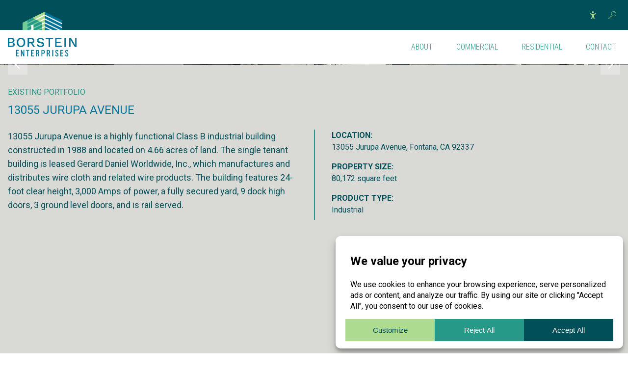

--- FILE ---
content_type: text/html; charset=UTF-8
request_url: https://www.borsteinenterprises.com/properties/13055-jurupa-avenue/
body_size: 17834
content:
<!doctype html>
<html lang="en-US">
  <head>
    <meta charset="utf-8">
    <meta name="viewport" content="width=device-width, initial-scale=1">
    <meta name='robots' content='index, follow, max-image-preview:large, max-snippet:-1, max-video-preview:-1' />

	<!-- This site is optimized with the Yoast SEO plugin v26.7 - https://yoast.com/wordpress/plugins/seo/ -->
	<title>13055 Jurupa Avenue Real Estate Project | Borstein Enterprises</title>
	<meta name="description" content="View Borstein Enterprises&#039; 13055 Jurupa Avenue project to learn more about our role in the real estate&#039;s development and the property details." />
	<link rel="canonical" href="https://www.borsteinenterprises.com/properties/13055-jurupa-avenue/" />
	<meta property="og:locale" content="en_US" />
	<meta property="og:type" content="article" />
	<meta property="og:title" content="13055 Jurupa Avenue Real Estate Project | Borstein Enterprises" />
	<meta property="og:description" content="View Borstein Enterprises&#039; 13055 Jurupa Avenue project to learn more about our role in the real estate&#039;s development and the property details." />
	<meta property="og:url" content="https://www.borsteinenterprises.com/properties/13055-jurupa-avenue/" />
	<meta property="og:site_name" content="Borstein Enterprises" />
	<meta property="article:modified_time" content="2025-09-26T15:53:37+00:00" />
	<meta property="og:image" content="https://www.borsteinenterprises.com/wp-content/uploads/2016/09/Borstein-13055-Jurupa-Avenue-Fontana-California-e1472768280230.jpg" />
	<meta property="og:image:width" content="2500" />
	<meta property="og:image:height" content="1667" />
	<meta property="og:image:type" content="image/jpeg" />
	<meta name="twitter:card" content="summary_large_image" />
	<meta name="twitter:label1" content="Est. reading time" />
	<meta name="twitter:data1" content="3 minutes" />
	<script type="application/ld+json" class="yoast-schema-graph">{"@context":"https://schema.org","@graph":[{"@type":"WebPage","@id":"https://www.borsteinenterprises.com/properties/13055-jurupa-avenue/","url":"https://www.borsteinenterprises.com/properties/13055-jurupa-avenue/","name":"13055 Jurupa Avenue Real Estate Project | Borstein Enterprises","isPartOf":{"@id":"https://www.borsteinenterprises.com/#website"},"primaryImageOfPage":{"@id":"https://www.borsteinenterprises.com/properties/13055-jurupa-avenue/#primaryimage"},"image":{"@id":"https://www.borsteinenterprises.com/properties/13055-jurupa-avenue/#primaryimage"},"thumbnailUrl":"/wp-content/uploads/2016/09/Borstein-13055-Jurupa-Avenue-Fontana-California-e1472768280230.jpg","datePublished":"2016-08-25T22:27:14+00:00","dateModified":"2025-09-26T15:53:37+00:00","description":"View Borstein Enterprises' 13055 Jurupa Avenue project to learn more about our role in the real estate's development and the property details.","breadcrumb":{"@id":"https://www.borsteinenterprises.com/properties/13055-jurupa-avenue/#breadcrumb"},"inLanguage":"en-US","potentialAction":[{"@type":"ReadAction","target":["https://www.borsteinenterprises.com/properties/13055-jurupa-avenue/"]}]},{"@type":"ImageObject","inLanguage":"en-US","@id":"https://www.borsteinenterprises.com/properties/13055-jurupa-avenue/#primaryimage","url":"/wp-content/uploads/2016/09/Borstein-13055-Jurupa-Avenue-Fontana-California-e1472768280230.jpg","contentUrl":"/wp-content/uploads/2016/09/Borstein-13055-Jurupa-Avenue-Fontana-California-e1472768280230.jpg","width":2500,"height":1667,"caption":"Street view of tan building surrounded by grass with blue skies above"},{"@type":"BreadcrumbList","@id":"https://www.borsteinenterprises.com/properties/13055-jurupa-avenue/#breadcrumb","itemListElement":[{"@type":"ListItem","position":1,"name":"Home","item":"https://www.borsteinenterprises.com/"},{"@type":"ListItem","position":2,"name":"13055 Jurupa Avenue"}]},{"@type":"WebSite","@id":"https://www.borsteinenterprises.com/#website","url":"https://www.borsteinenterprises.com/","name":"Borstein Enterprises","description":"A leading southern California real estate development and investment company.","publisher":{"@id":"https://www.borsteinenterprises.com/#organization"},"potentialAction":[{"@type":"SearchAction","target":{"@type":"EntryPoint","urlTemplate":"https://www.borsteinenterprises.com/search/{search_term_string}"},"query-input":{"@type":"PropertyValueSpecification","valueRequired":true,"valueName":"search_term_string"}}],"inLanguage":"en-US"},{"@type":"Organization","@id":"https://www.borsteinenterprises.com/#organization","name":"Borstein Enterprises","alternateName":"Borstein Ent.","url":"https://www.borsteinenterprises.com/","logo":{"@type":"ImageObject","inLanguage":"en-US","@id":"https://www.borsteinenterprises.com/#/schema/logo/image/","url":"/wp-content/uploads/2023/09/borstein-logo.png","contentUrl":"/wp-content/uploads/2023/09/borstein-logo.png","width":280,"height":172,"caption":"Borstein Enterprises"},"image":{"@id":"https://www.borsteinenterprises.com/#/schema/logo/image/"}}]}</script>
	<!-- / Yoast SEO plugin. -->


<script data-cfasync="false" data-wpfc-render="false">
		(function () {
			window.dataLayer = window.dataLayer || [];function gtag(){dataLayer.push(arguments);}

			// Set the developer ID.
			gtag('set', 'developer_id.dMmRkYz', true);

			// Set default consent state based on plugin settings.
			gtag('consent', 'default', {
				'ad_storage': 'granted',
				'analytics_storage': 'granted',
				'ad_user_data': 'granted',
				'ad_personalization': 'granted',
				'security_storage': 'granted',
				'functionality_storage': 'granted',
				'wait_for_update': 500,
			});
		})();
	</script>		<style>
			.lazyload,
			.lazyloading {
				max-width: 100%;
			}
		</style>
		<style id='wp-img-auto-sizes-contain-inline-css'>
img:is([sizes=auto i],[sizes^="auto," i]){contain-intrinsic-size:3000px 1500px}
/*# sourceURL=wp-img-auto-sizes-contain-inline-css */
</style>
<link rel="stylesheet" href="/wp-content/plugins/contact-form-7/includes/css/styles.css?ver=6.1.4"><link rel="stylesheet" href="/wp-content/plugins/wpconsent-cookies-banner-privacy-suite/build/placeholders.css.css?ver=4e93e6aa1cb476bf8d66"><style id='wpconsent-placeholders-css-inline-css'>
:root{--wpconsent-z-index: 900000; --wpconsent-background: #ffffff; --wpconsent-text: #000000; --wpconsent-outline-color: rgba(0, 0, 0, 0.2); --wpconsent-accept-bg: #004f59; --wpconsent-cancel-bg: #279989; --wpconsent-preferences-bg: #addc91; --wpconsent-accept-color: #ffffff; --wpconsent-cancel-color: #ffffff; --wpconsent-preferences-color: #004f59; --wpconsent-font-size: 16px;}
/*# sourceURL=wpconsent-placeholders-css-inline-css */
</style>
<link rel="stylesheet" href="/wp-content/plugins/ajax-search-lite/css/style.basic.css?ver=4.13.4"><style id='wpdreams-asl-basic-inline-css'>

					div[id*='ajaxsearchlitesettings'].searchsettings .asl_option_inner label {
						font-size: 0px !important;
						color: rgba(0, 0, 0, 0);
					}
					div[id*='ajaxsearchlitesettings'].searchsettings .asl_option_inner label:after {
						font-size: 11px !important;
						position: absolute;
						top: 0;
						left: 0;
						z-index: 1;
					}
					.asl_w_container {
						width: 100%;
						margin: 0px 0px 0px 0px;
						min-width: 200px;
					}
					div[id*='ajaxsearchlite'].asl_m {
						width: 100%;
					}
					div[id*='ajaxsearchliteres'].wpdreams_asl_results div.resdrg span.highlighted {
						font-weight: bold;
						color: rgba(217, 49, 43, 1);
						background-color: rgba(238, 238, 238, 1);
					}
					div[id*='ajaxsearchliteres'].wpdreams_asl_results .results img.asl_image {
						width: 70px;
						height: 70px;
						object-fit: cover;
					}
					div[id*='ajaxsearchlite'].asl_r .results {
						max-height: 60vh;
					}
					div[id*='ajaxsearchlite'].asl_r {
						position: absolute;
					}
				
							.asl_w, .asl_w * {font-family:&quot;Roboto&quot; !important;}
							.asl_m input[type=search]::placeholder{font-family:&quot;Roboto&quot; !important;}
							.asl_m input[type=search]::-webkit-input-placeholder{font-family:&quot;Roboto&quot; !important;}
							.asl_m input[type=search]::-moz-placeholder{font-family:&quot;Roboto&quot; !important;}
							.asl_m input[type=search]:-ms-input-placeholder{font-family:&quot;Roboto&quot; !important;}
						
						.asl_m, .asl_m .probox {
							background-color: rgba(255, 255, 255, 0) !important;
							background-image: none !important;
							-webkit-background-image: none !important;
							-ms-background-image: none !important;
						}
					
						.asl_m .probox svg {
							fill: rgba(173, 220, 145, 1) !important;
						}
						.asl_m .probox .innericon {
							background-color: rgba(255, 255, 255, 0) !important;
							background-image: none !important;
							-webkit-background-image: none !important;
							-ms-background-image: none !important;
						}
					
						div.asl_m.asl_w {
							border:1px none rgb(0, 0, 0) !important;border-radius:0px 0px 0px 0px !important;
							box-shadow: none !important;
						}
						div.asl_m.asl_w .probox {border: none !important;}
					
						.asl_r.asl_w {
							background-color: rgba(255, 255, 255, 0) !important;
							background-image: none !important;
							-webkit-background-image: none !important;
							-ms-background-image: none !important;
						}
					
						.asl_r.asl_w .item {
							background-color: rgba(255, 255, 255, 0) !important;
							background-image: none !important;
							-webkit-background-image: none !important;
							-ms-background-image: none !important;
						}
					
						div.asl_r.asl_w {
							border:1px none rgb(0, 0, 0) !important;border-radius:0px 0px 0px 0px !important;
							box-shadow: none !important;
						}
					
						div.asl_r.asl_w.vertical .results .item::after {
							display: block;
							position: absolute;
							bottom: 0;
							content: '';
							height: 1px;
							width: 100%;
							background: #D8D8D8;
						}
						div.asl_r.asl_w.vertical .results .item.asl_last_item::after {
							display: none;
						}
					 #headerSearchHolder div.asl_m .probox {
    flex-direction: row-reverse;
    height: 60px;
    border-bottom: 1px solid #279989!important;
}
#headerSearchHolder #ajaxsearchlite1 .probox .proinput input::placeholder, #ajaxsearchlite1 .probox .proinput input, div.asl_w .probox .proinput input {
    color: #ffffff!important;
}
#headerSearchHolder #ajaxsearchlite1 .probox .proinput input, div.asl_w .probox .proinput input {
    font-size: 1.5rem;
    line-height: 2rem;
    text-transform: uppercase;
    color: #ffffff;
}
#headerSearchHolder div.asl_w .probox  button.promagnifier {
    min-width: 30px;
    width: fit-content;
    height: auto;
    border-width: 0!important;
    background-image: unset!important;
    box-shadow: none!important;
    font-size: 30px;
    color: rgba(173, 220, 145, 1);
}
#headerSearchHolder button.promagnifier:hover {
    color: #fff!important;
}

#headerSearchHolder button.promagnifier .innericon::before {
    --iconSvg: url(/wp-content/themes/tenderling_borstein/resources/images/icons/chevron.svg);
    width: 1em;
    height: 1em;
    display: block;
    color: inherit;
    content: \'\';
    background-color: currentcolor;
    -webkit-mask: var(--iconSvg) no-repeat 50% 50%;
    mask: var(--iconSvg) no-repeat 50% 50%;
    -webkit-mask-size: contain;
    mask-size: contain;
    box-shadow: none!important;
}
#headerSearchHolder button.promagnifier .innericon svg {
    display: none;
}
#headerSearchHolder div.asl_m .probox .proclose {
    order: 1;
    margin-top: 5px;
}
div#ajaxsearchliteres1 .results {
  --scrollbar-foreground: #addc91;
  --scrollbar-background: #1e978a;

  scrollbar-color: var(--scrollbar-foreground) var(--scrollbar-background);
}
div#ajaxsearchliteres1.asl_r .results::-webkit-scrollbar-thumb { /* Foreground */
  background: var(--scrollbar-foreground);
}

div#ajaxsearchliteres1.asl_r .results::-webkit-scrollbar-track { /* Background */
  background: var(--scrollbar-background);
}
div#ajaxsearchliteres1:before {
    display: block;
    content: \'RESULTS\';
    color: #ffffff;
    font-family: \'Roboto\', sans-serif;
    font-size: 20px;
    font-weight: bold;
}
div#ajaxsearchliteres1.asl_r .results .item .asl_content h3 a {
    color: #addc91;
    font-size: 1rem!important;
}
div#ajaxsearchliteres1.asl_r .results .item .asl_content h3 a:hover {
    color: #fff!important;
    font-size: 1rem!important;
}
div#ajaxsearchliteres1.asl_r .results .item .asl_content .asl_desc * {
    color: #fff;
    font-size: 1rem!important;
}
div#ajaxsearchliteres1.asl_r .results .item {
    border-width: 0!important;
}
div#ajaxsearchliteres1.asl_r.asl_w.vertical .results .item {
    padding: 1rem;
    padding-left: 0;
    font-size: 1rem!important;
}
div#ajaxsearchliteres1.asl_r.asl_w.vertical .results .item::after {
    background-color: transparent!important;
}
div.asl_r .results .asl_nores {
    background-color: transparent;
    text-align: left;
    color: #fff;
    font-size: 1rem;
    padding-left: 0!important;
}
div.asl_r .results .item .asl_content .asl_desc {
    color: #ffffff!important;
    font-size: 1rem;
    line-height: 1.5em;
}
/*# sourceURL=wpdreams-asl-basic-inline-css */
</style>
<link rel="stylesheet" href="/wp-content/plugins/ajax-search-lite/css/style-underline.css?ver=4.13.4"><link rel="stylesheet" href="/wp-content/themes/tenderling_borstein/public/css/app.2508e1.css"><script src="/wp-includes/js/jquery/jquery.min.js?ver=3.7.1"></script><script src="/wp-includes/js/jquery/jquery-migrate.min.js?ver=3.4.1"></script><script src="/wp-includes/js/dist/hooks.min.js?ver=dd5603f07f9220ed27f1"></script><script src="/wp-includes/js/dist/i18n.min.js?ver=c26c3dc7bed366793375"></script><script>
wp.i18n.setLocaleData( { 'text direction\u0004ltr': [ 'ltr' ] } );
//# sourceURL=wp-i18n-js-after
</script><script src="/wp-includes/js/jquery/ui/core.min.js?ver=1.13.3"></script><script src="/wp-includes/js/jquery/ui/mouse.min.js?ver=1.13.3"></script><script src="/wp-includes/js/jquery/ui/sortable.min.js?ver=1.13.3"></script><script src="/wp-includes/js/jquery/ui/resizable.min.js?ver=1.13.3"></script><script src="/wp-content/plugins/advanced-custom-fields-pro/assets/build/js/acf.min.js?ver=6.7.0.2"></script><script src="/wp-includes/js/dist/dom-ready.min.js?ver=f77871ff7694fffea381"></script><script src="/wp-includes/js/dist/a11y.min.js?ver=cb460b4676c94bd228ed"></script><script src="/wp-content/plugins/advanced-custom-fields-pro/assets/build/js/acf-input.min.js?ver=6.7.0.2"></script><script src="/wp-content/plugins/ACF-Conditional-Taxonomy-Rules-master/includes/input_conditional_taxonomy.js?ver=3.0.0"></script><script>
	  (function(i,s,o,g,r,a,m){i['GoogleAnalyticsObject']=r;i[r]=i[r]||function(){
	  (i[r].q=i[r].q||[]).push(arguments)},i[r].l=1*new Date();a=s.createElement(o),
	  m=s.getElementsByTagName(o)[0];a.async=1;a.src=g;m.parentNode.insertBefore(a,m)
	  })(window,document,'script','https://www.google-analytics.com/analytics.js','ga');
	  ga('create', 'UA-84649967-1', 'auto');
	  ga('send', 'pageview');
</script>		<script>
			document.documentElement.className = document.documentElement.className.replace('no-js', 'js');
		</script>
				<style>
			.no-js img.lazyload {
				display: none;
			}

			figure.wp-block-image img.lazyloading {
				min-width: 150px;
			}

			.lazyload,
			.lazyloading {
				--smush-placeholder-width: 100px;
				--smush-placeholder-aspect-ratio: 1/1;
				width: var(--smush-image-width, var(--smush-placeholder-width)) !important;
				aspect-ratio: var(--smush-image-aspect-ratio, var(--smush-placeholder-aspect-ratio)) !important;
			}

						.lazyload, .lazyloading {
				opacity: 0;
			}

			.lazyloaded {
				opacity: 1;
				transition: opacity 400ms;
				transition-delay: 0ms;
			}

					</style>
		
    <!-- Fastest Google Fonts -->
    <link rel="preconnect" href="https://fonts.googleapis.com">
    <link rel="preconnect" href="https://fonts.gstatic.com" crossorigin>
    <link rel="preload" as="style" href="https://fonts.googleapis.com/css2?family=Roboto+Condensed:ital,wght@0,300;0,400;0,700;1,300;1,400;1,700&family=Roboto:ital,wght@0,300;0,400;0,500;0,700;1,300;1,400;1,500;1,700&display=swap" />
    <link rel="stylesheet" href="https://fonts.googleapis.com/css2?family=Roboto+Condensed:ital,wght@0,300;0,400;0,700;1,300;1,400;1,700&family=Roboto:ital,wght@0,300;0,400;0,500;0,700;1,300;1,400;1,500;1,700&display=swap" media="print" onload="this.media='all'" />
    <noscript><link rel="stylesheet" href="https://fonts.googleapis.com/css2?family=Roboto+Condensed:ital,wght@0,300;0,400;0,700;1,300;1,400;1,700&family=Roboto:ital,wght@0,300;0,400;0,500;0,700;1,300;1,400;1,500;1,700&display=swap" /></noscript>

    <!-- Font Awesome -->
    <script src="https://kit.fontawesome.com/5da03cc087.js" crossorigin="anonymous"></script>

    <link rel="icon" href="/wp-content/uploads/2023/06/favicon.png" sizes="32x32">
<link rel="icon" href="/wp-content/uploads/2023/06/favicon.png" sizes="192x192">
<link rel="apple-touch-icon" href="/wp-content/uploads/2023/06/favicon.png">
<meta name="msapplication-TileImage" content="/wp-content/uploads/2023/06/favicon.png">
  </head>

  <body class="wp-singular property-template-default single single-property postid-211 wp-embed-responsive wp-theme-tenderling_borstein 13055-jurupa-avenue" style="visibility:hidden">
        
    <div id="app">
      <a class="sr-only focus:not-sr-only" href="#main">
  Skip to content
</a>

<div class="bg-brandOne relative px-4">
  <div class="container 3xl:max-w-content flex justify-between">
    <div class="block h-auto w-[140px] px-[30px] pt-6">
      <a aria-label="Borstein Enterprises - Homepage" class="brand block h-auto w-full" href="https://www.borsteinenterprises.com/">
        <svg viewBox="0 0 354.1 165.9"><path class="fill-white" d="M202 9.7 0 110.6v55.3l354.1-.1V85.7z"></path><path class="fill-logo1" d="M199.2 141v24.9H249zM199.2 0v24.9l154.9 77.4V77.5l-88.3-44.2zM199.2 70.5v24.9l67.7 33.8 22.1 11.1 51.2 25.6h13.9v-18L289 115.4l-22.1-11.1zM199.2 35.3v24.9l154.9 77.4v-25zM199.2 105.8v24.9l70.6 35.2h49.8L289 150.6l-22.1-11z"></path><path class="fill-logo2" d="M149.3 165.9h49.9V141l-49.9 24.9zm-105-18v18h13.8l19.4-9.7v-24.9c-.1 0-33.2 16.6-33.2 16.6zm55.3 7.6v10.4h29.1l70.5-35.2v-24.9l-99.6 49.7zm0-35.3v24.9l99.6-49.7V70.5l-99.6 49.7zm-55.3-7.6v24.9L77.4 121v-.6h1.3l120.5-60.2V35.3L44.3 112.6zM199.2 0l-66.6 33.3-88.3 44.2v24.8L199.2 25V0z"></path><path class="fill-logo3" d="M88.5 55.5 0 99.7v66.2h77.4v-45.6h22.2v45.6H177V99.7z"></path><path class="fill-logo4" d="M99.6 155.5v10.4h29.1l48.4-24.2v-24.9l-77.5 38.7zm0-35.1v24.8l77.5-38.7v-6.8l-18.2-9.1-59.3 29.8zm77.4 31.7-27.7 13.8H177v-13.8zM88.5 55.5 44.3 77.6v24.7l69-34.4c-.1 0-24.8-12.4-24.8-12.4zM123.6 73l-79.3 39.6v24.9L77.5 121v-.6h1.3l69.8-34.9-25-12.5zm-79.3 74.9 33.2-16.6v24.9l-19.4 9.7H44.3v-18z"></path></svg>
      </a>
    </div>
    <div class="flex justify-end items-center space-x-6 pr-2">
      <button id="accessibilityWidget" tabindex="0" class="text-base text-brandThree hover:text-white transition-all">
        <i class="be-icon be-userway"></i>
      </button>
      <button id="searchExpand" tabindex="0" class="text-base text-brandThree hover:text-white transition-all"
        type="button" data-drawer-target="search-drawer" data-drawer-show="search-drawer" data-drawer-placement="top" aria-controls="search-drawer">
        <i class="be-icon be-search"></i>
      </button>
    </div>
  </div>
</div>
<header class="bg-white sticky px-4 top-0 z-50">
  <div class="container 3xl:max-w-content flex justify-between items-center">
    <a aria-label="Borstein Enterprises - Homepage" class="brand block h-auto w-[140px] text-logo1 my-4" href="https://www.borsteinenterprises.com/">
      <svg viewBox="0 -0.02 318.52 86.15" class="w-full h-auto block"><path fill="currentColor" d="M38.12 56.37v29.35h13.61v-3.65h-9.29v-9.75h6.69v-3.65h-6.69v-8.65h8.7v-3.65H38.12zM72.14 56.37v17.79h-.15l-7.46-17.79h-3.6v29.35h3.82V66.71h.14l7.61 19.01h3.46V56.37h-3.82zM84.67 56.37v3.65h5.02v25.7h4.32v-25.7h5.02v-3.65H84.67zM107.74 56.37v29.35h13.61v-3.65h-9.29v-9.75h6.69v-3.65h-6.69v-8.65h8.7v-3.65h-13.02zM137.14 69.93h-2.28V59.77h2.28c3.17 0 4.29 1.33 4.29 5.08s-1.12 5.08-4.29 5.08m5.22 2.14c2.25-1.02 3.39-3.45 3.39-7.22 0-5.95-2.5-8.48-8.35-8.48h-6.85v29.35h4.32V73.33h.44c1 0 2.03-.05 2.63-.12l.37-.05L142 85.72h4.35l-4.33-13.49.35-.16ZM162.48 69.93h-2.45V59.77h2.45c3.64 0 4.87 1.28 4.87 5.08s-1.23 5.08-4.87 5.08m.25-13.56h-7.01v29.35h4.32V73.33h2.69c6.35 0 8.94-2.46 8.94-8.48s-2.59-8.48-8.94-8.48M187.11 69.93h-2.28V59.77h2.28c3.16 0 4.29 1.33 4.29 5.08s-1.12 5.08-4.29 5.08m5.22 2.14c2.25-1.02 3.39-3.45 3.39-7.22 0-5.95-2.5-8.48-8.36-8.48h-6.84v29.35h4.32V73.33h.44c1 0 2.03-.05 2.62-.12l.37-.05 3.7 12.56h4.35l-4.33-13.49.35-.16ZM206.02 56.37h4.32v29.35h-4.32zM228.61 69.32c-2.32-1.98-4.51-3.84-4.51-6.32 0-2.13 1.13-3.41 3.03-3.41.65 0 2.72.25 3.15 3.31l4.07-.45c-.59-4.08-3.07-6.51-6.71-6.51-4.9 0-7.6 2.52-7.6 7.1s2.97 7 5.84 9.4c2.42 2.01 4.71 3.92 4.71 6.84 0 1.97-1.32 3.2-3.45 3.2-1.93 0-3.19-1.63-3.49-4.5l-4.08.59c.31 3.82 2.66 7.56 7.32 7.56s7.77-2.73 7.77-7.31-3.21-7.1-6.03-9.51M243.64 56.37v29.35h13.62v-3.65h-9.3v-9.75h6.7v-3.65h-6.7v-8.65h8.71v-3.65h-13.03zM274.37 69.32c-2.32-1.98-4.51-3.84-4.51-6.32 0-2.13 1.13-3.41 3.03-3.41.65 0 2.72.25 3.15 3.31l4.07-.45c-.59-4.08-3.07-6.51-6.71-6.51-4.9 0-7.6 2.52-7.6 7.1s2.97 7 5.84 9.4c2.42 2.01 4.7 3.92 4.7 6.84 0 1.97-1.32 3.2-3.45 3.2-1.93 0-3.19-1.63-3.49-4.5l-4.08.59c.31 3.82 2.66 7.56 7.32 7.56s7.77-2.73 7.77-7.31-3.21-7.1-6.04-9.51M16.95 36.61c2.6 0 4.58-.54 5.92-1.61 1.35-1.07 2.02-2.62 2.02-4.63s-.67-3.56-2.02-4.63c-1.34-1.07-3.32-1.61-5.92-1.61H6.62v12.48h10.33Zm-1.07-18.09c5.29 0 7.94-2.04 7.94-6.11S21.17 6.3 15.88 6.3H6.62v12.22h9.26ZM0 .63h16.38c4.87 0 8.5.99 10.87 2.96 2.37 1.97 3.56 4.79 3.56 8.44 0 2.27-.65 4.24-1.95 5.92-1.3 1.68-3.13 2.73-5.48 3.15v.06c2.61.42 4.67 1.51 6.21 3.28 1.53 1.76 2.3 3.84 2.3 6.24 0 3.61-1.32 6.44-3.97 8.47-2.64 2.04-6.4 3.06-11.28 3.06H0V.63ZM51.64 9.95c-2.23 2.73-3.34 6.55-3.34 11.47s1.11 8.74 3.34 11.47c2.23 2.73 5.29 4.09 9.2 4.09s7.04-1.36 9.26-4.09 3.34-6.55 3.34-11.47-1.11-8.74-3.34-11.47c-2.23-2.73-5.31-4.09-9.26-4.09s-6.97 1.36-9.2 4.09m19.63-7.37c2.96 1.72 5.24 4.2 6.84 7.43 1.6 3.24 2.39 7.04 2.39 11.4s-.8 8.17-2.39 11.4c-1.6 3.23-3.87 5.71-6.84 7.43-2.96 1.72-6.44 2.58-10.43 2.58s-7.46-.86-10.4-2.58c-2.94-1.72-5.21-4.2-6.81-7.43-1.6-3.23-2.39-7.03-2.39-11.4s.8-8.17 2.39-11.4c1.59-3.23 3.87-5.71 6.81-7.43C53.38.86 56.85 0 60.84 0s7.47.86 10.43 2.58M98.31 19.97h9.7c2.73 0 4.77-.56 6.11-1.67 1.35-1.11 2.02-2.82 2.02-5.14s-.67-4.02-2.02-5.13c-1.34-1.11-3.38-1.67-6.11-1.67h-9.7v13.61Zm8.95 5.61h-8.95v16.63h-6.68V.63h16.95c4.49 0 8.04 1.1 10.65 3.31 2.6 2.2 3.91 5.26 3.91 9.17 0 2.98-.77 5.47-2.3 7.47-1.53 2-3.71 3.41-6.52 4.25l11.28 17.39h-7.75l-10.58-16.63ZM161.42 2.08c2.71 1.39 4.99 3.51 6.84 6.36l-4.73 4.98c-1.18-2.52-3.02-4.73-4.78-5.86-1.76-1.14-4.12-1.7-7.06-1.7s-5.14.58-6.74 1.73c-1.6 1.16-2.39 2.64-2.39 4.44 0 1.68.78 3.01 2.33 4 1.55.99 4.33 1.84 8.31 2.55 3.74.67 6.71 1.52 8.92 2.55 2.21 1.03 3.81 2.31 4.82 3.84 1.01 1.53 1.51 3.43 1.51 5.7 0 2.44-.69 4.58-2.08 6.43-1.38 1.85-3.33 3.27-5.83 4.25s-5.38 1.48-8.66 1.48c-8.44 0-14.41-2.81-17.89-8.44l4.35-5.1c1.34 2.52 3.45 4.75 5.58 5.92 2.12 1.18 4.76 1.77 7.91 1.77 2.98 0 5.32-.51 7.02-1.55 1.7-1.03 2.55-2.49 2.55-4.38 0-1.51-.76-2.73-2.3-3.66-1.53-.92-4.21-1.74-8.03-2.45-3.82-.72-6.87-1.6-9.14-2.65-2.27-1.05-3.92-2.35-4.95-3.91-1.03-1.55-1.54-3.44-1.54-5.67 0-2.35.65-4.49 1.95-6.43 1.3-1.93 3.18-3.47 5.64-4.6 2.46-1.13 5.33-1.7 8.6-1.7 3.82 0 7.09.69 9.8 2.08M209.75 6.43h-14.24v35.79h-6.74V6.43h-14.24V.63h35.22v5.8zM249.17 36.42l1.13 5.79h-31V.63h30.12l-1.13 5.8h-22.25V18.4h18.28v5.67h-18.28v12.35h23.13zM262.36.63h6.74v41.59h-6.74zM312.28.63v26.84l.25 7.06h-.06l-4.09-7.75L292.37.63h-7.94v41.59h6.18V15.38l-.25-7.06h.06l4.03 7.68 16.07 26.22h8V.63h-6.24z"></path></svg>
    </a>
          <nav>
  <button type="button" class="inline-flex items-center p-2 ml-3 text-sm text-brandOne lg:hidden hover:text-brandThree focus:outline-none focus:ring-2 focus:ring-gray-200" data-drawer-target="drawer-navigation" data-drawer-show="drawer-navigation" aria-controls="drawer-navigation">
    <span class="sr-only">Open main menu</span>
    <svg class="w-6 h-6" aria-hidden="true" fill="currentColor" viewBox="0 0 20 20" xmlns="http://www.w3.org/2000/svg"><path fill-rule="evenodd" d="M3 5a1 1 0 011-1h12a1 1 0 110 2H4a1 1 0 01-1-1zM3 10a1 1 0 011-1h12a1 1 0 110 2H4a1 1 0 01-1-1zM3 15a1 1 0 011-1h12a1 1 0 110 2H4a1 1 0 01-1-1z" clip-rule="evenodd"></path></svg>
  </button>
  <div class="hidden w-full lg:block md:w-auto" id="navbar-dropdown">
            <ul class="flex flex-col font-light text-base p-4 lg:p-0 mt-4 lg:flex-row lg:space-x-8 lg:mt-0">
              <li class="">
                                                                                                                                                                                <button id="dropdownNavbarLink3611" data-dropdown-toggle="dropdownNavbar3611" data-dropdown-trigger="hover" data-dropdown-delay="50" data-dropdown-placement="bottom-start" data-dropdown-offset-distance="0"
             class="uppercase font-condensed no-underline block px-2 py-2 text-brandTwo hover:text-brandOne [.active&gt;&amp;]:font-bold [.current-page-ancestor&gt;&amp;]:font-bold cursor-default">
              About
            </button>
            <div id="dropdownNavbar3611" class="z-10 hidden font-light bg-white shadow w-44">
              <ul class="py-2 text-base font-light" aria-labelledby="dropdownNavbarLink3611">
                                  <li class="">
                    <a href="https://www.borsteinenterprises.com/about/our-story/" target="" class="uppercase font-condensed no-underline block px-2 py-2 text-brandTwo hover:text-brandThree [.active&gt;&amp;]:font-bold">
                      Our Story
                    </a>
                  </li>
                                  <li class="">
                    <a href="https://www.borsteinenterprises.com/about/our-philosophy/" target="" class="uppercase font-condensed no-underline block px-2 py-2 text-brandTwo hover:text-brandThree [.active&gt;&amp;]:font-bold">
                      Our Philosophy
                    </a>
                  </li>
                                  <li class="">
                    <a href="https://www.borsteinenterprises.com/about/how-we-are-different/" target="" class="uppercase font-condensed no-underline block px-2 py-2 text-brandTwo hover:text-brandThree [.active&gt;&amp;]:font-bold">
                      How We Are Different
                    </a>
                  </li>
                                  <li class="">
                    <a href="https://www.borsteinenterprises.com/about/management-team/" target="" class="uppercase font-condensed no-underline block px-2 py-2 text-brandTwo hover:text-brandThree [.active&gt;&amp;]:font-bold">
                      Management Team
                    </a>
                  </li>
                                  <li class="">
                    <a href="https://www.borsteinfoundation.org/" target="_blank" class="uppercase font-condensed no-underline block px-2 py-2 text-brandTwo hover:text-brandThree [.active&gt;&amp;]:font-bold">
                      Foundation
                    </a>
                  </li>
                              </ul>
            </div>
                  </li>
              <li class="">
                                                                                                                                                      <button id="dropdownNavbarLink3617" data-dropdown-toggle="dropdownNavbar3617" data-dropdown-trigger="hover" data-dropdown-delay="50" data-dropdown-placement="bottom-start" data-dropdown-offset-distance="0"
             class="uppercase font-condensed no-underline block px-2 py-2 text-brandTwo hover:text-brandOne [.active&gt;&amp;]:font-bold [.current-page-ancestor&gt;&amp;]:font-bold cursor-default">
              Commercial
            </button>
            <div id="dropdownNavbar3617" class="z-10 hidden font-light bg-white shadow w-44">
              <ul class="py-2 text-base font-light" aria-labelledby="dropdownNavbarLink3617">
                                  <li class="">
                    <a href="https://www.borsteinenterprises.com/commercial/investment-criteria/" target="" class="uppercase font-condensed no-underline block px-2 py-2 text-brandTwo hover:text-brandThree [.active&gt;&amp;]:font-bold">
                      Investment Criteria
                    </a>
                  </li>
                                  <li class="">
                    <a href="https://www.borsteinenterprises.com/commercial/existing-portfolio/" target="" class="uppercase font-condensed no-underline block px-2 py-2 text-brandTwo hover:text-brandThree [.active&gt;&amp;]:font-bold">
                      Existing Portfolio
                    </a>
                  </li>
                                  <li class="">
                    <a href="https://www.borsteinenterprises.com/commercial/past-developments/" target="" class="uppercase font-condensed no-underline block px-2 py-2 text-brandTwo hover:text-brandThree [.active&gt;&amp;]:font-bold">
                      Past Developments
                    </a>
                  </li>
                                  <li class="">
                    <a href="https://www.borsteinenterprises.com/commercial/available-properties/" target="" class="uppercase font-condensed no-underline block px-2 py-2 text-brandTwo hover:text-brandThree [.active&gt;&amp;]:font-bold">
                      Available Properties
                    </a>
                  </li>
                              </ul>
            </div>
                  </li>
              <li class="">
                                                                                                                                                      <button id="dropdownNavbarLink3623" data-dropdown-toggle="dropdownNavbar3623" data-dropdown-trigger="hover" data-dropdown-delay="50" data-dropdown-placement="bottom-start" data-dropdown-offset-distance="0"
             class="uppercase font-condensed no-underline block px-2 py-2 text-brandTwo hover:text-brandOne [.active&gt;&amp;]:font-bold [.current-page-ancestor&gt;&amp;]:font-bold cursor-default">
              Residential
            </button>
            <div id="dropdownNavbar3623" class="z-10 hidden font-light bg-white shadow w-44">
              <ul class="py-2 text-base font-light" aria-labelledby="dropdownNavbarLink3623">
                                  <li class="">
                    <a href="https://www.borsteinenterprises.com/residential/investment-criteria/" target="" class="uppercase font-condensed no-underline block px-2 py-2 text-brandTwo hover:text-brandThree [.active&gt;&amp;]:font-bold">
                      Investment Criteria
                    </a>
                  </li>
                                  <li class="">
                    <a href="https://www.borsteinenterprises.com/residential/current-investments/" target="" class="uppercase font-condensed no-underline block px-2 py-2 text-brandTwo hover:text-brandThree [.active&gt;&amp;]:font-bold">
                      Current Investments
                    </a>
                  </li>
                                  <li class="">
                    <a href="https://www.borsteinenterprises.com/residential/past-developments/" target="" class="uppercase font-condensed no-underline block px-2 py-2 text-brandTwo hover:text-brandThree [.active&gt;&amp;]:font-bold">
                      Past Developments
                    </a>
                  </li>
                                  <li class="">
                    <a href="https://www.borsteinenterprises.com/residential/builder-developer-partners/" target="" class="uppercase font-condensed no-underline block px-2 py-2 text-brandTwo hover:text-brandThree [.active&gt;&amp;]:font-bold">
                      Builder &#038; Developer Partners
                    </a>
                  </li>
                              </ul>
            </div>
                  </li>
              <li class="">
                      <a href="https://www.borsteinenterprises.com/contact/" targt="" class="uppercase font-condensed no-underline block px-2 py-2 text-brandTwo hover:text-brandOne [.active&gt;&amp;]:font-bold [.current-page-ancestor&gt;&amp;]:font-bold"  >
              Contact
            </a>
                  </li>
          </ul>
  </div>
</nav>
<!-- drawer component -->
<div id="drawer-navigation" class="fixed top-0 right-0 z-[999] h-screen p-4 overflow-y-auto transition-transform translate-x-full bg-brandSix/90" tabindex="-1" aria-labelledby="drawer-navigation-label">
  <p id="drawer-navigation-label" class="sr-only">Main Navigation Menu</p>
  <button type="button" data-drawer-hide="drawer-navigation" aria-controls="drawer-navigation" class="text-brandThree bg-transparent hover:text-white text-sm p-1.5 absolute top-2.5 right-2.5 inline-flex items-center" >
    <svg aria-hidden="true" class="w-5 h-5" fill="currentColor" viewBox="0 0 20 20" xmlns="http://www.w3.org/2000/svg"><path fill-rule="evenodd" d="M4.293 4.293a1 1 0 011.414 0L10 8.586l4.293-4.293a1 1 0 111.414 1.414L11.414 10l4.293 4.293a1 1 0 01-1.414 1.414L10 11.414l-4.293 4.293a1 1 0 01-1.414-1.414L8.586 10 4.293 5.707a1 1 0 010-1.414z" clip-rule="evenodd"></path></svg>
    <span class="sr-only">Close menu</span>
  </button>
  <div>
    <ul class="flex flex-col font-light text-base p-4 mt-4">
                          <li class="">
                                                                                                                                                                                <span class="uppercase font-condensed no-underline block w-full px-2 py-2 text-center text-brandThree text-base font-bold">
              About
            </span>
            <ul class="pb-2">
                              <li class="">
                  <a href="https://www.borsteinenterprises.com/about/our-story/" target="" class="bg-transparent hover:bg-transparent uppercase font-sans no-underline block w-full px-2 py-2 text-center text-white hover:text-brandTwo [.active&gt;&amp;]:text-brandThree [.current-page-ancestor&gt;&amp;]:text-brandThree text-xl font-bold">
                    Our Story
                  </a>
                </li>
                              <li class="">
                  <a href="https://www.borsteinenterprises.com/about/our-philosophy/" target="" class="bg-transparent hover:bg-transparent uppercase font-sans no-underline block w-full px-2 py-2 text-center text-white hover:text-brandTwo [.active&gt;&amp;]:text-brandThree [.current-page-ancestor&gt;&amp;]:text-brandThree text-xl font-bold">
                    Our Philosophy
                  </a>
                </li>
                              <li class="">
                  <a href="https://www.borsteinenterprises.com/about/how-we-are-different/" target="" class="bg-transparent hover:bg-transparent uppercase font-sans no-underline block w-full px-2 py-2 text-center text-white hover:text-brandTwo [.active&gt;&amp;]:text-brandThree [.current-page-ancestor&gt;&amp;]:text-brandThree text-xl font-bold">
                    How We Are Different
                  </a>
                </li>
                              <li class="">
                  <a href="https://www.borsteinenterprises.com/about/management-team/" target="" class="bg-transparent hover:bg-transparent uppercase font-sans no-underline block w-full px-2 py-2 text-center text-white hover:text-brandTwo [.active&gt;&amp;]:text-brandThree [.current-page-ancestor&gt;&amp;]:text-brandThree text-xl font-bold">
                    Management Team
                  </a>
                </li>
                              <li class="">
                  <a href="https://www.borsteinfoundation.org/" target="_blank" class="bg-transparent hover:bg-transparent uppercase font-sans no-underline block w-full px-2 py-2 text-center text-white hover:text-brandTwo [.active&gt;&amp;]:text-brandThree [.current-page-ancestor&gt;&amp;]:text-brandThree text-xl font-bold">
                    Foundation
                  </a>
                </li>
                          </ul>
                  </li>
              <li class="">
                                                                                                                                                      <span class="uppercase font-condensed no-underline block w-full px-2 py-2 text-center text-brandThree text-base font-bold">
              Commercial
            </span>
            <ul class="pb-2">
                              <li class="">
                  <a href="https://www.borsteinenterprises.com/commercial/investment-criteria/" target="" class="bg-transparent hover:bg-transparent uppercase font-sans no-underline block w-full px-2 py-2 text-center text-white hover:text-brandTwo [.active&gt;&amp;]:text-brandThree [.current-page-ancestor&gt;&amp;]:text-brandThree text-xl font-bold">
                    Investment Criteria
                  </a>
                </li>
                              <li class="">
                  <a href="https://www.borsteinenterprises.com/commercial/existing-portfolio/" target="" class="bg-transparent hover:bg-transparent uppercase font-sans no-underline block w-full px-2 py-2 text-center text-white hover:text-brandTwo [.active&gt;&amp;]:text-brandThree [.current-page-ancestor&gt;&amp;]:text-brandThree text-xl font-bold">
                    Existing Portfolio
                  </a>
                </li>
                              <li class="">
                  <a href="https://www.borsteinenterprises.com/commercial/past-developments/" target="" class="bg-transparent hover:bg-transparent uppercase font-sans no-underline block w-full px-2 py-2 text-center text-white hover:text-brandTwo [.active&gt;&amp;]:text-brandThree [.current-page-ancestor&gt;&amp;]:text-brandThree text-xl font-bold">
                    Past Developments
                  </a>
                </li>
                              <li class="">
                  <a href="https://www.borsteinenterprises.com/commercial/available-properties/" target="" class="bg-transparent hover:bg-transparent uppercase font-sans no-underline block w-full px-2 py-2 text-center text-white hover:text-brandTwo [.active&gt;&amp;]:text-brandThree [.current-page-ancestor&gt;&amp;]:text-brandThree text-xl font-bold">
                    Available Properties
                  </a>
                </li>
                          </ul>
                  </li>
              <li class="">
                                                                                                                                                      <span class="uppercase font-condensed no-underline block w-full px-2 py-2 text-center text-brandThree text-base font-bold">
              Residential
            </span>
            <ul class="pb-2">
                              <li class="">
                  <a href="https://www.borsteinenterprises.com/residential/investment-criteria/" target="" class="bg-transparent hover:bg-transparent uppercase font-sans no-underline block w-full px-2 py-2 text-center text-white hover:text-brandTwo [.active&gt;&amp;]:text-brandThree [.current-page-ancestor&gt;&amp;]:text-brandThree text-xl font-bold">
                    Investment Criteria
                  </a>
                </li>
                              <li class="">
                  <a href="https://www.borsteinenterprises.com/residential/current-investments/" target="" class="bg-transparent hover:bg-transparent uppercase font-sans no-underline block w-full px-2 py-2 text-center text-white hover:text-brandTwo [.active&gt;&amp;]:text-brandThree [.current-page-ancestor&gt;&amp;]:text-brandThree text-xl font-bold">
                    Current Investments
                  </a>
                </li>
                              <li class="">
                  <a href="https://www.borsteinenterprises.com/residential/past-developments/" target="" class="bg-transparent hover:bg-transparent uppercase font-sans no-underline block w-full px-2 py-2 text-center text-white hover:text-brandTwo [.active&gt;&amp;]:text-brandThree [.current-page-ancestor&gt;&amp;]:text-brandThree text-xl font-bold">
                    Past Developments
                  </a>
                </li>
                              <li class="">
                  <a href="https://www.borsteinenterprises.com/residential/builder-developer-partners/" target="" class="bg-transparent hover:bg-transparent uppercase font-sans no-underline block w-full px-2 py-2 text-center text-white hover:text-brandTwo [.active&gt;&amp;]:text-brandThree [.current-page-ancestor&gt;&amp;]:text-brandThree text-xl font-bold">
                    Builder &#038; Developer Partners
                  </a>
                </li>
                          </ul>
                  </li>
              <li class="">
                      <a href="https://www.borsteinenterprises.com/contact/" targt="" class="bg-transparent hover:bg-transparent uppercase font-sans no-underline block w-full px-2 py-2 text-center text-white hover:text-brandTwo [.active&gt;&amp;]:text-brandThree [.current-page-ancestor&gt;&amp;]:text-brandThree text-xl font-bold"  >
              Contact
            </a>
                  </li>
          </ul>
  </div>
</div>      </div>
</header>
<!-- drawer component -->
<div id="search-drawer" class="fixed top-0 left-0 right-0 z-[100] h-screen w-full px-4 transition-transform -translate-y-full bg-brandOne/90 pt-20 pb-4" tabindex="-1" aria-labelledby="search-drawer-label">
  <div class="container 3xl:max-w-content relative">
    <h5 id="search-drawer-label" class="inline-flex items-center mb-4 text-base font-normal text-white uppercase">Search</h5>
    <button type="button" data-drawer-hide="search-drawer" aria-controls="search-drawer" class="text-brandThree bg-transparent hover:text-white text-sm p-1.5 absolute top-2.5 right-2.5 inline-flex items-center border border-brandThree hover:border-white">
        <svg aria-hidden="true" class="w-6 h-6" fill="currentColor" viewBox="0 0 20 20" xmlns="http://www.w3.org/2000/svg"><path fill-rule="evenodd" d="M4.293 4.293a1 1 0 011.414 0L10 8.586l4.293-4.293a1 1 0 111.414 1.414L11.414 10l4.293 4.293a1 1 0 01-1.414 1.414L10 11.414l-4.293 4.293a1 1 0 01-1.414-1.414L8.586 10 4.293 5.707a1 1 0 010-1.414z" clip-rule="evenodd"></path></svg>
        <span class="sr-only">Close menu</span>
    </button>
    <div id="headerSearchHolder" class="search-ui block pt-5">
      <div class="asl_w_container asl_w_container_1" data-id="1" data-instance="1">
	<div id='ajaxsearchlite1'
		data-id="1"
		data-instance="1"
		class="asl_w asl_m asl_m_1 asl_m_1_1">
		<div class="probox">

	
	<div class='prosettings' style='display:none;' data-opened=0>
				<div class='innericon'>
			<svg version="1.1" xmlns="http://www.w3.org/2000/svg" xmlns:xlink="http://www.w3.org/1999/xlink" x="0px" y="0px" width="22" height="22" viewBox="0 0 512 512" enable-background="new 0 0 512 512" xml:space="preserve">
					<polygon transform = "rotate(90 256 256)" points="142.332,104.886 197.48,50 402.5,256 197.48,462 142.332,407.113 292.727,256 "/>
				</svg>
		</div>
	</div>

	
	
	<div class='proinput'>
		<form role="search" action='#' autocomplete="off"
				aria-label="Search form">
			<input aria-label="Search input"
					type='search' class='orig'
					tabindex="0"
					name='phrase'
					placeholder='ENTER SEARCH'
					value=''
					autocomplete="off"/>
			<input aria-label="Search autocomplete input"
					type='text'
					class='autocomplete'
					tabindex="-1"
					name='phrase'
					value=''
					autocomplete="off" disabled>
			<input type='submit' value="Start search" style='width:0; height: 0; visibility: hidden;'>
		</form>
	</div>

	
	
	<button class='promagnifier' tabindex="0" aria-label="Search magnifier button">
				<span class='innericon' style="display:block;">
			<svg version="1.1" xmlns="http://www.w3.org/2000/svg" xmlns:xlink="http://www.w3.org/1999/xlink" x="0px" y="0px" width="22" height="22" viewBox="0 0 512 512" enable-background="new 0 0 512 512" xml:space="preserve">
					<path d="M460.355,421.59L353.844,315.078c20.041-27.553,31.885-61.437,31.885-98.037						C385.729,124.934,310.793,50,218.686,50C126.58,50,51.645,124.934,51.645,217.041c0,92.106,74.936,167.041,167.041,167.041						c34.912,0,67.352-10.773,94.184-29.158L419.945,462L460.355,421.59z M100.631,217.041c0-65.096,52.959-118.056,118.055-118.056						c65.098,0,118.057,52.959,118.057,118.056c0,65.096-52.959,118.056-118.057,118.056C153.59,335.097,100.631,282.137,100.631,217.041						z"/>
				</svg>
		</span>
	</button>

	
	
	<div class='proloading'>

		<div class="asl_loader"><div class="asl_loader-inner asl_simple-circle"></div></div>

			</div>

	
	
</div>	</div>
	<div class='asl_data_container' style="display:none !important;">
		<div class="asl_init_data wpdreams_asl_data_ct"
	style="display:none !important;"
	id="asl_init_id_1"
	data-asl-id="1"
	data-asl-instance="1"
	data-settings="{&quot;homeurl&quot;:&quot;https:\/\/www.borsteinenterprises.com\/&quot;,&quot;resultstype&quot;:&quot;vertical&quot;,&quot;resultsposition&quot;:&quot;hover&quot;,&quot;itemscount&quot;:6,&quot;charcount&quot;:3,&quot;highlight&quot;:false,&quot;highlightWholewords&quot;:true,&quot;singleHighlight&quot;:false,&quot;scrollToResults&quot;:{&quot;enabled&quot;:false,&quot;offset&quot;:0},&quot;resultareaclickable&quot;:1,&quot;autocomplete&quot;:{&quot;enabled&quot;:false,&quot;lang&quot;:&quot;en&quot;,&quot;trigger_charcount&quot;:0},&quot;mobile&quot;:{&quot;menu_selector&quot;:&quot;#menu-toggle&quot;},&quot;trigger&quot;:{&quot;click&quot;:&quot;ajax_search&quot;,&quot;click_location&quot;:&quot;same&quot;,&quot;update_href&quot;:false,&quot;return&quot;:&quot;ajax_search&quot;,&quot;return_location&quot;:&quot;same&quot;,&quot;facet&quot;:false,&quot;type&quot;:true,&quot;redirect_url&quot;:&quot;?s={phrase}&quot;,&quot;delay&quot;:300},&quot;animations&quot;:{&quot;pc&quot;:{&quot;settings&quot;:{&quot;anim&quot;:&quot;fadedrop&quot;,&quot;dur&quot;:300},&quot;results&quot;:{&quot;anim&quot;:&quot;fadedrop&quot;,&quot;dur&quot;:300},&quot;items&quot;:&quot;voidanim&quot;},&quot;mob&quot;:{&quot;settings&quot;:{&quot;anim&quot;:&quot;fadedrop&quot;,&quot;dur&quot;:300},&quot;results&quot;:{&quot;anim&quot;:&quot;fadedrop&quot;,&quot;dur&quot;:300},&quot;items&quot;:&quot;voidanim&quot;}},&quot;autop&quot;:{&quot;state&quot;:true,&quot;phrase&quot;:&quot;&quot;,&quot;count&quot;:&quot;1&quot;},&quot;resPage&quot;:{&quot;useAjax&quot;:false,&quot;selector&quot;:&quot;#main&quot;,&quot;trigger_type&quot;:true,&quot;trigger_facet&quot;:true,&quot;trigger_magnifier&quot;:false,&quot;trigger_return&quot;:false},&quot;resultsSnapTo&quot;:&quot;left&quot;,&quot;results&quot;:{&quot;width&quot;:&quot;auto&quot;,&quot;width_tablet&quot;:&quot;auto&quot;,&quot;width_phone&quot;:&quot;auto&quot;},&quot;settingsimagepos&quot;:&quot;right&quot;,&quot;closeOnDocClick&quot;:true,&quot;overridewpdefault&quot;:false,&quot;override_method&quot;:&quot;get&quot;}"></div>
	<div id="asl_hidden_data">
		<svg style="position:absolute" height="0" width="0">
			<filter id="aslblur">
				<feGaussianBlur in="SourceGraphic" stdDeviation="4"/>
			</filter>
		</svg>
		<svg style="position:absolute" height="0" width="0">
			<filter id="no_aslblur"></filter>
		</svg>
	</div>
	</div>

	<div id='ajaxsearchliteres1'
	class='vertical wpdreams_asl_results asl_w asl_r asl_r_1 asl_r_1_1'>

	
	<div class="results">

		
		<div class="resdrg">
		</div>

		
	</div>

	
	
</div>

	<div id='__original__ajaxsearchlitesettings1'
		data-id="1"
		class="searchsettings wpdreams_asl_settings asl_w asl_s asl_s_1">
		<form name='options'
		aria-label="Search settings form"
		autocomplete = 'off'>

	
	
	<input type="hidden" name="filters_changed" style="display:none;" value="0">
	<input type="hidden" name="filters_initial" style="display:none;" value="1">

	<div class="asl_option_inner hiddend">
		<input type='hidden' name='qtranslate_lang' id='qtranslate_lang'
				value='0'/>
	</div>

	
	
	<fieldset class="asl_sett_scroll">
		<legend style="display: none;">Generic selectors</legend>
		<div class="asl_option" tabindex="0">
			<div class="asl_option_inner">
				<input type="checkbox" value="exact"
						aria-label="Exact matches only"
						name="asl_gen[]" />
				<div class="asl_option_checkbox"></div>
			</div>
			<div class="asl_option_label">
				Exact matches only			</div>
		</div>
		<div class="asl_option" tabindex="0">
			<div class="asl_option_inner">
				<input type="checkbox" value="title"
						aria-label="Search in title"
						name="asl_gen[]"  checked="checked"/>
				<div class="asl_option_checkbox"></div>
			</div>
			<div class="asl_option_label">
				Search in title			</div>
		</div>
		<div class="asl_option" tabindex="0">
			<div class="asl_option_inner">
				<input type="checkbox" value="content"
						aria-label="Search in content"
						name="asl_gen[]"  checked="checked"/>
				<div class="asl_option_checkbox"></div>
			</div>
			<div class="asl_option_label">
				Search in content			</div>
		</div>
		<div class="asl_option_inner hiddend">
			<input type="checkbox" value="excerpt"
					aria-label="Search in excerpt"
					name="asl_gen[]"  checked="checked"/>
			<div class="asl_option_checkbox"></div>
		</div>
	</fieldset>
	<fieldset class="asl_sett_scroll">
		<legend style="display: none;">Post Type Selectors</legend>
					<div class="asl_option_inner hiddend">
				<input type="checkbox" value="post"
						aria-label="Hidden option, ignore please"
						name="customset[]" checked="checked"/>
			</div>
						<div class="asl_option_inner hiddend">
				<input type="checkbox" value="page"
						aria-label="Hidden option, ignore please"
						name="customset[]" checked="checked"/>
			</div>
						<div class="asl_option_inner hiddend">
				<input type="checkbox" value="property"
						aria-label="Hidden option, ignore please"
						name="customset[]" checked="checked"/>
			</div>
				</fieldset>
	</form>
	</div>
</div>
    </div>
  </div>
</div>

  <main id="main" class="main relative min-h-splash z-10"
    x-data="{ offset: 0 }" x-init="offset = $el.getBoundingClientRect().top + window.pageYOffset" :style="'--splashOffset: '+offset+'px'">
           <article class="h-entry bg-brandTen relative z-10 min-h-splash pb-6 post-211 property type-property status-publish has-post-thumbnail hentry property_status-current property_type-commercial">
  <div id="splashSliderWrap" class="relative">
    <div id="splashSlider">
                    <div class="w-full aspect-3/2 bg-cover bg-center lazyload" style="background-image:inherit" data-bg-image="url(/wp-content/uploads/2016/09/Borstein-13055-Jurupa-Avenue-Fontana-California-e1472768280230.jpg)"></div>
              <div class="w-full aspect-3/2 bg-cover bg-center lazyload" style="background-image:inherit" data-bg-image="url(/wp-content/uploads/2016/09/Borstein-13055-Jurupa-Avenue-Fontana-California-overlay2-e1474397761783.jpg)"></div>
              <div class="w-full aspect-3/2 bg-cover bg-center lazyload" style="background-image:inherit" data-bg-image="url(/wp-content/uploads/2016/09/Borstein-13055-Jurupa-Avenue-Fontana-California-3.jpg)"></div>
              <div class="w-full aspect-3/2 bg-cover bg-center lazyload" style="background-image:inherit" data-bg-image="url(/wp-content/uploads/2016/09/Borstein-13055-Jurupa-Avenue-Fontana-California-6.jpg)"></div>
              <div class="w-full aspect-3/2 bg-cover bg-center lazyload" style="background-image:inherit" data-bg-image="url(/wp-content/uploads/2016/09/Borstein-13055-Jurupa-Avenue-Fontana-California-Aerial.jpg)"></div>
          </div>
  </div>
  <div class="relative z-10 px-4 py-5">
    <div class="container 3xl:max-w-content relative">
      <div class="w-full flex relative">
        <div class="w-1/2 pr-9 py-6">
          <header>
            <h1 class="p-name uppercase text-brandSix text-2xl font-normal">
                                                                          
              <a class="block text-brandTwo text-base mb-2 hover:text-brandSix no-underline" href="/commercial/existing-portfolio/">Existing Portfolio</a>
              <span class="block">13055 Jurupa Avenue</span>
            </h1>
          </header>
        </div>
      </div>
      <div class="w-full flex flex-wrap lg:flex-nowrap relative">
        <div class="hidden lg:block absolute w-[2px] h-full top-0 left-1/2 -translate-1/2 bg-brandTwo"></div>
        <div class="w-full lg:w-1/2 lg:pr-9">
          <div class="prose max-w-none text-brandOne text-lg">
            <p>13055 Jurupa Avenue is a highly functional Class B industrial building constructed in 1988 and located on 4.66 acres of land. The single tenant building is leased Gerard Daniel Worldwide, Inc., which manufactures and distributes wire cloth and related wire products. The building features 24-foot clear height, 3,000 Amps of power, a fully secured yard, 9 dock high doors, 3 ground level doors, and is rail served.</p>
          </div>
          <div class="flex flex-wrap -mx-4">
                                                                                  </div>
        </div>
        <div class="w-full lg:w-1/2 lg:pl-9">
          <dl class="[&>dt]:uppercase [&>dt]:font-bold [&>dd]:mb-4 [&>dd:last-child]:mb-0 text-brandOne text-base">
                                                                                                                              <dt>Location:</dt>
              <dd>
                <a class="no-underline hover:underline" href="https://www.google.com/maps/search/?api=1&query=13055+Jurupa+Ave+Fontana%2C+CA+92337" target="_blank" aria-label="Get Directions to 13055 Jurupa Ave Fontana, CA 92337 - opens a new tab">13055 Jurupa Avenue, Fontana, CA 92337</a>
                              </dd>
                                                  <dt>Property Size:</dt>
              <dd>80,172 square feet</dd>
                                      <dt>Product Type:</dt>
              <dd>Industrial</dd>
                                                                      </dl>
        </div>
      </div>
    </div>
  </div>
</article>
    </main>

  
<footer class="sticky w-full bottom-0 left-0 right-0 bg-brandOne py-16 px-4 z-0 flex justify-end">
  <div class="w-full px-4 lg:px-0 lg:w-1/2">
    <div class="flex flex-col lg:flex-row w-full justify-between">
              <div class="flex flex-col lg:flex-row space-y-4 lg:space-y-0 lg:space-x-8">
                      <a href="https://www.borsteinenterprises.com/privacy-policy/" targt="" class="block w-fit uppercase font-bold text-brandThree hover:text-white no-underline text-sm  menu-item-privacy-policy">Privacy Policy</a>
                      <a href="https://www.borsteinenterprises.com/legal/" targt="" class="block w-fit uppercase font-bold text-brandThree hover:text-white no-underline text-sm">Legal Disclaimer</a>
                      <a href="https://www.borsteinenterprises.com/sitemap/" targt="" class="block w-fit uppercase font-bold text-brandThree hover:text-white no-underline text-sm">Sitemap</a>
                  </div>
                  <p class="text-sm text-brandTwo lg:text-right mt-5 lg:mt-0">&copy;2026 Borstein Enterprises. All rights reserved.</p>
    </div>
  </div>
</footer>
    </div>

        <script type="speculationrules">
{"prefetch":[{"source":"document","where":{"and":[{"href_matches":"/*"},{"not":{"href_matches":["/wp-*.php","/wp-admin/*","/wp-content/uploads/*","/wp-content/*","/wp-content/plugins/*","/wp-content/themes/tenderling_borstein/*","/*\\?(.+)"]}},{"not":{"selector_matches":"a[rel~=\"nofollow\"]"}},{"not":{"selector_matches":".no-prefetch, .no-prefetch a"}}]},"eagerness":"conservative"}]}
</script>
<script>
              (function(e){
                  var el = document.createElement('script');
                  el.setAttribute('data-account', 'HRRTwLBVTU');
                  el.setAttribute('src', 'https://cdn.userway.org/widget.js');
                  document.body.appendChild(el);
                })();
              </script><div id="wpconsent-root" style="--wpconsent-z-index: 900000; --wpconsent-background: #ffffff; --wpconsent-text: #000000; --wpconsent-outline-color: rgba(0, 0, 0, 0.2); --wpconsent-accept-bg: #004f59; --wpconsent-cancel-bg: #279989; --wpconsent-preferences-bg: #addc91; --wpconsent-accept-color: #ffffff; --wpconsent-cancel-color: #ffffff; --wpconsent-preferences-color: #004f59; --wpconsent-font-size: 16px;"><div id="wpconsent-container" style="display: none;"></div><template id="wpconsent-template"><div class="wpconsent-banner-holder wpconsent-banner-floating wpconsent-banner-floating-right-bottom" id="wpconsent-banner-holder" tabindex="-1" role="dialog"><div class="wpconsent-banner" part="wpconsent-banner"><div class="wpconsent-banner-body" part="wpconsent-banner-body"><h2 id="wpconsent-banner-title" class="screen-reader-text">Cookie Consent</h2><div class="wpconsent-banner-message" tabindex="0"><h2 class="cky-title" style="text-align: left" role="heading" data-cky-tag="title">We value your privacy</h2>
<div class="cky-notice-group">
<div class="cky-notice-des" data-cky-tag="description">
<p style="text-align: left">We use cookies to enhance your browsing experience, serve personalized ads or content, and analyze our traffic. By using our site or clicking "Accept All", you consent to our use of cookies.</p>
</div>
</div>
</div></div><div class="wpconsent-banner-footer wpconsent-button-size-regular wpconsent-button-corner-square wpconsent-button-type-filled" part="wpconsent-banner-footer"><button type="button" id="wpconsent-preferences-all" class="wpconsent-preferences-cookies wpconsent-banner-button wpconsent-preferences-all" part="wpconsent-button-preferences">Customize</button><button type="button" id="wpconsent-cancel-all" class="wpconsent-cancel-cookies wpconsent-banner-button wpconsent-cancel-all" part="wpconsent-button-cancel">Reject All</button><button type="button" id="wpconsent-accept-all" class="wpconsent-accept-cookies wpconsent-banner-button wpconsent-accept-all" part="wpconsent-button-accept">Accept All</button></div></div></div><div id="wpconsent-preferences-modal" class="wpconsent-preferences-modal" style="display:none;" tabindex="-1" role="dialog" aria-modal="true" part="wpconsent-preferences-modal"><div class="wpconsent-preferences-content" part="wpconsent-preferences-content"><div class="wpconsent-preferences-header" part="wpconsent-preferences-header"><h2 id="wpconsent-preferences-title" tabindex="0" part="wpconsent-preferences-title">Cookie Preferences</h2><div class="wpconsent-preferences-header-right"><button class="wpconsent-preferences-header-close" id="wpconsent-preferences-close" aria-label="Close" part="wpconsent-preferences-close">&times;</button></div></div><div class="wpconsent-preferences-body"><div class="wpconsent_preferences_panel_description" part="wpconsent-preferences-description"><p>Manage your cookie preferences below:</p>
</div><div class="wpconsent-preference-cookies wpconsent-preferences-accordion" part="wpconsent-preferences-accordion"><div class="wpconsent-preferences-accordion-item wpconsent-cookie-category wpconsent-cookie-category-essential" part="wpconsent-accordion-item wpconsent-category-essential"><div class="wpconsent-preferences-accordion-header" part="wpconsent-accordion-header"><div class="wpconsent-cookie-category-text"><button class="wpconsent-preferences-accordion-toggle" aria-label="Toggle Essential" aria-expanded="false" part="wpconsent-accordion-toggle"><span class="wpconsent-preferences-accordion-arrow"></span></button><label for="cookie-category-essential">Essential</label></div><div class="wpconsent-cookie-category-checkbox"><label class="wpconsent-preferences-checkbox-toggle wpconsent-preferences-checkbox-toggle-disabled" part="wpconsent-checkbox-toggle wpconsent-checkbox-toggle-disabled"><input type="checkbox" id="cookie-category-essential" checked disabled><span class="wpconsent-preferences-checkbox-toggle-slider"></span></label></div></div><div class="wpconsent-preferences-accordion-content" part="wpconsent-accordion-content"><p class="wpconsent-category-description" tabindex="0">Essential cookies enable basic functions and are necessary for the proper function of the website.</p><div class="wpconsent-preferences-cookies-list" part="wpconsent-cookies-list"><div class="wpconsent-preferences-list-header" part="wpconsent-cookies-list-header"><div class="cookie-name">Name</div><div class="cookie-desc">Description</div><div class="cookie-duration">Duration</div></div><div class="wpconsent-preferences-list-item" data-cookie-id="3980" part="wpconsent-cookies-list-item"><div class="cookie-name">Cookie Preferences</div><div class="cookie-desc">This cookie is used to store the user's cookie consent preferences.</div><div class="cookie-duration">30 days</div></div></div></div></div><div class="wpconsent-preferences-accordion-item wpconsent-cookie-category wpconsent-cookie-category-statistics" part="wpconsent-accordion-item wpconsent-category-statistics"><div class="wpconsent-preferences-accordion-header" part="wpconsent-accordion-header"><div class="wpconsent-cookie-category-text"><button class="wpconsent-preferences-accordion-toggle" aria-label="Toggle Statistics" aria-expanded="false" part="wpconsent-accordion-toggle"><span class="wpconsent-preferences-accordion-arrow"></span></button><label for="cookie-category-statistics">Statistics</label></div><div class="wpconsent-cookie-category-checkbox"><label class="wpconsent-preferences-checkbox-toggle" part="wpconsent-checkbox-toggle"><input type="checkbox" id="cookie-category-statistics" name="wpconsent_cookie[]" value="statistics" checked><span class="wpconsent-preferences-checkbox-toggle-slider"></span></label></div></div><div class="wpconsent-preferences-accordion-content" part="wpconsent-accordion-content"><p class="wpconsent-category-description" tabindex="0">Statistics cookies collect information anonymously. This information helps us understand how visitors use our website.</p><div class="wpconsent-preferences-accordion-item wpconsent-cookie-service" part="wpconsent-accordion-item wpconsent-service-google-analytics"><div class="wpconsent-preferences-accordion-header" part="wpconsent-accordion-header"><div class="wpconsent-cookie-category-text"><button class="wpconsent-preferences-accordion-toggle" aria-label="Toggle Google Analytics" aria-expanded="false" part="wpconsent-accordion-toggle"><span class="wpconsent-preferences-accordion-arrow"></span></button><label>Google Analytics</label></div><div class="wpconsent-cookie-category-checkbox"></div></div><div class="wpconsent-preferences-accordion-content" part="wpconsent-accordion-content"><p class="wpconsent-service-description" tabindex="0">Google Analytics is a powerful tool that tracks and analyzes website traffic for informed marketing decisions.</p><p tabindex="0" class="wpconsent-service-url">Service URL: <a href="https://policies.google.com/privacy" target="_blank" rel="noopener noreferrer">policies.google.com<span class="screen-reader-text"> (opens in a new window)</span></a></p><div class="wpconsent-preferences-cookies-list" part="wpconsent-cookies-list"><div class="wpconsent-preferences-list-header" part="wpconsent-cookies-list-header"><div class="cookie-name">Name</div><div class="cookie-desc">Description</div><div class="cookie-duration">Duration</div></div><div class="wpconsent-preferences-list-item" data-cookie-id="3982" part="wpconsent-cookies-list-item"><div class="cookie-name">__utma</div><div class="cookie-desc">ID used to identify users and sessions</div><div class="cookie-duration">2 years after last activity</div></div><div class="wpconsent-preferences-list-item" data-cookie-id="3984" part="wpconsent-cookies-list-item"><div class="cookie-name">__utmb</div><div class="cookie-desc">Used to distinguish new sessions and visits. This cookie is set when the GA.js javascript library is loaded and there is no existing __utmb cookie. The cookie is updated every time data is sent to the Google Analytics server.</div><div class="cookie-duration">30 minutes after last activity</div></div><div class="wpconsent-preferences-list-item" data-cookie-id="3985" part="wpconsent-cookies-list-item"><div class="cookie-name">__utmc</div><div class="cookie-desc">Used only with old Urchin versions of Google Analytics and not with GA.js. Was used to distinguish between new sessions and visits at the end of a session.</div><div class="cookie-duration">End of session (browser)</div></div><div class="wpconsent-preferences-list-item" data-cookie-id="3983" part="wpconsent-cookies-list-item"><div class="cookie-name">__utmt</div><div class="cookie-desc">Used to monitor number of Google Analytics server requests</div><div class="cookie-duration">10 minutes</div></div><div class="wpconsent-preferences-list-item" data-cookie-id="3987" part="wpconsent-cookies-list-item"><div class="cookie-name">__utmv</div><div class="cookie-desc">Contains custom information set by the web developer via the _setCustomVar method in Google Analytics. This cookie is updated every time new data is sent to the Google Analytics server.</div><div class="cookie-duration">2 years after last activity</div></div><div class="wpconsent-preferences-list-item" data-cookie-id="3988" part="wpconsent-cookies-list-item"><div class="cookie-name">__utmx</div><div class="cookie-desc">Used to determine whether a user is included in an A / B or Multivariate test.</div><div class="cookie-duration">18 months</div></div><div class="wpconsent-preferences-list-item" data-cookie-id="3986" part="wpconsent-cookies-list-item"><div class="cookie-name">__utmz</div><div class="cookie-desc">Contains information about the traffic source or campaign that directed user to the website. The cookie is set when the GA.js javascript is loaded and updated when data is sent to the Google Anaytics server</div><div class="cookie-duration">6 months after last activity</div></div><div class="wpconsent-preferences-list-item" data-cookie-id="3989" part="wpconsent-cookies-list-item"><div class="cookie-name">_ga</div><div class="cookie-desc">ID used to identify users</div><div class="cookie-duration">2 years</div></div><div class="wpconsent-preferences-list-item" data-cookie-id="3991" part="wpconsent-cookies-list-item"><div class="cookie-name">_ga_</div><div class="cookie-desc">ID used to identify users</div><div class="cookie-duration">2 years</div></div><div class="wpconsent-preferences-list-item" data-cookie-id="3981" part="wpconsent-cookies-list-item"><div class="cookie-name">_gac_</div><div class="cookie-desc">Contains information related to marketing campaigns of the user. These are shared with Google AdWords / Google Ads when the Google Ads and Google Analytics accounts are linked together.</div><div class="cookie-duration">90 days</div></div><div class="wpconsent-preferences-list-item" data-cookie-id="3990" part="wpconsent-cookies-list-item"><div class="cookie-name">_gali</div><div class="cookie-desc">Used by Google Analytics to determine which links on a page are being clicked</div><div class="cookie-duration">30 seconds</div></div><div class="wpconsent-preferences-list-item" data-cookie-id="3993" part="wpconsent-cookies-list-item"><div class="cookie-name">_gat</div><div class="cookie-desc">Used to monitor number of Google Analytics server requests when using Google Tag Manager</div><div class="cookie-duration">1 minute</div></div><div class="wpconsent-preferences-list-item" data-cookie-id="3992" part="wpconsent-cookies-list-item"><div class="cookie-name">_gid</div><div class="cookie-desc">ID used to identify users for 24 hours after last activity</div><div class="cookie-duration">24 hours</div></div></div></div></div></div></div><div class="wpconsent-preferences-accordion-item wpconsent-cookie-category" part="wpconsent-accordion-item wpconsent-cookie-policy-item"><div class="wpconsent-preferences-accordion-header" part="wpconsent-accordion-header"><div class="wpconsent-cookie-category-text"><button class="wpconsent-preferences-accordion-toggle" aria-label="Toggle Cookie Policy" aria-expanded="false" part="wpconsent-accordion-toggle"><span class="wpconsent-preferences-accordion-arrow"></span></button><label class="wpconsent-cookie-policy-title">Cookie Policy</label></div></div><div class="wpconsent-preferences-accordion-content" part="wpconsent-accordion-content"><p tabindex="0" class="wpconsent-cookie-policy-text">You can find more information in our <a href="https://www.borsteinenterprises.com/privacy-policy/">Privacy Policy</a>.</p></div></div></div></div><div class="wpconsent-preferences-actions" part="wpconsent-preferences-actions"><div class="wpconsent-preferences-buttons wpconsent-button-size-regular wpconsent-button-corner-square wpconsent-button-type-filled" part="wpconsent-preferences-buttons"><div class="wpconsent-preferences-buttons-left" part="wpconsent-preferences-buttons-left"><button class="wpconsent-accept-all wpconsent-banner-button" part="wpconsent-preferences-accept-button">Accept All</button><button class="wpconsent-close-preferences wpconsent-banner-button" part="wpconsent-preferences-cancel-button">Close</button></div><button class="wpconsent-save-preferences wpconsent-banner-button" part="wpconsent-preferences-save-button">Save and Close</button></div></div></div></div><button id="wpconsent-consent-floating" class="wpconsent-consent-floating-button" part="wpconsent-settings-button" style="background-color: #ffffff; color: #000000;" aria-label="Cookie Preferences"><svg class="wpconsent-icon wpconsent-icon-cookie-icon" width="24" height="24" viewBox="0 -960 960 960" xmlns="http://www.w3.org/2000/svg"><path d="M480-80q-83 0-156-31.5T197-197q-54-54-85.5-127T80-480q0-75 29-147t81-128.5q52-56.5 125-91T475-881q21 0 43 2t45 7q-9 45 6 85t45 66.5q30 26.5 71.5 36.5t85.5-5q-26 59 7.5 113t99.5 56q1 11 1.5 20.5t.5 20.5q0 82-31.5 154.5t-85.5 127q-54 54.5-127 86T480-80Zm-60-480q25 0 42.5-17.5T480-620q0-25-17.5-42.5T420-680q-25 0-42.5 17.5T360-620q0 25 17.5 42.5T420-560Zm-80 200q25 0 42.5-17.5T400-420q0-25-17.5-42.5T340-480q-25 0-42.5 17.5T280-420q0 25 17.5 42.5T340-360Zm260 40q17 0 28.5-11.5T640-360q0-17-11.5-28.5T600-400q-17 0-28.5 11.5T560-360q0 17 11.5 28.5T600-320ZM480-160q122 0 216.5-84T800-458q-50-22-78.5-60T683-603q-77-11-132-66t-68-132q-80-2-140.5 29t-101 79.5Q201-644 180.5-587T160-480q0 133 93.5 226.5T480-160Zm0-324Z" fill="#000000" /></svg></button></template></div><style class="wpcode-css-snippet">#wpconsent-container::part(wpconsent-settings-button) {
	right: 13px!important;
	bottom: 13px!important;
	left: auto!important;
	border-radius: 100% !important;
	width: 44px;
	height: 44px;
	transition: 300ms all;
}

#wpconsent-container::part(wpconsent-settings-button):hover {
	transform: scale(110%);
}</style><script>document.querySelector('button.cky-banner-element')?.addEventListener('click', function() {
  WPConsent.showPreferences();
});</script><script id="betterlinks-app-js-extra">
var betterLinksApp = {"betterlinks_nonce":"3556290ed1","ajaxurl":"https://www.borsteinenterprises.com/wp-admin/admin-ajax.php","site_url":"https://www.borsteinenterprises.com","rest_url":"https://www.borsteinenterprises.com/wp-json/","nonce":"8040e74dd8","betterlinkspro_version":null};
//# sourceURL=betterlinks-app-js-extra
</script>
<script src="/wp-content/plugins/betterlinks/assets/js/betterlinks.app.core.min.js?ver=82f05e9a0c750678d3cc"></script><script src="/wp-content/plugins/contact-form-7/includes/swv/js/index.js?ver=6.1.4"></script><script>
var wpcf7 = {
    "api": {
        "root": "https:\/\/www.borsteinenterprises.com\/wp-json\/",
        "namespace": "contact-form-7\/v1"
    },
    "cached": 1
};
//# sourceURL=contact-form-7-js-before
</script><script src="/wp-content/plugins/contact-form-7/includes/js/index.js?ver=6.1.4"></script><script id="wpconsent-frontend-js-js-extra">
var wpconsent = {"consent_duration":"30","css_url":"https://www.borsteinenterprises.com/wp-content/plugins/wpconsent-cookies-banner-privacy-suite/build/frontend.css","css_version":"7c914cea7e8bb8e2ae45","default_allow":"1","consent_type":"optout","manual_toggle_services":"","slugs":["essential","statistics","marketing"],"enable_consent_banner":"1","enable_script_blocking":"1","enable_consent_floating":"1","enable_shared_consent":"","cookie_domain":"","accept_button_enabled":"1","cancel_button_enabled":"1","preferences_button_enabled":"1","respect_gpc":""};
//# sourceURL=wpconsent-frontend-js-js-extra
</script>
<script src="/wp-content/plugins/wpconsent-cookies-banner-privacy-suite/build/frontend.js?ver=7c914cea7e8bb8e2ae45"></script><script>
window.ASL = typeof window.ASL !== 'undefined' ? window.ASL : {}; window.ASL.wp_rocket_exception = "DOMContentLoaded"; window.ASL.ajaxurl = "https:\/\/www.borsteinenterprises.com\/wp-admin\/admin-ajax.php"; window.ASL.backend_ajaxurl = "https:\/\/www.borsteinenterprises.com\/wp-admin\/admin-ajax.php"; window.ASL.asl_url = "https:\/\/www.borsteinenterprises.com\/wp-content\/plugins\/ajax-search-lite\/"; window.ASL.detect_ajax = 1; window.ASL.media_query = 4780; window.ASL.version = 4780; window.ASL.pageHTML = ""; window.ASL.additional_scripts = []; window.ASL.script_async_load = false; window.ASL.init_only_in_viewport = true; window.ASL.font_url = "https:\/\/www.borsteinenterprises.com\/wp-content\/plugins\/ajax-search-lite\/css\/fonts\/icons2.woff2"; window.ASL.highlight = {"enabled":false,"data":[]}; window.ASL.analytics = {"method":0,"tracking_id":"","string":"?ajax_search={asl_term}","event":{"focus":{"active":true,"action":"focus","category":"ASL","label":"Input focus","value":"1"},"search_start":{"active":false,"action":"search_start","category":"ASL","label":"Phrase: {phrase}","value":"1"},"search_end":{"active":true,"action":"search_end","category":"ASL","label":"{phrase} | {results_count}","value":"1"},"magnifier":{"active":true,"action":"magnifier","category":"ASL","label":"Magnifier clicked","value":"1"},"return":{"active":true,"action":"return","category":"ASL","label":"Return button pressed","value":"1"},"facet_change":{"active":false,"action":"facet_change","category":"ASL","label":"{option_label} | {option_value}","value":"1"},"result_click":{"active":true,"action":"result_click","category":"ASL","label":"{result_title} | {result_url}","value":"1"}}};
window.ASL_INSTANCES = [];window.ASL_INSTANCES[1] = {"homeurl":"https:\/\/www.borsteinenterprises.com\/","resultstype":"vertical","resultsposition":"hover","itemscount":6,"charcount":3,"highlight":false,"highlightWholewords":true,"singleHighlight":false,"scrollToResults":{"enabled":false,"offset":0},"resultareaclickable":1,"autocomplete":{"enabled":false,"lang":"en","trigger_charcount":0},"mobile":{"menu_selector":"#menu-toggle"},"trigger":{"click":"ajax_search","click_location":"same","update_href":false,"return":"ajax_search","return_location":"same","facet":false,"type":true,"redirect_url":"?s={phrase}","delay":300},"animations":{"pc":{"settings":{"anim":"fadedrop","dur":300},"results":{"anim":"fadedrop","dur":300},"items":"voidanim"},"mob":{"settings":{"anim":"fadedrop","dur":300},"results":{"anim":"fadedrop","dur":300},"items":"voidanim"}},"autop":{"state":true,"phrase":"","count":"1"},"resPage":{"useAjax":false,"selector":"#main","trigger_type":true,"trigger_facet":true,"trigger_magnifier":false,"trigger_return":false},"resultsSnapTo":"left","results":{"width":"auto","width_tablet":"auto","width_phone":"auto"},"settingsimagepos":"right","closeOnDocClick":true,"overridewpdefault":false,"override_method":"get"};
//# sourceURL=wd-asl-ajaxsearchlite-js-before
</script><script src="/wp-content/plugins/ajax-search-lite/js/min/plugin/optimized/asl-prereq.min.js?ver=4780"></script><script src="/wp-content/plugins/ajax-search-lite/js/min/plugin/optimized/asl-core.min.js?ver=4780"></script><script src="/wp-content/plugins/ajax-search-lite/js/min/plugin/optimized/asl-results-vertical.min.js?ver=4780"></script><script src="/wp-content/plugins/ajax-search-lite/js/min/plugin/optimized/asl-ga.min.js?ver=4780"></script><script src="/wp-content/plugins/ajax-search-lite/js/min/plugin/optimized/asl-wrapper.min.js?ver=4780"></script><script>
var smushLazyLoadOptions = {"autoResizingEnabled":false,"autoResizeOptions":{"precision":5,"skipAutoWidth":true}};
//# sourceURL=smush-lazy-load-js-before
</script><script src="/wp-content/plugins/wp-smushit/app/assets/js/smush-lazy-load.min.js?ver=3.23.1"></script><script id="app/0-js-extra">
var AppData = {"google":"AIzaSyC__bb1bHxDtLT08BfyQBnMKN5xrbcpdkI"};
//# sourceURL=app%2F0-js-extra
</script>
<script>
(()=>{"use strict";var e,r={},o={};function t(e){var n=o[e];if(void 0!==n)return n.exports;var s=o[e]={exports:{}};return r[e](s,s.exports,t),s.exports}t.m=r,e=[],t.O=(r,o,n,s)=>{if(!o){var a=1/0;for(f=0;f<e.length;f++){o=e[f][0],n=e[f][1],s=e[f][2];for(var i=!0,l=0;l<o.length;l++)(!1&s||a>=s)&&Object.keys(t.O).every((e=>t.O[e](o[l])))?o.splice(l--,1):(i=!1,s<a&&(a=s));if(i){e.splice(f--,1);var p=n();void 0!==p&&(r=p)}}return r}s=s||0;for(var f=e.length;f>0&&e[f-1][2]>s;f--)e[f]=e[f-1];e[f]=[o,n,s]},t.d=(e,r)=>{for(var o in r)t.o(r,o)&&!t.o(e,o)&&Object.defineProperty(e,o,{enumerable:!0,get:r[o]})},t.o=(e,r)=>Object.prototype.hasOwnProperty.call(e,r),t.p="/wp-content/themes/tenderling_borstein/public/",(()=>{var e={666:0};t.O.j=r=>0===e[r];var r=(r,o)=>{var n,s,a=o[0],i=o[1],l=o[2],p=0;if(a.some((r=>0!==e[r]))){for(n in i)t.o(i,n)&&(t.m[n]=i[n]);if(l)var f=l(t)}for(r&&r(o);p<a.length;p++)s=a[p],t.o(e,s)&&e[s]&&e[s][0](),e[s]=0;return t.O(f)},o=self.webpackChunk_roots_bud_sage_sage=self.webpackChunk_roots_bud_sage_sage||[];o.forEach(r.bind(null,0)),o.push=r.bind(null,o.push.bind(o))})()})();
//# sourceURL=app%2F0-js-before
</script><script src="/wp-content/themes/tenderling_borstein/public/js/259.6cf96b.js"></script><script src="/wp-content/themes/tenderling_borstein/public/js/407.edac4d.js"></script><script src="/wp-content/themes/tenderling_borstein/public/js/app.676b28.js"></script>  <script>(function(){function c(){var b=a.contentDocument||a.contentWindow.document;if(b){var d=b.createElement('script');d.innerHTML="window.__CF$cv$params={r:'9bfda9a9be3a8305',t:'MTc2ODczNDgwMy4wMDAwMDA='};var a=document.createElement('script');a.nonce='';a.src='/cdn-cgi/challenge-platform/scripts/jsd/main.js';document.getElementsByTagName('head')[0].appendChild(a);";b.getElementsByTagName('head')[0].appendChild(d)}}if(document.body){var a=document.createElement('iframe');a.height=1;a.width=1;a.style.position='absolute';a.style.top=0;a.style.left=0;a.style.border='none';a.style.visibility='hidden';document.body.appendChild(a);if('loading'!==document.readyState)c();else if(window.addEventListener)document.addEventListener('DOMContentLoaded',c);else{var e=document.onreadystatechange||function(){};document.onreadystatechange=function(b){e(b);'loading'!==document.readyState&&(document.onreadystatechange=e,c())}}}})();</script></body>
</html>

--- FILE ---
content_type: image/svg+xml
request_url: https://www.borsteinenterprises.com/wp-content/themes/tenderling_borstein/public/images/icons/userway.859dab.svg
body_size: 154
content:
<svg width="41" height="50" fill="none" xmlns="http://www.w3.org/2000/svg"><path d="M20.543 0c3.048 0 5.52 2.331 5.52 5.206-.003 2.874-2.473 5.203-5.52 5.206-3.048 0-5.519-2.331-5.519-5.206C15.024 2.33 17.495 0 20.544 0ZM41 15.86c0 1.639-1.577 2.411-3.154 2.968-.052.02-8.96 2.95-8.96 2.95-1.13.4-1.616.817-1.722 1.004a.09.09 0 0 1-.009.014c-.111.188-.444.994-.03 3.43l.57 4.184s3.27 16.493 3.29 16.62c.236 1.507-.934 2.97-3.153 2.97-1.932 0-2.784-1.258-3.154-2.97 0 0-2.783-14.338-4.178-14.64-1.395.302-4.178 14.64-4.178 14.64-.37 1.713-1.222 2.97-3.154 2.97-2.22 0-3.389-1.464-3.154-2.97.021-.127 3.291-16.62 3.291-16.62l.57-4.184c.414-2.436.081-3.242-.03-3.43a.09.09 0 0 1-.009-.014c-.107-.187-.591-.602-1.723-1.004 0 0-8.907-2.93-8.96-2.95C1.578 18.27 0 17.498 0 15.86c0-1.538.61-2.651 2.715-2.928.273-.036.553-.015.816.06h.003c1.83.508 10.696 2.864 16.965 2.875 6.27-.01 15.135-2.368 16.965-2.874h.003c.263-.077.543-.097.816-.061 2.106.277 2.715 1.391 2.715 2.928H41Z" fill="currentColor"/></svg>

--- FILE ---
content_type: image/svg+xml
request_url: https://www.borsteinenterprises.com/wp-content/themes/tenderling_borstein/public/images/icons/search.403e3c.svg
body_size: 529
content:
<svg xmlns="http://www.w3.org/2000/svg" xml:space="preserve" viewBox="31.2 31.17 37.59 37.66"><path fill="currentColor" d="M67.432 43.127c-.037-4.977-3.525-9.365-8.43-10.387-4.328-.898-8.874 1.09-11.17 4.861-2.328 3.826-1.949 8.858.936 12.286 2.826 3.361 7.567 4.641 11.698 3.145 4.159-1.506 6.906-5.51 6.966-9.905M43.539 54.056c-.906.17-1.68 1.215-2.297 1.826a13.07 13.07 0 0 1-.164.166l2.965 2.986c.266-.262.602-.594 1.062-1.053.141-.139.297-.273.43-.424 1.477-1.712-.375-3.808-1.996-3.501m-6.355 11.775c1.361-1.354 2.723-2.705 4.084-4.057 1.139-1.135 1.529-1.514 1.912-1.891-.988-.994-1.977-1.988-2.965-2.984-1.436 1.422-1.434 1.408-3.566 3.525a2953.82 2953.82 0 0 1-3.078 3.057c-1.109 1.104-1.745 2.266-.363 3.652 1.631 1.421 2.899-.234 3.976-1.302m21.953-11.023c-3.691.699-7.415-.344-10.153-2.764l-2.318 2.311c1.123 1.443.619 3.148-.637 4.416-2.814 2.842-2.631 2.596-5.471 5.414-1.982 1.971-5.015 6.4-8.095 3.898a.704.704 0 0 1-.116-.094.707.707 0 0 1-.1-.107c-1.492-1.592-1.345-3.457.184-4.977l4.176-4.145c2.661-2.645 2.229-2.312 4.948-4.896 1.25-1.189 2.865-1.303 4.152-.424l2.328-2.33c-.539-.584-1-1.201-1.414-1.895-2.574-4.293-2.121-9.874 1.051-13.729 3.188-3.873 8.686-5.348 13.383-3.566 4.652 1.762 7.705 6.26 7.742 11.211-.078 5.618-4.089 10.622-9.66 11.677M55.69 37.106c-.131-.354-.467-.406-.807-.373-.637.066-1.312.395-1.705.715-.627.508.041 1.32.57 1.051.447-.352.916-.59 1.516-.641.338-.031.533-.465.426-.752m6.812 4.281c-1.072-2.021-2.025-2.828-4.307-3.607-.723-.361-.125-1.344.639-1.082 2.326.801 3.506 1.779 4.754 4.061.389.708-.709 1.337-1.086.628"></path></svg>

--- FILE ---
content_type: application/javascript
request_url: https://www.borsteinenterprises.com/wp-content/themes/tenderling_borstein/public/js/app.676b28.js
body_size: 1587
content:
"use strict";(self.webpackChunk_roots_bud_sage_sage=self.webpackChunk_roots_bud_sage_sage||[]).push([[143],{"./styles/app.css":()=>{},jquery:e=>{e.exports=window.jQuery},"./scripts/app.js":(e,t,s)=>{var l=s("../node_modules/@roots/sage/lib/client/dom-ready.js"),o=s("../node_modules/@googlemaps/js-api-loader/dist/index.esm.js"),a=s("../node_modules/alpinejs/dist/module.esm.js"),n=(s("../node_modules/flowbite/lib/esm/index.js"),s("../node_modules/slick-carousel/slick/slick.min.js"),JSON.parse('[{"featureType":"administrative.country","elementType":"labels.text.stroke","stylers":[{"visibility":"off"}]},{"featureType":"administrative.province","elementType":"labels.text.stroke","stylers":[{"visibility":"off"}]},{"featureType":"administrative.locality","elementType":"labels.text.stroke","stylers":[{"visibility":"off"}]},{"featureType":"landscape","elementType":"all","stylers":[{"hue":"#ffbb00"},{"saturation":43.400000000000006},{"lightness":37.599999999999994},{"gamma":1}]},{"featureType":"poi","elementType":"all","stylers":[{"saturation":-1.0989010989011234},{"lightness":11.200000000000017},{"gamma":1},{"color":"#c7f1c8"}]},{"featureType":"poi","elementType":"labels.icon","stylers":[{"visibility":"off"}]},{"featureType":"poi.park","elementType":"all","stylers":[{"saturation":"-25"},{"lightness":"28"}]},{"featureType":"road","elementType":"labels.icon","stylers":[{"visibility":"off"}]},{"featureType":"road.highway","elementType":"all","stylers":[{"hue":"#FFC200"},{"saturation":-61.8},{"lightness":45.599999999999994},{"gamma":1}]},{"featureType":"road.arterial","elementType":"all","stylers":[{"hue":"#FF0300"},{"saturation":-100},{"lightness":51.19999999999999},{"gamma":1}]},{"featureType":"road.arterial","elementType":"labels.icon","stylers":[{"visibility":"off"}]},{"featureType":"road.local","elementType":"all","stylers":[{"hue":"#FF0300"},{"saturation":-100},{"lightness":52},{"gamma":1}]},{"featureType":"road.local","elementType":"labels.icon","stylers":[{"visibility":"off"}]},{"featureType":"transit","elementType":"labels.icon","stylers":[{"visibility":"off"}]},{"featureType":"water","elementType":"all","stylers":[{"saturation":"-13"},{"lightness":"2"},{"gamma":"1"},{"color":"#76c5df"},{"weight":"0.70"}]},{"featureType":"water","elementType":"labels.text.stroke","stylers":[{"visibility":"off"}]},{"featureType":"water","elementType":"labels.icon","stylers":[{"visibility":"off"}]}]')),i=s.p+"images/icons/pin.ef018d.png",r=s.p+"images/icons/pinDark.6824c9.png";window.Alpine=a.Z;const p=new o.aN({apiKey:AppData.google,version:"weekly"}),u=n;let c,g,m,y;(0,l.Z)((async()=>{p.load().then((()=>{document.getElementById("contactMap")&&function(e){let t=document.getElementById("contactMap"),s={lat:Number(t.dataset.lat),lng:Number(t.dataset.lng)},l=t.dataset.label;g=new google.maps.Map(t,{center:s,zoom:19,styles:u});let o={url:i,scaledSize:new google.maps.Size(36,36),origin:new google.maps.Point(0,0),anchor:new google.maps.Point(0,0)},a=new google.maps.InfoWindow({ariaLabel:l});c=e.map((e=>{const t=new google.maps.Marker({position:{lat:Number(e.lat),lng:Number(e.lng)},map:g,title:e.label,icon:o,info:'<h2 class="infoboxTitle"><a href="'+e.link+'" target="_blank" aria-label="Get Directions to '+e.label+' - opens a new tab">'+e.label+"</a></h2>"});return t.addListener("click",(()=>{a.setContent(t.info),a.open({anchor:t,map:g})})),t}))}(contactData),document.getElementById("splashMap")&&function(e){let t=document.getElementById("splashMap"),s={lat:Number(t.dataset.lat),lng:Number(t.dataset.lng)},l=t.dataset.label,o=t.dataset.back;y=new google.maps.Map(t,{center:s,zoom:12,styles:u});let a={url:i,scaledSize:new google.maps.Size(36,36),origin:new google.maps.Point(0,0),anchor:new google.maps.Point(0,0)},n={url:r,scaledSize:new google.maps.Size(36,36),origin:new google.maps.Point(0,0),anchor:new google.maps.Point(0,0)},p=n,c=new google.maps.InfoWindow({ariaLabel:l}),g=new google.maps.LatLngBounds;if(m=e.map((e=>{p="light"==e.icon?a:n;let t='<h2 class="infoboxTitle infoboxText">'+e.label+"</h2>";e.link.length>0&&(t='<a class="infoboxTitle infoboxLink" href="'+e.link+"?back="+o+'">'+e.label+"</a>");const s=new google.maps.Marker({position:{lat:Number(e.lat),lng:Number(e.lng)},map:y,title:e.label,icon:p,info:t});return s.addListener("click",(()=>{c.setContent(s.info),c.open({anchor:s,map:y})})),g.extend(s.getPosition()),s})),y.fitBounds(g),m){const e=document.getElementById("splashMapLegend");y.controls[google.maps.ControlPosition.LEFT_BOTTOM].push(e)}}(splashData)})),document.getElementById("splashSlider")&&jQuery(document).ready((function(e){e("#splashSlider").slick({slidesToShow:2,slidesToScroll:1,arrows:!0,dots:!1,autoplay:!0,infinite:!0,appendArrows:"#splashSliderWrap",prevArrow:'<button type="button" class="absolute top-0 left-0 z-30 flex items-center justify-center h-full px-4 cursor-pointer group focus:outline-none slick-prev"><span class="inline-flex items-center justify-center w-8 h-8 sm:w-10 sm:h-10 bg-white/30  group-hover:bg-white/50 group-focus:ring-4 group-focus:ring-white group-focus:outline-none"><svg aria-hidden="true" class="w-5 h-5 text-white sm:w-6 sm:h-6" fill="none" stroke="currentColor" viewBox="0 0 24 24" xmlns="http://www.w3.org/2000/svg"><path stroke-linecap="round" stroke-linejoin="round" stroke-width="2" d="M15 19l-7-7 7-7"></path></svg><span class="sr-only">Previous</span></span></button>',nextArrow:'<button type="button" class="absolute top-0 right-0 z-30 flex items-center justify-center h-full px-4 cursor-pointer group focus:outline-none slick-next"><span class="inline-flex items-center justify-center w-8 h-8 sm:w-10 sm:h-10 bg-white/30 group-hover:bg-white/50 group-focus:ring-4 group-focus:ring-white group-focus:outline-none"><svg aria-hidden="true" class="w-5 h-5 text-white sm:w-6 sm:h-6" fill="none" stroke="currentColor" viewBox="0 0 24 24" xmlns="http://www.w3.org/2000/svg"><path stroke-linecap="round" stroke-linejoin="round" stroke-width="2" d="M9 5l7 7-7 7"></path></svg><span class="sr-only">Next</span></span></button>',responsive:[{breakpoint:768,settings:{slidesToShow:1,slidesToScroll:1,infinite:!0}}]})})),a.Z.start(),document.body.style.visibility="visible"}))}},e=>{var t=t=>e(e.s=t);e.O(0,[259,407],(()=>(t("./scripts/app.js"),t("./styles/app.css")))),e.O()}]);

--- FILE ---
content_type: text/plain
request_url: https://www.google-analytics.com/j/collect?v=1&_v=j102&a=764574152&t=pageview&_s=1&dl=https%3A%2F%2Fwww.borsteinenterprises.com%2Fproperties%2F13055-jurupa-avenue%2F&ul=en-us%40posix&dt=13055%20Jurupa%20Avenue%20Real%20Estate%20Project%20%7C%20Borstein%20Enterprises&sr=1280x720&vp=1280x720&_u=IEBAAEABAAAAACAAI~&jid=56296019&gjid=11489117&cid=1179860225.1768734805&tid=UA-84649967-1&_gid=260151235.1768734806&_r=1&_slc=1&z=53761863
body_size: -454
content:
2,cG-PQT10VPXN4

--- FILE ---
content_type: application/javascript
request_url: https://www.borsteinenterprises.com/wp-content/themes/tenderling_borstein/public/js/407.edac4d.js
body_size: 39442
content:
(self.webpackChunk_roots_bud_sage_sage=self.webpackChunk_roots_bud_sage_sage||[]).push([[407],{"../node_modules/@googlemaps/js-api-loader/dist/index.esm.js":(e,t,i)=>{"use strict";i.d(t,{aN:()=>r});var n=function e(t,i){if(t===i)return!0;if(t&&i&&"object"==typeof t&&"object"==typeof i){if(t.constructor!==i.constructor)return!1;var n,o,s;if(Array.isArray(t)){if((n=t.length)!=i.length)return!1;for(o=n;0!=o--;)if(!e(t[o],i[o]))return!1;return!0}if(t.constructor===RegExp)return t.source===i.source&&t.flags===i.flags;if(t.valueOf!==Object.prototype.valueOf)return t.valueOf()===i.valueOf();if(t.toString!==Object.prototype.toString)return t.toString()===i.toString();if((n=(s=Object.keys(t)).length)!==Object.keys(i).length)return!1;for(o=n;0!=o--;)if(!Object.prototype.hasOwnProperty.call(i,s[o]))return!1;for(o=n;0!=o--;){var r=s[o];if(!e(t[r],i[r]))return!1}return!0}return t!=t&&i!=i};const o="__googleMapsScriptId";var s;!function(e){e[e.INITIALIZED=0]="INITIALIZED",e[e.LOADING=1]="LOADING",e[e.SUCCESS=2]="SUCCESS",e[e.FAILURE=3]="FAILURE"}(s||(s={}));class r{constructor({apiKey:e,authReferrerPolicy:t,channel:i,client:s,id:a=o,language:l,libraries:c=[],mapIds:d,nonce:u,region:p,retries:f=3,url:h="https://maps.googleapis.com/maps/api/js",version:g}){if(this.CALLBACK="__googleMapsCallback",this.callbacks=[],this.done=!1,this.loading=!1,this.errors=[],this.apiKey=e,this.authReferrerPolicy=t,this.channel=i,this.client=s,this.id=a||o,this.language=l,this.libraries=c,this.mapIds=d,this.nonce=u,this.region=p,this.retries=f,this.url=h,this.version=g,r.instance){if(!n(this.options,r.instance.options))throw new Error(`Loader must not be called again with different options. ${JSON.stringify(this.options)} !== ${JSON.stringify(r.instance.options)}`);return r.instance}r.instance=this}get options(){return{version:this.version,apiKey:this.apiKey,channel:this.channel,client:this.client,id:this.id,libraries:this.libraries,language:this.language,region:this.region,mapIds:this.mapIds,nonce:this.nonce,url:this.url,authReferrerPolicy:this.authReferrerPolicy}}get status(){return this.errors.length?s.FAILURE:this.done?s.SUCCESS:this.loading?s.LOADING:s.INITIALIZED}get failed(){return this.done&&!this.loading&&this.errors.length>=this.retries+1}createUrl(){let e=this.url;return e+=`?callback=${this.CALLBACK}`,this.apiKey&&(e+=`&key=${this.apiKey}`),this.channel&&(e+=`&channel=${this.channel}`),this.client&&(e+=`&client=${this.client}`),this.libraries.length>0&&(e+=`&libraries=${this.libraries.join(",")}`),this.language&&(e+=`&language=${this.language}`),this.region&&(e+=`&region=${this.region}`),this.version&&(e+=`&v=${this.version}`),this.mapIds&&(e+=`&map_ids=${this.mapIds.join(",")}`),this.authReferrerPolicy&&(e+=`&auth_referrer_policy=${this.authReferrerPolicy}`),e}deleteScript(){const e=document.getElementById(this.id);e&&e.remove()}load(){return this.loadPromise()}loadPromise(){return new Promise(((e,t)=>{this.loadCallback((i=>{i?t(i.error):e(window.google)}))}))}loadCallback(e){this.callbacks.push(e),this.execute()}setScript(){if(document.getElementById(this.id))return void this.callback();const e=this.createUrl(),t=document.createElement("script");t.id=this.id,t.type="text/javascript",t.src=e,t.onerror=this.loadErrorCallback.bind(this),t.defer=!0,t.async=!0,this.nonce&&(t.nonce=this.nonce),document.head.appendChild(t)}reset(){this.deleteScript(),this.done=!1,this.loading=!1,this.errors=[],this.onerrorEvent=null}resetIfRetryingFailed(){this.failed&&this.reset()}loadErrorCallback(e){if(this.errors.push(e),this.errors.length<=this.retries){const e=this.errors.length*Math.pow(2,this.errors.length);console.log(`Failed to load Google Maps script, retrying in ${e} ms.`),setTimeout((()=>{this.deleteScript(),this.setScript()}),e)}else this.onerrorEvent=e,this.callback()}setCallback(){window.__googleMapsCallback=this.callback.bind(this)}callback(){this.done=!0,this.loading=!1,this.callbacks.forEach((e=>{e(this.onerrorEvent)})),this.callbacks=[]}execute(){if(this.resetIfRetryingFailed(),this.done)this.callback();else{if(window.google&&window.google.maps&&window.google.maps.version)return console.warn("Google Maps already loaded outside @googlemaps/js-api-loader.This may result in undesirable behavior as options and script parameters may not match."),void this.callback();this.loading||(this.loading=!0,this.setCallback(),this.setScript())}}}},"../node_modules/alpinejs/dist/module.esm.js":(e,t,i)=>{"use strict";i.d(t,{Z:()=>$i});var n,o,s,r,a=!1,l=!1,c=[];function d(e){let t=c.indexOf(e);-1!==t&&c.splice(t,1)}function u(){a=!1,l=!0;for(let e=0;e<c.length;e++)c[e]();c.length=0,l=!1}var p=!0;function f(e){o=e}var h=[],g=[],v=[];function m(e,t){"function"==typeof t?(e._x_cleanups||(e._x_cleanups=[]),e._x_cleanups.push(t)):(t=e,g.push(t))}function y(e,t){e._x_attributeCleanups&&Object.entries(e._x_attributeCleanups).forEach((([i,n])=>{(void 0===t||t.includes(i))&&(n.forEach((e=>e())),delete e._x_attributeCleanups[i])}))}var _=new MutationObserver(A),b=!1;function w(){_.observe(document,{subtree:!0,childList:!0,attributes:!0,attributeOldValue:!0}),b=!0}function k(){(x=x.concat(_.takeRecords())).length&&!E&&(E=!0,queueMicrotask((()=>{A(x),x.length=0,E=!1}))),_.disconnect(),b=!1}var x=[],E=!1;function S(e){if(!b)return e();k();let t=e();return w(),t}var T=!1,C=[];function A(e){if(T)return void(C=C.concat(e));let t=[],i=[],n=new Map,o=new Map;for(let s=0;s<e.length;s++)if(!e[s].target._x_ignoreMutationObserver&&("childList"===e[s].type&&(e[s].addedNodes.forEach((e=>1===e.nodeType&&t.push(e))),e[s].removedNodes.forEach((e=>1===e.nodeType&&i.push(e)))),"attributes"===e[s].type)){let t=e[s].target,i=e[s].attributeName,r=e[s].oldValue,a=()=>{n.has(t)||n.set(t,[]),n.get(t).push({name:i,value:t.getAttribute(i)})},l=()=>{o.has(t)||o.set(t,[]),o.get(t).push(i)};t.hasAttribute(i)&&null===r?a():t.hasAttribute(i)?(l(),a()):l()}o.forEach(((e,t)=>{y(t,e)})),n.forEach(((e,t)=>{h.forEach((i=>i(t,e)))}));for(let e of i)if(!t.includes(e)&&(g.forEach((t=>t(e))),e._x_cleanups))for(;e._x_cleanups.length;)e._x_cleanups.pop()();t.forEach((e=>{e._x_ignoreSelf=!0,e._x_ignore=!0}));for(let e of t)i.includes(e)||e.isConnected&&(delete e._x_ignoreSelf,delete e._x_ignore,v.forEach((t=>t(e))),e._x_ignore=!0,e._x_ignoreSelf=!0);t.forEach((e=>{delete e._x_ignoreSelf,delete e._x_ignore})),t=null,i=null,n=null,o=null}function O(e){return P(j(e))}function $(e,t,i){return e._x_dataStack=[t,...j(i||e)],()=>{e._x_dataStack=e._x_dataStack.filter((e=>e!==t))}}function L(e,t){let i=e._x_dataStack[0];Object.entries(t).forEach((([e,t])=>{i[e]=t}))}function j(e){return e._x_dataStack?e._x_dataStack:"function"==typeof ShadowRoot&&e instanceof ShadowRoot?j(e.host):e.parentNode?j(e.parentNode):[]}function P(e){let t=new Proxy({},{ownKeys:()=>Array.from(new Set(e.flatMap((e=>Object.keys(e))))),has:(t,i)=>e.some((e=>e.hasOwnProperty(i))),get:(i,n)=>(e.find((e=>{if(e.hasOwnProperty(n)){let i=Object.getOwnPropertyDescriptor(e,n);if(i.get&&i.get._x_alreadyBound||i.set&&i.set._x_alreadyBound)return!0;if((i.get||i.set)&&i.enumerable){let o=i.get,s=i.set,r=i;o=o&&o.bind(t),s=s&&s.bind(t),o&&(o._x_alreadyBound=!0),s&&(s._x_alreadyBound=!0),Object.defineProperty(e,n,{...r,get:o,set:s})}return!0}return!1}))||{})[n],set:(t,i,n)=>{let o=e.find((e=>e.hasOwnProperty(i)));return o?o[i]=n:e[e.length-1][i]=n,!0}});return t}function I(e){let t=(i,n="")=>{Object.entries(Object.getOwnPropertyDescriptors(i)).forEach((([o,{value:s,enumerable:r}])=>{if(!1===r||void 0===s)return;let a=""===n?o:`${n}.${o}`;var l;"object"==typeof s&&null!==s&&s._x_interceptor?i[o]=s.initialize(e,a,o):"object"!=typeof(l=s)||Array.isArray(l)||null===l||s===i||s instanceof Element||t(s,a)}))};return t(e)}function M(e,t=(()=>{})){let i={initialValue:void 0,_x_interceptor:!0,initialize(t,i,n){return e(this.initialValue,(()=>function(e,t){return t.split(".").reduce(((e,t)=>e[t]),e)}(t,i)),(e=>H(t,i,e)),i,n)}};return t(i),e=>{if("object"==typeof e&&null!==e&&e._x_interceptor){let t=i.initialize.bind(i);i.initialize=(n,o,s)=>{let r=e.initialize(n,o,s);return i.initialValue=r,t(n,o,s)}}else i.initialValue=e;return i}}function H(e,t,i){if("string"==typeof t&&(t=t.split(".")),1!==t.length){if(0===t.length)throw error;return e[t[0]]||(e[t[0]]={}),H(e[t[0]],t.slice(1),i)}e[t[0]]=i}var D={};function z(e,t){D[e]=t}function q(e,t){return Object.entries(D).forEach((([i,n])=>{Object.defineProperty(e,`$${i}`,{get(){let[e,i]=oe(t);return e={interceptor:M,...e},m(t,i),n(t,e)},enumerable:!1})})),e}function N(e,t,i,...n){try{return i(...n)}catch(i){R(i,e,t)}}function R(e,t,i){Object.assign(e,{el:t,expression:i}),console.warn(`Alpine Expression Error: ${e.message}\n\n${i?'Expression: "'+i+'"\n\n':""}`,t),setTimeout((()=>{throw e}),0)}var W=!0;function B(e,t,i={}){let n;return F(e,t)((e=>n=e),i),n}function F(...e){return U(...e)}var U=V;function V(e,t){let i={};q(i,e);let n=[i,...j(e)];if("function"==typeof t)return function(e,t){return(i=(()=>{}),{scope:n={},params:o=[]}={})=>{Y(i,t.apply(P([n,...e]),o))}}(n,t);let o=function(e,t,i){let n=function(e,t){if(X[e])return X[e];let i=Object.getPrototypeOf((async function(){})).constructor,n=/^[\n\s]*if.*\(.*\)/.test(e)||/^(let|const)\s/.test(e)?`(async()=>{ ${e} })()`:e,o=(()=>{try{return new i(["__self","scope"],`with (scope) { __self.result = ${n} }; __self.finished = true; return __self.result;`)}catch(i){return R(i,t,e),Promise.resolve()}})();return X[e]=o,o}(t,i);return(o=(()=>{}),{scope:s={},params:r=[]}={})=>{n.result=void 0,n.finished=!1;let a=P([s,...e]);if("function"==typeof n){let e=n(n,a).catch((e=>R(e,i,t)));n.finished?(Y(o,n.result,a,r,i),n.result=void 0):e.then((e=>{Y(o,e,a,r,i)})).catch((e=>R(e,i,t))).finally((()=>n.result=void 0))}}}(n,t,e);return N.bind(null,e,t,o)}var X={};function Y(e,t,i,n,o){if(W&&"function"==typeof t){let s=t.apply(i,n);s instanceof Promise?s.then((t=>Y(e,t,i,n))).catch((e=>R(e,o,t))):e(s)}else"object"==typeof t&&t instanceof Promise?t.then((t=>e(t))):e(t)}var K="x-";function Z(e=""){return K+e}var G={};function J(e,t){return G[e]=t,{before(t){if(!G[t])return void console.warn("Cannot find directive `${directive}`. `${name}` will use the default order of execution");const i=pe.indexOf(t)??pe.indexOf("DEFAULT");i>=0&&pe.splice(i,0,e)}}}function Q(e,t,i){if(t=Array.from(t),e._x_virtualDirectives){let i=Object.entries(e._x_virtualDirectives).map((([e,t])=>({name:e,value:t}))),n=ee(i);i=i.map((e=>n.find((t=>t.name===e.name))?{name:`x-bind:${e.name}`,value:`"${e.value}"`}:e)),t=t.concat(i)}let n={},o=t.map(re(((e,t)=>n[e]=t))).filter(ce).map(function(e,t){return({name:i,value:n})=>{let o=i.match(de()),s=i.match(/:([a-zA-Z0-9\-:]+)/),r=i.match(/\.[^.\]]+(?=[^\]]*$)/g)||[],a=t||e[i]||i;return{type:o?o[1]:null,value:s?s[1]:null,modifiers:r.map((e=>e.replace(".",""))),expression:n,original:a}}}(n,i)).sort(fe);return o.map((t=>function(e,t){let i=G[t.type]||(()=>{}),[n,o]=oe(e);!function(e,t,i){e._x_attributeCleanups||(e._x_attributeCleanups={}),e._x_attributeCleanups[t]||(e._x_attributeCleanups[t]=[]),e._x_attributeCleanups[t].push(i)}(e,t.original,o);let s=()=>{e._x_ignore||e._x_ignoreSelf||(i.inline&&i.inline(e,t,n),i=i.bind(i,e,t,n),te?ie.get(ne).push(i):i())};return s.runCleanups=o,s}(e,t)))}function ee(e){return Array.from(e).map(re()).filter((e=>!ce(e)))}var te=!1,ie=new Map,ne=Symbol();function oe(e){let t=[],[i,n]=function(e){let t=()=>{};return[i=>{let n=o(i);return e._x_effects||(e._x_effects=new Set,e._x_runEffects=()=>{e._x_effects.forEach((e=>e()))}),e._x_effects.add(n),t=()=>{void 0!==n&&(e._x_effects.delete(n),s(n))},n},()=>{t()}]}(e);return t.push(n),[{Alpine:Je,effect:i,cleanup:e=>t.push(e),evaluateLater:F.bind(F,e),evaluate:B.bind(B,e)},()=>t.forEach((e=>e()))]}var se=(e,t)=>({name:i,value:n})=>(i.startsWith(e)&&(i=i.replace(e,t)),{name:i,value:n});function re(e=(()=>{})){return({name:t,value:i})=>{let{name:n,value:o}=ae.reduce(((e,t)=>t(e)),{name:t,value:i});return n!==t&&e(n,t),{name:n,value:o}}}var ae=[];function le(e){ae.push(e)}function ce({name:e}){return de().test(e)}var de=()=>new RegExp(`^${K}([^:^.]+)\\b`),ue="DEFAULT",pe=["ignore","ref","data","id","radio","tabs","switch","disclosure","menu","listbox","combobox","bind","init","for","mask","model","modelable","transition","show","if",ue,"teleport"];function fe(e,t){let i=-1===pe.indexOf(e.type)?ue:e.type,n=-1===pe.indexOf(t.type)?ue:t.type;return pe.indexOf(i)-pe.indexOf(n)}function he(e,t,i={}){e.dispatchEvent(new CustomEvent(t,{detail:i,bubbles:!0,composed:!0,cancelable:!0}))}function ge(e,t){if("function"==typeof ShadowRoot&&e instanceof ShadowRoot)return void Array.from(e.children).forEach((e=>ge(e,t)));let i=!1;if(t(e,(()=>i=!0)),i)return;let n=e.firstElementChild;for(;n;)ge(n,t),n=n.nextElementSibling}function ve(e,...t){console.warn(`Alpine Warning: ${e}`,...t)}var me=[],ye=[];function _e(){return me.map((e=>e()))}function be(){return me.concat(ye).map((e=>e()))}function we(e){me.push(e)}function ke(e){ye.push(e)}function xe(e,t=!1){return Ee(e,(e=>{if((t?be():_e()).some((t=>e.matches(t))))return!0}))}function Ee(e,t){if(e){if(t(e))return e;if(e._x_teleportBack&&(e=e._x_teleportBack),e.parentElement)return Ee(e.parentElement,t)}}var Se=[];function Te(e,t=ge,i=(()=>{})){!function(n){te=!0;let o=Symbol();ne=o,ie.set(o,[]);let s=()=>{for(;ie.get(o).length;)ie.get(o).shift()();ie.delete(o)};t(e,((e,t)=>{i(e,t),Se.forEach((i=>i(e,t))),Q(e,e.attributes).forEach((e=>e())),e._x_ignore&&t()})),te=!1,s()}()}function Ce(e){ge(e,(e=>y(e)))}var Ae=[],Oe=!1;function $e(e=(()=>{})){return queueMicrotask((()=>{Oe||setTimeout((()=>{Le()}))})),new Promise((t=>{Ae.push((()=>{e(),t()}))}))}function Le(){for(Oe=!1;Ae.length;)Ae.shift()()}function je(e,t){return Array.isArray(t)?Pe(e,t.join(" ")):"object"==typeof t&&null!==t?function(e,t){let i=e=>e.split(" ").filter(Boolean),n=Object.entries(t).flatMap((([e,t])=>!!t&&i(e))).filter(Boolean),o=Object.entries(t).flatMap((([e,t])=>!t&&i(e))).filter(Boolean),s=[],r=[];return o.forEach((t=>{e.classList.contains(t)&&(e.classList.remove(t),r.push(t))})),n.forEach((t=>{e.classList.contains(t)||(e.classList.add(t),s.push(t))})),()=>{r.forEach((t=>e.classList.add(t))),s.forEach((t=>e.classList.remove(t)))}}(e,t):"function"==typeof t?je(e,t()):Pe(e,t)}function Pe(e,t){return t=!0===t?t="":t||"",i=t.split(" ").filter((t=>!e.classList.contains(t))).filter(Boolean),e.classList.add(...i),()=>{e.classList.remove(...i)};var i}function Ie(e,t){return"object"==typeof t&&null!==t?function(e,t){let i={};return Object.entries(t).forEach((([t,n])=>{i[t]=e.style[t],t.startsWith("--")||(t=t.replace(/([a-z])([A-Z])/g,"$1-$2").toLowerCase()),e.style.setProperty(t,n)})),setTimeout((()=>{0===e.style.length&&e.removeAttribute("style")})),()=>{Ie(e,i)}}(e,t):function(e,t){let i=e.getAttribute("style",t);return e.setAttribute("style",t),()=>{e.setAttribute("style",i||"")}}(e,t)}function Me(e,t=(()=>{})){let i=!1;return function(){i?t.apply(this,arguments):(i=!0,e.apply(this,arguments))}}function He(e,t,i={}){e._x_transition||(e._x_transition={enter:{during:i,start:i,end:i},leave:{during:i,start:i,end:i},in(i=(()=>{}),n=(()=>{})){ze(e,t,{during:this.enter.during,start:this.enter.start,end:this.enter.end},i,n)},out(i=(()=>{}),n=(()=>{})){ze(e,t,{during:this.leave.during,start:this.leave.start,end:this.leave.end},i,n)}})}function De(e){let t=e.parentNode;if(t)return t._x_hidePromise?t:De(t)}function ze(e,t,{during:i,start:n,end:o}={},s=(()=>{}),r=(()=>{})){if(e._x_transitioning&&e._x_transitioning.cancel(),0===Object.keys(i).length&&0===Object.keys(n).length&&0===Object.keys(o).length)return s(),void r();let a,l,c;!function(e,t){let i,n,o,s=Me((()=>{S((()=>{i=!0,n||t.before(),o||(t.end(),Le()),t.after(),e.isConnected&&t.cleanup(),delete e._x_transitioning}))}));e._x_transitioning={beforeCancels:[],beforeCancel(e){this.beforeCancels.push(e)},cancel:Me((function(){for(;this.beforeCancels.length;)this.beforeCancels.shift()();s()})),finish:s},S((()=>{t.start(),t.during()})),Oe=!0,requestAnimationFrame((()=>{if(i)return;let s=1e3*Number(getComputedStyle(e).transitionDuration.replace(/,.*/,"").replace("s","")),r=1e3*Number(getComputedStyle(e).transitionDelay.replace(/,.*/,"").replace("s",""));0===s&&(s=1e3*Number(getComputedStyle(e).animationDuration.replace("s",""))),S((()=>{t.before()})),n=!0,requestAnimationFrame((()=>{i||(S((()=>{t.end()})),Le(),setTimeout(e._x_transitioning.finish,s+r),o=!0)}))}))}(e,{start(){a=t(e,n)},during(){l=t(e,i)},before:s,end(){a(),c=t(e,o)},after:r,cleanup(){l(),c()}})}function qe(e,t,i){if(-1===e.indexOf(t))return i;const n=e[e.indexOf(t)+1];if(!n)return i;if("scale"===t&&isNaN(n))return i;if("duration"===t){let e=n.match(/([0-9]+)ms/);if(e)return e[1]}return"origin"===t&&["top","right","left","center","bottom"].includes(e[e.indexOf(t)+2])?[n,e[e.indexOf(t)+2]].join(" "):n}J("transition",((e,{value:t,modifiers:i,expression:n},{evaluate:o})=>{"function"==typeof n&&(n=o(n)),n?function(e,t,i){He(e,je,""),{enter:t=>{e._x_transition.enter.during=t},"enter-start":t=>{e._x_transition.enter.start=t},"enter-end":t=>{e._x_transition.enter.end=t},leave:t=>{e._x_transition.leave.during=t},"leave-start":t=>{e._x_transition.leave.start=t},"leave-end":t=>{e._x_transition.leave.end=t}}[i](t)}(e,n,t):function(e,t,i){He(e,Ie);let n=!t.includes("in")&&!t.includes("out")&&!i,o=n||t.includes("in")||["enter"].includes(i),s=n||t.includes("out")||["leave"].includes(i);t.includes("in")&&!n&&(t=t.filter(((e,i)=>i<t.indexOf("out")))),t.includes("out")&&!n&&(t=t.filter(((e,i)=>i>t.indexOf("out"))));let r=!t.includes("opacity")&&!t.includes("scale"),a=r||t.includes("opacity")?0:1,l=r||t.includes("scale")?qe(t,"scale",95)/100:1,c=qe(t,"delay",0),d=qe(t,"origin","center"),u="opacity, transform",p=qe(t,"duration",150)/1e3,f=qe(t,"duration",75)/1e3,h="cubic-bezier(0.4, 0.0, 0.2, 1)";o&&(e._x_transition.enter.during={transformOrigin:d,transitionDelay:c,transitionProperty:u,transitionDuration:`${p}s`,transitionTimingFunction:h},e._x_transition.enter.start={opacity:a,transform:`scale(${l})`},e._x_transition.enter.end={opacity:1,transform:"scale(1)"}),s&&(e._x_transition.leave.during={transformOrigin:d,transitionDelay:c,transitionProperty:u,transitionDuration:`${f}s`,transitionTimingFunction:h},e._x_transition.leave.start={opacity:1,transform:"scale(1)"},e._x_transition.leave.end={opacity:a,transform:`scale(${l})`})}(e,i,t)})),window.Element.prototype._x_toggleAndCascadeWithTransitions=function(e,t,i,n){const o="visible"===document.visibilityState?requestAnimationFrame:setTimeout;let s=()=>o(i);t?e._x_transition&&(e._x_transition.enter||e._x_transition.leave)?e._x_transition.enter&&(Object.entries(e._x_transition.enter.during).length||Object.entries(e._x_transition.enter.start).length||Object.entries(e._x_transition.enter.end).length)?e._x_transition.in(i):s():e._x_transition?e._x_transition.in(i):s():(e._x_hidePromise=e._x_transition?new Promise(((t,i)=>{e._x_transition.out((()=>{}),(()=>t(n))),e._x_transitioning.beforeCancel((()=>i({isFromCancelledTransition:!0})))})):Promise.resolve(n),queueMicrotask((()=>{let t=De(e);t?(t._x_hideChildren||(t._x_hideChildren=[]),t._x_hideChildren.push(e)):o((()=>{let t=e=>{let i=Promise.all([e._x_hidePromise,...(e._x_hideChildren||[]).map(t)]).then((([e])=>e()));return delete e._x_hidePromise,delete e._x_hideChildren,i};t(e).catch((e=>{if(!e.isFromCancelledTransition)throw e}))}))})))};var Ne=!1;function Re(e,t=(()=>{})){return(...i)=>Ne?t(...i):e(...i)}function We(e,t,i,o=[]){switch(e._x_bindings||(e._x_bindings=n({})),e._x_bindings[t]=i,t=o.includes("camel")?t.toLowerCase().replace(/-(\w)/g,((e,t)=>t.toUpperCase())):t){case"value":!function(e,t){if("radio"===e.type)void 0===e.attributes.value&&(e.value=t),window.fromModel&&(e.checked=Be(e.value,t));else if("checkbox"===e.type)Number.isInteger(t)?e.value=t:Number.isInteger(t)||Array.isArray(t)||"boolean"==typeof t||[null,void 0].includes(t)?Array.isArray(t)?e.checked=t.some((t=>Be(t,e.value))):e.checked=!!t:e.value=String(t);else if("SELECT"===e.tagName)!function(e,t){const i=[].concat(t).map((e=>e+""));Array.from(e.options).forEach((e=>{e.selected=i.includes(e.value)}))}(e,t);else{if(e.value===t)return;e.value=t}}(e,i);break;case"style":!function(e,t){e._x_undoAddedStyles&&e._x_undoAddedStyles(),e._x_undoAddedStyles=Ie(e,t)}(e,i);break;case"class":!function(e,t){e._x_undoAddedClasses&&e._x_undoAddedClasses(),e._x_undoAddedClasses=je(e,t)}(e,i);break;default:!function(e,t,i){[null,void 0,!1].includes(i)&&function(e){return!["aria-pressed","aria-checked","aria-expanded","aria-selected"].includes(e)}(t)?e.removeAttribute(t):(Fe(t)&&(i=t),function(e,t,i){e.getAttribute(t)!=i&&e.setAttribute(t,i)}(e,t,i))}(e,t,i)}}function Be(e,t){return e==t}function Fe(e){return["disabled","checked","required","readonly","hidden","open","selected","autofocus","itemscope","multiple","novalidate","allowfullscreen","allowpaymentrequest","formnovalidate","autoplay","controls","loop","muted","playsinline","default","ismap","reversed","async","defer","nomodule"].includes(e)}function Ue(e,t){var i;return function(){var n=this,o=arguments,s=function(){i=null,e.apply(n,o)};clearTimeout(i),i=setTimeout(s,t)}}function Ve(e,t){let i;return function(){let n=this,o=arguments;i||(e.apply(n,o),i=!0,setTimeout((()=>i=!1),t))}}var Xe={},Ye=!1,Ke={};function Ze(e,t,i){let n=[];for(;n.length;)n.pop()();let o=Object.entries(t).map((([e,t])=>({name:e,value:t}))),s=ee(o);o=o.map((e=>s.find((t=>t.name===e.name))?{name:`x-bind:${e.name}`,value:`"${e.value}"`}:e)),Q(e,o,i).map((e=>{n.push(e.runCleanups),e()}))}var Ge={},Je={get reactive(){return n},get release(){return s},get effect(){return o},get raw(){return r},version:"3.11.1",flushAndStopDeferringMutations:function(){T=!1,A(C),C=[]},dontAutoEvaluateFunctions:function(e){let t=W;W=!1,e(),W=t},disableEffectScheduling:function(e){p=!1,e(),p=!0},startObservingMutations:w,stopObservingMutations:k,setReactivityEngine:function(e){n=e.reactive,s=e.release,o=t=>e.effect(t,{scheduler:e=>{p?function(e){var t;t=e,c.includes(t)||c.push(t),l||a||(a=!0,queueMicrotask(u))}(e):e()}}),r=e.raw},closestDataStack:j,skipDuringClone:Re,onlyDuringClone:function(e){return(...t)=>Ne&&e(...t)},addRootSelector:we,addInitSelector:ke,addScopeToNode:$,deferMutations:function(){T=!0},mapAttributes:le,evaluateLater:F,interceptInit:function(e){Se.push(e)},setEvaluator:function(e){U=e},mergeProxies:P,findClosest:Ee,closestRoot:xe,destroyTree:Ce,interceptor:M,transition:ze,setStyles:Ie,mutateDom:S,directive:J,throttle:Ve,debounce:Ue,evaluate:B,initTree:Te,nextTick:$e,prefixed:Z,prefix:function(e){K=e},plugin:function(e){e(Je)},magic:z,store:function(e,t){if(Ye||(Xe=n(Xe),Ye=!0),void 0===t)return Xe[e];Xe[e]=t,"object"==typeof t&&null!==t&&t.hasOwnProperty("init")&&"function"==typeof t.init&&Xe[e].init(),I(Xe[e])},start:function(){var e;document.body||ve("Unable to initialize. Trying to load Alpine before `<body>` is available. Did you forget to add `defer` in Alpine's `<script>` tag?"),he(document,"alpine:init"),he(document,"alpine:initializing"),w(),e=e=>Te(e,ge),v.push(e),m((e=>Ce(e))),h.push(((e,t)=>{Q(e,t).forEach((e=>e()))})),Array.from(document.querySelectorAll(be())).filter((e=>!xe(e.parentElement,!0))).forEach((e=>{Te(e)})),he(document,"alpine:initialized")},clone:function(e,t){t._x_dataStack||(t._x_dataStack=e._x_dataStack),Ne=!0,function(e){let i=o;f(((e,t)=>{let n=i(e);return s(n),()=>{}})),function(e){let t=!1;Te(e,((e,i)=>{ge(e,((e,n)=>{if(t&&function(e){return _e().some((t=>e.matches(t)))}(e))return n();t=!0,i(e,n)}))}))}(t),f(i)}(),Ne=!1},bound:function(e,t,i){if(e._x_bindings&&void 0!==e._x_bindings[t])return e._x_bindings[t];let n=e.getAttribute(t);return null===n?"function"==typeof i?i():i:""===n||(Fe(t)?!![t,"true"].includes(n):n)},$data:O,walk:ge,data:function(e,t){Ge[e]=t},bind:function(e,t){let i="function"!=typeof t?()=>t:t;e instanceof Element?Ze(e,i()):Ke[e]=i}};function Qe(e,t){const i=Object.create(null),n=e.split(",");for(let e=0;e<n.length;e++)i[n[e]]=!0;return t?e=>!!i[e.toLowerCase()]:e=>!!i[e]}var et,tt=Object.freeze({}),it=(Object.freeze([]),Object.assign),nt=Object.prototype.hasOwnProperty,ot=(e,t)=>nt.call(e,t),st=Array.isArray,rt=e=>"[object Map]"===dt(e),at=e=>"symbol"==typeof e,lt=e=>null!==e&&"object"==typeof e,ct=Object.prototype.toString,dt=e=>ct.call(e),ut=e=>dt(e).slice(8,-1),pt=e=>"string"==typeof e&&"NaN"!==e&&"-"!==e[0]&&""+parseInt(e,10)===e,ft=e=>{const t=Object.create(null);return i=>t[i]||(t[i]=e(i))},ht=/-(\w)/g,gt=(ft((e=>e.replace(ht,((e,t)=>t?t.toUpperCase():"")))),/\B([A-Z])/g),vt=(ft((e=>e.replace(gt,"-$1").toLowerCase())),ft((e=>e.charAt(0).toUpperCase()+e.slice(1)))),mt=(ft((e=>e?`on${vt(e)}`:"")),(e,t)=>e!==t&&(e==e||t==t)),yt=new WeakMap,_t=[],bt=Symbol("iterate"),wt=Symbol("Map key iterate"),kt=0;function xt(e){const{deps:t}=e;if(t.length){for(let i=0;i<t.length;i++)t[i].delete(e);t.length=0}}var Et=!0,St=[];function Tt(){const e=St.pop();Et=void 0===e||e}function Ct(e,t,i){if(!Et||void 0===et)return;let n=yt.get(e);n||yt.set(e,n=new Map);let o=n.get(i);o||n.set(i,o=new Set),o.has(et)||(o.add(et),et.deps.push(o),et.options.onTrack&&et.options.onTrack({effect:et,target:e,type:t,key:i}))}function At(e,t,i,n,o,s){const r=yt.get(e);if(!r)return;const a=new Set,l=e=>{e&&e.forEach((e=>{(e!==et||e.allowRecurse)&&a.add(e)}))};if("clear"===t)r.forEach(l);else if("length"===i&&st(e))r.forEach(((e,t)=>{("length"===t||t>=n)&&l(e)}));else switch(void 0!==i&&l(r.get(i)),t){case"add":st(e)?pt(i)&&l(r.get("length")):(l(r.get(bt)),rt(e)&&l(r.get(wt)));break;case"delete":st(e)||(l(r.get(bt)),rt(e)&&l(r.get(wt)));break;case"set":rt(e)&&l(r.get(bt))}a.forEach((r=>{r.options.onTrigger&&r.options.onTrigger({effect:r,target:e,key:i,type:t,newValue:n,oldValue:o,oldTarget:s}),r.options.scheduler?r.options.scheduler(r):r()}))}var Ot=Qe("__proto__,__v_isRef,__isVue"),$t=new Set(Object.getOwnPropertyNames(Symbol).map((e=>Symbol[e])).filter(at)),Lt=Ht(),jt=Ht(!1,!0),Pt=Ht(!0),It=Ht(!0,!0),Mt={};function Ht(e=!1,t=!1){return function(i,n,o){if("__v_isReactive"===n)return!e;if("__v_isReadonly"===n)return e;if("__v_raw"===n&&o===(e?t?ui:di:t?ci:li).get(i))return i;const s=st(i);if(!e&&s&&ot(Mt,n))return Reflect.get(Mt,n,o);const r=Reflect.get(i,n,o);return(at(n)?$t.has(n):Ot(n))?r:(e||Ct(i,"get",n),t?r:vi(r)?s&&pt(n)?r:r.value:lt(r)?e?fi(r):pi(r):r)}}function Dt(e=!1){return function(t,i,n,o){let s=t[i];if(!e&&(n=gi(n),s=gi(s),!st(t)&&vi(s)&&!vi(n)))return s.value=n,!0;const r=st(t)&&pt(i)?Number(i)<t.length:ot(t,i),a=Reflect.set(t,i,n,o);return t===gi(o)&&(r?mt(n,s)&&At(t,"set",i,n,s):At(t,"add",i,n)),a}}["includes","indexOf","lastIndexOf"].forEach((e=>{const t=Array.prototype[e];Mt[e]=function(...e){const i=gi(this);for(let e=0,t=this.length;e<t;e++)Ct(i,"get",e+"");const n=t.apply(i,e);return-1===n||!1===n?t.apply(i,e.map(gi)):n}})),["push","pop","shift","unshift","splice"].forEach((e=>{const t=Array.prototype[e];Mt[e]=function(...e){St.push(Et),Et=!1;const i=t.apply(this,e);return Tt(),i}}));var zt={get:Lt,set:Dt(),deleteProperty:function(e,t){const i=ot(e,t),n=e[t],o=Reflect.deleteProperty(e,t);return o&&i&&At(e,"delete",t,void 0,n),o},has:function(e,t){const i=Reflect.has(e,t);return at(t)&&$t.has(t)||Ct(e,"has",t),i},ownKeys:function(e){return Ct(e,"iterate",st(e)?"length":bt),Reflect.ownKeys(e)}},qt={get:Pt,set:(e,t)=>(console.warn(`Set operation on key "${String(t)}" failed: target is readonly.`,e),!0),deleteProperty:(e,t)=>(console.warn(`Delete operation on key "${String(t)}" failed: target is readonly.`,e),!0)},Nt=(it({},zt,{get:jt,set:Dt(!0)}),it({},qt,{get:It}),e=>lt(e)?pi(e):e),Rt=e=>lt(e)?fi(e):e,Wt=e=>e,Bt=e=>Reflect.getPrototypeOf(e);function Ft(e,t,i=!1,n=!1){const o=gi(e=e.__v_raw),s=gi(t);t!==s&&!i&&Ct(o,"get",t),!i&&Ct(o,"get",s);const{has:r}=Bt(o),a=n?Wt:i?Rt:Nt;return r.call(o,t)?a(e.get(t)):r.call(o,s)?a(e.get(s)):void(e!==o&&e.get(t))}function Ut(e,t=!1){const i=this.__v_raw,n=gi(i),o=gi(e);return e!==o&&!t&&Ct(n,"has",e),!t&&Ct(n,"has",o),e===o?i.has(e):i.has(e)||i.has(o)}function Vt(e,t=!1){return e=e.__v_raw,!t&&Ct(gi(e),"iterate",bt),Reflect.get(e,"size",e)}function Xt(e){e=gi(e);const t=gi(this);return Bt(t).has.call(t,e)||(t.add(e),At(t,"add",e,e)),this}function Yt(e,t){t=gi(t);const i=gi(this),{has:n,get:o}=Bt(i);let s=n.call(i,e);s?ai(i,n,e):(e=gi(e),s=n.call(i,e));const r=o.call(i,e);return i.set(e,t),s?mt(t,r)&&At(i,"set",e,t,r):At(i,"add",e,t),this}function Kt(e){const t=gi(this),{has:i,get:n}=Bt(t);let o=i.call(t,e);o?ai(t,i,e):(e=gi(e),o=i.call(t,e));const s=n?n.call(t,e):void 0,r=t.delete(e);return o&&At(t,"delete",e,void 0,s),r}function Zt(){const e=gi(this),t=0!==e.size,i=rt(e)?new Map(e):new Set(e),n=e.clear();return t&&At(e,"clear",void 0,void 0,i),n}function Gt(e,t){return function(i,n){const o=this,s=o.__v_raw,r=gi(s),a=t?Wt:e?Rt:Nt;return!e&&Ct(r,"iterate",bt),s.forEach(((e,t)=>i.call(n,a(e),a(t),o)))}}function Jt(e,t,i){return function(...n){const o=this.__v_raw,s=gi(o),r=rt(s),a="entries"===e||e===Symbol.iterator&&r,l="keys"===e&&r,c=o[e](...n),d=i?Wt:t?Rt:Nt;return!t&&Ct(s,"iterate",l?wt:bt),{next(){const{value:e,done:t}=c.next();return t?{value:e,done:t}:{value:a?[d(e[0]),d(e[1])]:d(e),done:t}},[Symbol.iterator](){return this}}}}function Qt(e){return function(...t){{const i=t[0]?`on key "${t[0]}" `:"";console.warn(`${vt(e)} operation ${i}failed: target is readonly.`,gi(this))}return"delete"!==e&&this}}var ei={get(e){return Ft(this,e)},get size(){return Vt(this)},has:Ut,add:Xt,set:Yt,delete:Kt,clear:Zt,forEach:Gt(!1,!1)},ti={get(e){return Ft(this,e,!1,!0)},get size(){return Vt(this)},has:Ut,add:Xt,set:Yt,delete:Kt,clear:Zt,forEach:Gt(!1,!0)},ii={get(e){return Ft(this,e,!0)},get size(){return Vt(this,!0)},has(e){return Ut.call(this,e,!0)},add:Qt("add"),set:Qt("set"),delete:Qt("delete"),clear:Qt("clear"),forEach:Gt(!0,!1)},ni={get(e){return Ft(this,e,!0,!0)},get size(){return Vt(this,!0)},has(e){return Ut.call(this,e,!0)},add:Qt("add"),set:Qt("set"),delete:Qt("delete"),clear:Qt("clear"),forEach:Gt(!0,!0)};function oi(e,t){const i=t?e?ni:ti:e?ii:ei;return(t,n,o)=>"__v_isReactive"===n?!e:"__v_isReadonly"===n?e:"__v_raw"===n?t:Reflect.get(ot(i,n)&&n in t?i:t,n,o)}["keys","values","entries",Symbol.iterator].forEach((e=>{ei[e]=Jt(e,!1,!1),ii[e]=Jt(e,!0,!1),ti[e]=Jt(e,!1,!0),ni[e]=Jt(e,!0,!0)}));var si={get:oi(!1,!1)},ri=(oi(!1,!0),{get:oi(!0,!1)});function ai(e,t,i){const n=gi(i);if(n!==i&&t.call(e,n)){const t=ut(e);console.warn(`Reactive ${t} contains both the raw and reactive versions of the same object${"Map"===t?" as keys":""}, which can lead to inconsistencies. Avoid differentiating between the raw and reactive versions of an object and only use the reactive version if possible.`)}}oi(!0,!0);var li=new WeakMap,ci=new WeakMap,di=new WeakMap,ui=new WeakMap;function pi(e){return e&&e.__v_isReadonly?e:hi(e,!1,zt,si,li)}function fi(e){return hi(e,!0,qt,ri,di)}function hi(e,t,i,n,o){if(!lt(e))return console.warn(`value cannot be made reactive: ${String(e)}`),e;if(e.__v_raw&&(!t||!e.__v_isReactive))return e;const s=o.get(e);if(s)return s;const r=(a=e).__v_skip||!Object.isExtensible(a)?0:function(e){switch(e){case"Object":case"Array":return 1;case"Map":case"Set":case"WeakMap":case"WeakSet":return 2;default:return 0}}(ut(a));var a;if(0===r)return e;const l=new Proxy(e,2===r?n:i);return o.set(e,l),l}function gi(e){return e&&gi(e.__v_raw)||e}function vi(e){return Boolean(e&&!0===e.__v_isRef)}z("nextTick",(()=>$e)),z("dispatch",(e=>he.bind(he,e))),z("watch",((e,{evaluateLater:t,effect:i})=>(n,o)=>{let s,r=t(n),a=!0,l=i((()=>r((e=>{JSON.stringify(e),a?s=e:queueMicrotask((()=>{o(e,s),s=e})),a=!1}))));e._x_effects.delete(l)})),z("store",(function(){return Xe})),z("data",(e=>O(e))),z("root",(e=>xe(e))),z("refs",(e=>(e._x_refs_proxy||(e._x_refs_proxy=P(function(e){let t=[],i=e;for(;i;)i._x_refs&&t.push(i._x_refs),i=i.parentNode;return t}(e))),e._x_refs_proxy)));var mi={};function yi(e){return mi[e]||(mi[e]=0),++mi[e]}function _i(e,t,i){z(t,(t=>ve(`You can't use [$${directiveName}] without first installing the "${e}" plugin here: https://alpinejs.dev/plugins/${i}`,t)))}z("id",(e=>(t,i=null)=>{let n=function(e,t){return Ee(e,(e=>{if(e._x_ids&&e._x_ids[t])return!0}))}(e,t),o=n?n._x_ids[t]:yi(t);return i?`${t}-${o}-${i}`:`${t}-${o}`})),z("el",(e=>e)),_i("Focus","focus","focus"),_i("Persist","persist","persist"),J("modelable",((e,{expression:t},{effect:i,evaluateLater:n,cleanup:r})=>{let a=n(t),l=()=>{let e;return a((t=>e=t)),e},c=n(`${t} = __placeholder`),d=e=>c((()=>{}),{scope:{__placeholder:e}}),u=l();d(u),queueMicrotask((()=>{if(!e._x_model)return;e._x_removeModelListeners.default();let t=e._x_model.get,i=e._x_model.set,n=function({get:e,set:t},{get:i,set:n}){let r,a,l,c,d=!0,u=o((()=>{let o,s;d?(o=e(),n(o),s=i(),d=!1):(o=e(),s=i(),l=JSON.stringify(o),c=JSON.stringify(s),l!==r?(s=i(),n(o),s=o):(t(s),o=s)),r=JSON.stringify(o),a=JSON.stringify(s)}));return()=>{s(u)}}({get:()=>t(),set(e){i(e)}},{get:()=>l(),set(e){d(e)}});r(n)}))}));var bi=document.createElement("div");J("teleport",((e,{modifiers:t,expression:i},{cleanup:n})=>{"template"!==e.tagName.toLowerCase()&&ve("x-teleport can only be used on a <template> tag",e);let o=Re((()=>document.querySelector(i)),(()=>bi))();o||ve(`Cannot find x-teleport element for selector: "${i}"`);let s=e.content.cloneNode(!0).firstElementChild;e._x_teleport=s,s._x_teleportBack=e,e._x_forwardEvents&&e._x_forwardEvents.forEach((t=>{s.addEventListener(t,(t=>{t.stopPropagation(),e.dispatchEvent(new t.constructor(t.type,t))}))})),$(s,{},e),S((()=>{t.includes("prepend")?o.parentNode.insertBefore(s,o):t.includes("append")?o.parentNode.insertBefore(s,o.nextSibling):o.appendChild(s),Te(s),s._x_ignore=!0})),n((()=>s.remove()))}));var wi=()=>{};function ki(e,t,i,n){let o=e,s=e=>n(e),r={},a=(e,t)=>i=>t(e,i);if(i.includes("dot")&&(t=t.replace(/-/g,".")),i.includes("camel")&&(t=t.toLowerCase().replace(/-(\w)/g,((e,t)=>t.toUpperCase()))),i.includes("passive")&&(r.passive=!0),i.includes("capture")&&(r.capture=!0),i.includes("window")&&(o=window),i.includes("document")&&(o=document),i.includes("prevent")&&(s=a(s,((e,t)=>{t.preventDefault(),e(t)}))),i.includes("stop")&&(s=a(s,((e,t)=>{t.stopPropagation(),e(t)}))),i.includes("self")&&(s=a(s,((t,i)=>{i.target===e&&t(i)}))),(i.includes("away")||i.includes("outside"))&&(o=document,s=a(s,((t,i)=>{e.contains(i.target)||!1!==i.target.isConnected&&(e.offsetWidth<1&&e.offsetHeight<1||!1!==e._x_isShown&&t(i))}))),i.includes("once")&&(s=a(s,((e,i)=>{e(i),o.removeEventListener(t,s,r)}))),s=a(s,((e,n)=>{(function(e){return["keydown","keyup"].includes(e)})(t)&&function(e,t){let i=t.filter((e=>!["window","document","prevent","stop","once"].includes(e)));if(i.includes("debounce")){let e=i.indexOf("debounce");i.splice(e,xi((i[e+1]||"invalid-wait").split("ms")[0])?2:1)}if(i.includes("throttle")){let e=i.indexOf("throttle");i.splice(e,xi((i[e+1]||"invalid-wait").split("ms")[0])?2:1)}if(0===i.length)return!1;if(1===i.length&&Ei(e.key).includes(i[0]))return!1;const n=["ctrl","shift","alt","meta","cmd","super"].filter((e=>i.includes(e)));return i=i.filter((e=>!n.includes(e))),!(n.length>0&&n.filter((t=>("cmd"!==t&&"super"!==t||(t="meta"),e[`${t}Key`]))).length===n.length&&Ei(e.key).includes(i[0]))}(n,i)||e(n)})),i.includes("debounce")){let e=i[i.indexOf("debounce")+1]||"invalid-wait",t=xi(e.split("ms")[0])?Number(e.split("ms")[0]):250;s=Ue(s,t)}if(i.includes("throttle")){let e=i[i.indexOf("throttle")+1]||"invalid-wait",t=xi(e.split("ms")[0])?Number(e.split("ms")[0]):250;s=Ve(s,t)}return o.addEventListener(t,s,r),()=>{o.removeEventListener(t,s,r)}}function xi(e){return!Array.isArray(e)&&!isNaN(e)}function Ei(e){if(!e)return[];var t;e=[" ","_"].includes(t=e)?t:t.replace(/([a-z])([A-Z])/g,"$1-$2").replace(/[_\s]/,"-").toLowerCase();let i={ctrl:"control",slash:"/",space:" ",spacebar:" ",cmd:"meta",esc:"escape",up:"arrow-up",down:"arrow-down",left:"arrow-left",right:"arrow-right",period:".",equal:"=",minus:"-",underscore:"_"};return i[e]=e,Object.keys(i).map((t=>{if(i[t]===e)return t})).filter((e=>e))}function Si(e){let t=e?parseFloat(e):null;return i=t,Array.isArray(i)||isNaN(i)?e:t;var i}function Ti(e){return null!==e&&"object"==typeof e&&"function"==typeof e.get&&"function"==typeof e.set}function Ci(e,t,i,n){let o={};return/^\[.*\]$/.test(e.item)&&Array.isArray(t)?e.item.replace("[","").replace("]","").split(",").map((e=>e.trim())).forEach(((e,i)=>{o[e]=t[i]})):/^\{.*\}$/.test(e.item)&&!Array.isArray(t)&&"object"==typeof t?e.item.replace("{","").replace("}","").split(",").map((e=>e.trim())).forEach((e=>{o[e]=t[e]})):o[e.item]=t,e.index&&(o[e.index]=i),e.collection&&(o[e.collection]=n),o}function Ai(){}function Oi(e,t,i){J(t,(n=>ve(`You can't use [x-${t}] without first installing the "${e}" plugin here: https://alpinejs.dev/plugins/${i}`,n)))}wi.inline=(e,{modifiers:t},{cleanup:i})=>{t.includes("self")?e._x_ignoreSelf=!0:e._x_ignore=!0,i((()=>{t.includes("self")?delete e._x_ignoreSelf:delete e._x_ignore}))},J("ignore",wi),J("effect",((e,{expression:t},{effect:i})=>i(F(e,t)))),J("model",((e,{modifiers:t,expression:i},{effect:n,cleanup:o})=>{let s=e;t.includes("parent")&&(s=e.parentNode);let r,a=F(s,i);r="string"==typeof i?F(s,`${i} = __placeholder`):"function"==typeof i&&"string"==typeof i()?F(s,`${i()} = __placeholder`):()=>{};let l=()=>{let e;return a((t=>e=t)),Ti(e)?e.get():e},c=e=>{let t;a((e=>t=e)),Ti(t)?t.set(e):r((()=>{}),{scope:{__placeholder:e}})};"string"==typeof i&&"radio"===e.type&&S((()=>{e.hasAttribute("name")||e.setAttribute("name",i)}));var d="select"===e.tagName.toLowerCase()||["checkbox","radio"].includes(e.type)||t.includes("lazy")?"change":"input";let u=ki(e,d,t,(i=>{c(function(e,t,i,n){return S((()=>{if(i instanceof CustomEvent&&void 0!==i.detail)return void 0!==i.detail?i.detail:i.target.value;if("checkbox"===e.type){if(Array.isArray(n)){let e=t.includes("number")?Si(i.target.value):i.target.value;return i.target.checked?n.concat([e]):n.filter((t=>!(t==e)))}return i.target.checked}if("select"===e.tagName.toLowerCase()&&e.multiple)return t.includes("number")?Array.from(i.target.selectedOptions).map((e=>Si(e.value||e.text))):Array.from(i.target.selectedOptions).map((e=>e.value||e.text));{let e=i.target.value;return t.includes("number")?Si(e):t.includes("trim")?e.trim():e}}))}(e,t,i,l()))}));if(e._x_removeModelListeners||(e._x_removeModelListeners={}),e._x_removeModelListeners.default=u,o((()=>e._x_removeModelListeners.default())),e.form){let t=ki(e.form,"reset",[],(t=>{$e((()=>e._x_model&&e._x_model.set(e.value)))}));o((()=>t()))}e._x_model={get:()=>l(),set(e){c(e)}},e._x_forceModelUpdate=t=>{void 0===(t=void 0===t?l():t)&&"string"==typeof i&&i.match(/\./)&&(t=""),window.fromModel=!0,S((()=>We(e,"value",t))),delete window.fromModel},n((()=>{let i=l();t.includes("unintrusive")&&document.activeElement.isSameNode(e)||e._x_forceModelUpdate(i)}))})),J("cloak",(e=>queueMicrotask((()=>S((()=>e.removeAttribute(Z("cloak")))))))),ke((()=>`[${Z("init")}]`)),J("init",Re(((e,{expression:t},{evaluate:i})=>"string"==typeof t?!!t.trim()&&i(t,{},!1):i(t,{},!1)))),J("text",((e,{expression:t},{effect:i,evaluateLater:n})=>{let o=n(t);i((()=>{o((t=>{S((()=>{e.textContent=t}))}))}))})),J("html",((e,{expression:t},{effect:i,evaluateLater:n})=>{let o=n(t);i((()=>{o((t=>{S((()=>{e.innerHTML=t,e._x_ignoreSelf=!0,Te(e),delete e._x_ignoreSelf}))}))}))})),le(se(":",Z("bind:"))),J("bind",((e,{value:t,modifiers:i,expression:n,original:o},{effect:s})=>{if(!t){let t={};return r=t,Object.entries(Ke).forEach((([e,t])=>{Object.defineProperty(r,e,{get:()=>(...e)=>t(...e)})})),void F(e,n)((t=>{Ze(e,t,o)}),{scope:t})}var r;if("key"===t)return function(e,t){e._x_keyExpression=t}(e,n);let a=F(e,n);s((()=>a((o=>{void 0===o&&"string"==typeof n&&n.match(/\./)&&(o=""),S((()=>We(e,t,o,i)))}))))})),we((()=>`[${Z("data")}]`)),J("data",Re(((e,{expression:t},{cleanup:i})=>{t=""===t?"{}":t;let o={};q(o,e);let s={};var r,a;r=s,a=o,Object.entries(Ge).forEach((([e,t])=>{Object.defineProperty(r,e,{get:()=>(...e)=>t.bind(a)(...e),enumerable:!1})}));let l=B(e,t,{scope:s});void 0===l&&(l={}),q(l,e);let c=n(l);I(c);let d=$(e,c);c.init&&B(e,c.init),i((()=>{c.destroy&&B(e,c.destroy),d()}))}))),J("show",((e,{modifiers:t,expression:i},{effect:n})=>{let o=F(e,i);e._x_doHide||(e._x_doHide=()=>{S((()=>{e.style.setProperty("display","none",t.includes("important")?"important":void 0)}))}),e._x_doShow||(e._x_doShow=()=>{S((()=>{1===e.style.length&&"none"===e.style.display?e.removeAttribute("style"):e.style.removeProperty("display")}))});let s,r=()=>{e._x_doHide(),e._x_isShown=!1},a=()=>{e._x_doShow(),e._x_isShown=!0},l=()=>setTimeout(a),c=Me((e=>e?a():r()),(t=>{"function"==typeof e._x_toggleAndCascadeWithTransitions?e._x_toggleAndCascadeWithTransitions(e,t,a,r):t?l():r()})),d=!0;n((()=>o((e=>{(d||e!==s)&&(t.includes("immediate")&&(e?l():r()),c(e),s=e,d=!1)}))))})),J("for",((e,{expression:t},{effect:i,cleanup:o})=>{let s=function(e){let t=/,([^,\}\]]*)(?:,([^,\}\]]*))?$/,i=e.match(/([\s\S]*?)\s+(?:in|of)\s+([\s\S]*)/);if(!i)return;let n={};n.items=i[2].trim();let o=i[1].replace(/^\s*\(|\)\s*$/g,"").trim(),s=o.match(t);return s?(n.item=o.replace(t,"").trim(),n.index=s[1].trim(),s[2]&&(n.collection=s[2].trim())):n.item=o,n}(t),r=F(e,s.items),a=F(e,e._x_keyExpression||"index");e._x_prevKeys=[],e._x_lookup={},i((()=>function(e,t,i,o){let s=e;i((i=>{var r;r=i,!Array.isArray(r)&&!isNaN(r)&&i>=0&&(i=Array.from(Array(i).keys(),(e=>e+1))),void 0===i&&(i=[]);let a=e._x_lookup,l=e._x_prevKeys,c=[],u=[];if("object"!=typeof(p=i)||Array.isArray(p))for(let e=0;e<i.length;e++){let n=Ci(t,i[e],e,i);o((e=>u.push(e)),{scope:{index:e,...n}}),c.push(n)}else i=Object.entries(i).map((([e,n])=>{let s=Ci(t,n,e,i);o((e=>u.push(e)),{scope:{index:e,...s}}),c.push(s)}));var p;let f=[],h=[],g=[],v=[];for(let e=0;e<l.length;e++){let t=l[e];-1===u.indexOf(t)&&g.push(t)}l=l.filter((e=>!g.includes(e)));let m="template";for(let e=0;e<u.length;e++){let t=u[e],i=l.indexOf(t);if(-1===i)l.splice(e,0,t),f.push([m,e]);else if(i!==e){let t=l.splice(e,1)[0],n=l.splice(i-1,1)[0];l.splice(e,0,n),l.splice(i,0,t),h.push([t,n])}else v.push(t);m=t}for(let e=0;e<g.length;e++){let t=g[e];a[t]._x_effects&&a[t]._x_effects.forEach(d),a[t].remove(),a[t]=null,delete a[t]}for(let e=0;e<h.length;e++){let[t,i]=h[e],n=a[t],o=a[i],s=document.createElement("div");S((()=>{o.after(s),n.after(o),o._x_currentIfEl&&o.after(o._x_currentIfEl),s.before(n),n._x_currentIfEl&&n.after(n._x_currentIfEl),s.remove()})),L(o,c[u.indexOf(i)])}for(let e=0;e<f.length;e++){let[t,i]=f[e],o="template"===t?s:a[t];o._x_currentIfEl&&(o=o._x_currentIfEl);let r=c[i],l=u[i],d=document.importNode(s.content,!0).firstElementChild;$(d,n(r),s),S((()=>{o.after(d),Te(d)})),"object"==typeof l&&ve("x-for key cannot be an object, it must be a string or an integer",s),a[l]=d}for(let e=0;e<v.length;e++)L(a[v[e]],c[u.indexOf(v[e])]);s._x_prevKeys=u}))}(e,s,r,a))),o((()=>{Object.values(e._x_lookup).forEach((e=>e.remove())),delete e._x_prevKeys,delete e._x_lookup}))})),Ai.inline=(e,{expression:t},{cleanup:i})=>{let n=xe(e);n._x_refs||(n._x_refs={}),n._x_refs[t]=e,i((()=>delete n._x_refs[t]))},J("ref",Ai),J("if",((e,{expression:t},{effect:i,cleanup:n})=>{let o=F(e,t);i((()=>o((t=>{t?(()=>{if(e._x_currentIfEl)return e._x_currentIfEl;let t=e.content.cloneNode(!0).firstElementChild;$(t,{},e),S((()=>{e.after(t),Te(t)})),e._x_currentIfEl=t,e._x_undoIf=()=>{ge(t,(e=>{e._x_effects&&e._x_effects.forEach(d)})),t.remove(),delete e._x_currentIfEl}})():e._x_undoIf&&(e._x_undoIf(),delete e._x_undoIf)})))),n((()=>e._x_undoIf&&e._x_undoIf()))})),J("id",((e,{expression:t},{evaluate:i})=>{i(t).forEach((t=>function(e,t){e._x_ids||(e._x_ids={}),e._x_ids[t]||(e._x_ids[t]=yi(t))}(e,t)))})),le(se("@",Z("on:"))),J("on",Re(((e,{value:t,modifiers:i,expression:n},{cleanup:o})=>{let s=n?F(e,n):()=>{};"template"===e.tagName.toLowerCase()&&(e._x_forwardEvents||(e._x_forwardEvents=[]),e._x_forwardEvents.includes(t)||e._x_forwardEvents.push(t));let r=ki(e,t,i,(e=>{s((()=>{}),{scope:{$event:e},params:[e]})}));o((()=>r()))}))),Oi("Collapse","collapse","collapse"),Oi("Intersect","intersect","intersect"),Oi("Focus","trap","focus"),Oi("Mask","mask","mask"),Je.setEvaluator(V),Je.setReactivityEngine({reactive:pi,effect:function(e,t=tt){(function(e){return e&&!0===e._isEffect})(e)&&(e=e.raw);const i=function(e,t){const i=function(){if(!i.active)return e();if(!_t.includes(i)){xt(i);try{return St.push(Et),Et=!0,_t.push(i),et=i,e()}finally{_t.pop(),Tt(),et=_t[_t.length-1]}}};return i.id=kt++,i.allowRecurse=!!t.allowRecurse,i._isEffect=!0,i.active=!0,i.raw=e,i.deps=[],i.options=t,i}(e,t);return t.lazy||i(),i},release:function(e){e.active&&(xt(e),e.options.onStop&&e.options.onStop(),e.active=!1)},raw:gi});var $i=Je},"../node_modules/flowbite/lib/esm/index.js":()=>{"use strict";var e=function(){function e(e,t){void 0===t&&(t=[]),this._eventType=e,this._eventFunctions=t}return e.prototype.init=function(){var e=this;this._eventFunctions.forEach((function(t){"undefined"!=typeof window&&window.addEventListener(e._eventType,t)}))},e}(),t=function(){return t=Object.assign||function(e){for(var t,i=1,n=arguments.length;i<n;i++)for(var o in t=arguments[i])Object.prototype.hasOwnProperty.call(t,o)&&(e[o]=t[o]);return e},t.apply(this,arguments)},i={alwaysOpen:!1,activeClasses:"bg-gray-100 dark:bg-gray-800 text-gray-900 dark:text-white",inactiveClasses:"text-gray-500 dark:text-gray-400",onOpen:function(){},onClose:function(){},onToggle:function(){}},n=function(){function e(e,n){void 0===e&&(e=[]),void 0===n&&(n=i),this._items=e,this._options=t(t({},i),n),this._init()}return e.prototype._init=function(){var e=this;this._items.length&&this._items.map((function(t){t.active&&e.open(t.id),t.triggerEl.addEventListener("click",(function(){e.toggle(t.id)}))}))},e.prototype.getItem=function(e){return this._items.filter((function(t){return t.id===e}))[0]},e.prototype.open=function(e){var t,i,n=this,o=this.getItem(e);this._options.alwaysOpen||this._items.map((function(e){var t,i;e!==o&&((t=e.triggerEl.classList).remove.apply(t,n._options.activeClasses.split(" ")),(i=e.triggerEl.classList).add.apply(i,n._options.inactiveClasses.split(" ")),e.targetEl.classList.add("hidden"),e.triggerEl.setAttribute("aria-expanded","false"),e.active=!1,e.iconEl&&e.iconEl.classList.remove("rotate-180"))})),(t=o.triggerEl.classList).add.apply(t,this._options.activeClasses.split(" ")),(i=o.triggerEl.classList).remove.apply(i,this._options.inactiveClasses.split(" ")),o.triggerEl.setAttribute("aria-expanded","true"),o.targetEl.classList.remove("hidden"),o.active=!0,o.iconEl&&o.iconEl.classList.add("rotate-180"),this._options.onOpen(this,o)},e.prototype.toggle=function(e){var t=this.getItem(e);t.active?this.close(e):this.open(e),this._options.onToggle(this,t)},e.prototype.close=function(e){var t,i,n=this.getItem(e);(t=n.triggerEl.classList).remove.apply(t,this._options.activeClasses.split(" ")),(i=n.triggerEl.classList).add.apply(i,this._options.inactiveClasses.split(" ")),n.targetEl.classList.add("hidden"),n.triggerEl.setAttribute("aria-expanded","false"),n.active=!1,n.iconEl&&n.iconEl.classList.remove("rotate-180"),this._options.onClose(this,n)},e}();"undefined"!=typeof window&&(window.Accordion=n);var o=function(){return o=Object.assign||function(e){for(var t,i=1,n=arguments.length;i<n;i++)for(var o in t=arguments[i])Object.prototype.hasOwnProperty.call(t,o)&&(e[o]=t[o]);return e},o.apply(this,arguments)},s={onCollapse:function(){},onExpand:function(){},onToggle:function(){}},r=function(){function e(e,t,i){void 0===e&&(e=null),void 0===t&&(t=null),void 0===i&&(i=s),this._targetEl=e,this._triggerEl=t,this._options=o(o({},s),i),this._visible=!1,this._init()}return e.prototype._init=function(){var e=this;this._triggerEl&&(this._triggerEl.hasAttribute("aria-expanded")?this._visible="true"===this._triggerEl.getAttribute("aria-expanded"):this._visible=!this._targetEl.classList.contains("hidden"),this._triggerEl.addEventListener("click",(function(){e.toggle()})))},e.prototype.collapse=function(){this._targetEl.classList.add("hidden"),this._triggerEl&&this._triggerEl.setAttribute("aria-expanded","false"),this._visible=!1,this._options.onCollapse(this)},e.prototype.expand=function(){this._targetEl.classList.remove("hidden"),this._triggerEl&&this._triggerEl.setAttribute("aria-expanded","true"),this._visible=!0,this._options.onExpand(this)},e.prototype.toggle=function(){this._visible?this.collapse():this.expand(),this._options.onToggle(this)},e}();"undefined"!=typeof window&&(window.Collapse=r);var a=function(){return a=Object.assign||function(e){for(var t,i=1,n=arguments.length;i<n;i++)for(var o in t=arguments[i])Object.prototype.hasOwnProperty.call(t,o)&&(e[o]=t[o]);return e},a.apply(this,arguments)},l={defaultPosition:0,indicators:{items:[],activeClasses:"bg-white dark:bg-gray-800",inactiveClasses:"bg-white/50 dark:bg-gray-800/50 hover:bg-white dark:hover:bg-gray-800"},interval:3e3,onNext:function(){},onPrev:function(){},onChange:function(){}},c=function(){function e(e,t){void 0===e&&(e=[]),void 0===t&&(t=l),this._items=e,this._options=a(a(a({},l),t),{indicators:a(a({},l.indicators),t.indicators)}),this._activeItem=this.getItem(this._options.defaultPosition),this._indicators=this._options.indicators.items,this._intervalDuration=this._options.interval,this._intervalInstance=null,this._init()}return e.prototype._init=function(){var e=this;this._items.map((function(e){e.el.classList.add("absolute","inset-0","transition-transform","transform")})),this._getActiveItem()?this.slideTo(this._getActiveItem().position):this.slideTo(0),this._indicators.map((function(t,i){t.el.addEventListener("click",(function(){e.slideTo(i)}))}))},e.prototype.getItem=function(e){return this._items[e]},e.prototype.slideTo=function(e){var t=this._items[e],i={left:0===t.position?this._items[this._items.length-1]:this._items[t.position-1],middle:t,right:t.position===this._items.length-1?this._items[0]:this._items[t.position+1]};this._rotate(i),this._setActiveItem(t),this._intervalInstance&&(this.pause(),this.cycle()),this._options.onChange(this)},e.prototype.next=function(){var e,t=this._getActiveItem();e=t.position===this._items.length-1?this._items[0]:this._items[t.position+1],this.slideTo(e.position),this._options.onNext(this)},e.prototype.prev=function(){var e,t=this._getActiveItem();e=0===t.position?this._items[this._items.length-1]:this._items[t.position-1],this.slideTo(e.position),this._options.onPrev(this)},e.prototype._rotate=function(e){this._items.map((function(e){e.el.classList.add("hidden")})),e.left.el.classList.remove("-translate-x-full","translate-x-full","translate-x-0","hidden","z-20"),e.left.el.classList.add("-translate-x-full","z-10"),e.middle.el.classList.remove("-translate-x-full","translate-x-full","translate-x-0","hidden","z-10"),e.middle.el.classList.add("translate-x-0","z-20"),e.right.el.classList.remove("-translate-x-full","translate-x-full","translate-x-0","hidden","z-20"),e.right.el.classList.add("translate-x-full","z-10")},e.prototype.cycle=function(){var e=this;"undefined"!=typeof window&&(this._intervalInstance=window.setInterval((function(){e.next()}),this._intervalDuration))},e.prototype.pause=function(){clearInterval(this._intervalInstance)},e.prototype._getActiveItem=function(){return this._activeItem},e.prototype._setActiveItem=function(e){var t,i,n=this;this._activeItem=e;var o=e.position;this._indicators.length&&(this._indicators.map((function(e){var t,i;e.el.setAttribute("aria-current","false"),(t=e.el.classList).remove.apply(t,n._options.indicators.activeClasses.split(" ")),(i=e.el.classList).add.apply(i,n._options.indicators.inactiveClasses.split(" "))})),(t=this._indicators[o].el.classList).add.apply(t,this._options.indicators.activeClasses.split(" ")),(i=this._indicators[o].el.classList).remove.apply(i,this._options.indicators.inactiveClasses.split(" ")),this._indicators[o].el.setAttribute("aria-current","true"))},e}();"undefined"!=typeof window&&(window.Carousel=c);var d=function(){return d=Object.assign||function(e){for(var t,i=1,n=arguments.length;i<n;i++)for(var o in t=arguments[i])Object.prototype.hasOwnProperty.call(t,o)&&(e[o]=t[o]);return e},d.apply(this,arguments)},u={transition:"transition-opacity",duration:300,timing:"ease-out",onHide:function(){}},p=function(){function e(e,t,i){void 0===e&&(e=null),void 0===t&&(t=null),void 0===i&&(i=u),this._targetEl=e,this._triggerEl=t,this._options=d(d({},u),i),this._init()}return e.prototype._init=function(){var e=this;this._triggerEl&&this._triggerEl.addEventListener("click",(function(){e.hide()}))},e.prototype.hide=function(){var e=this;this._targetEl.classList.add(this._options.transition,"duration-".concat(this._options.duration),this._options.timing,"opacity-0"),setTimeout((function(){e._targetEl.classList.add("hidden")}),this._options.duration),this._options.onHide(this,this._targetEl)},e}();function f(e){if(null==e)return window;if("[object Window]"!==e.toString()){var t=e.ownerDocument;return t&&t.defaultView||window}return e}function h(e){return e instanceof f(e).Element||e instanceof Element}function g(e){return e instanceof f(e).HTMLElement||e instanceof HTMLElement}function v(e){return"undefined"!=typeof ShadowRoot&&(e instanceof f(e).ShadowRoot||e instanceof ShadowRoot)}"undefined"!=typeof window&&(window.Dismiss=p);var m=Math.max,y=Math.min,_=Math.round;function b(){var e=navigator.userAgentData;return null!=e&&e.brands?e.brands.map((function(e){return e.brand+"/"+e.version})).join(" "):navigator.userAgent}function w(){return!/^((?!chrome|android).)*safari/i.test(b())}function k(e,t,i){void 0===t&&(t=!1),void 0===i&&(i=!1);var n=e.getBoundingClientRect(),o=1,s=1;t&&g(e)&&(o=e.offsetWidth>0&&_(n.width)/e.offsetWidth||1,s=e.offsetHeight>0&&_(n.height)/e.offsetHeight||1);var r=(h(e)?f(e):window).visualViewport,a=!w()&&i,l=(n.left+(a&&r?r.offsetLeft:0))/o,c=(n.top+(a&&r?r.offsetTop:0))/s,d=n.width/o,u=n.height/s;return{width:d,height:u,top:c,right:l+d,bottom:c+u,left:l,x:l,y:c}}function x(e){var t=f(e);return{scrollLeft:t.pageXOffset,scrollTop:t.pageYOffset}}function E(e){return e?(e.nodeName||"").toLowerCase():null}function S(e){return((h(e)?e.ownerDocument:e.document)||window.document).documentElement}function T(e){return k(S(e)).left+x(e).scrollLeft}function C(e){return f(e).getComputedStyle(e)}function A(e){var t=C(e),i=t.overflow,n=t.overflowX,o=t.overflowY;return/auto|scroll|overlay|hidden/.test(i+o+n)}function O(e,t,i){void 0===i&&(i=!1);var n,o,s=g(t),r=g(t)&&function(e){var t=e.getBoundingClientRect(),i=_(t.width)/e.offsetWidth||1,n=_(t.height)/e.offsetHeight||1;return 1!==i||1!==n}(t),a=S(t),l=k(e,r,i),c={scrollLeft:0,scrollTop:0},d={x:0,y:0};return(s||!s&&!i)&&(("body"!==E(t)||A(a))&&(c=(n=t)!==f(n)&&g(n)?{scrollLeft:(o=n).scrollLeft,scrollTop:o.scrollTop}:x(n)),g(t)?((d=k(t,!0)).x+=t.clientLeft,d.y+=t.clientTop):a&&(d.x=T(a))),{x:l.left+c.scrollLeft-d.x,y:l.top+c.scrollTop-d.y,width:l.width,height:l.height}}function $(e){var t=k(e),i=e.offsetWidth,n=e.offsetHeight;return Math.abs(t.width-i)<=1&&(i=t.width),Math.abs(t.height-n)<=1&&(n=t.height),{x:e.offsetLeft,y:e.offsetTop,width:i,height:n}}function L(e){return"html"===E(e)?e:e.assignedSlot||e.parentNode||(v(e)?e.host:null)||S(e)}function j(e){return["html","body","#document"].indexOf(E(e))>=0?e.ownerDocument.body:g(e)&&A(e)?e:j(L(e))}function P(e,t){var i;void 0===t&&(t=[]);var n=j(e),o=n===(null==(i=e.ownerDocument)?void 0:i.body),s=f(n),r=o?[s].concat(s.visualViewport||[],A(n)?n:[]):n,a=t.concat(r);return o?a:a.concat(P(L(r)))}function I(e){return["table","td","th"].indexOf(E(e))>=0}function M(e){return g(e)&&"fixed"!==C(e).position?e.offsetParent:null}function H(e){for(var t=f(e),i=M(e);i&&I(i)&&"static"===C(i).position;)i=M(i);return i&&("html"===E(i)||"body"===E(i)&&"static"===C(i).position)?t:i||function(e){var t=/firefox/i.test(b());if(/Trident/i.test(b())&&g(e)&&"fixed"===C(e).position)return null;var i=L(e);for(v(i)&&(i=i.host);g(i)&&["html","body"].indexOf(E(i))<0;){var n=C(i);if("none"!==n.transform||"none"!==n.perspective||"paint"===n.contain||-1!==["transform","perspective"].indexOf(n.willChange)||t&&"filter"===n.willChange||t&&n.filter&&"none"!==n.filter)return i;i=i.parentNode}return null}(e)||t}var D="top",z="bottom",q="right",N="left",R="auto",W=[D,z,q,N],B="start",F="end",U="viewport",V="popper",X=W.reduce((function(e,t){return e.concat([t+"-"+B,t+"-"+F])}),[]),Y=[].concat(W,[R]).reduce((function(e,t){return e.concat([t,t+"-"+B,t+"-"+F])}),[]),K=["beforeRead","read","afterRead","beforeMain","main","afterMain","beforeWrite","write","afterWrite"];function Z(e){var t=new Map,i=new Set,n=[];function o(e){i.add(e.name),[].concat(e.requires||[],e.requiresIfExists||[]).forEach((function(e){if(!i.has(e)){var n=t.get(e);n&&o(n)}})),n.push(e)}return e.forEach((function(e){t.set(e.name,e)})),e.forEach((function(e){i.has(e.name)||o(e)})),n}var G={placement:"bottom",modifiers:[],strategy:"absolute"};function J(){for(var e=arguments.length,t=new Array(e),i=0;i<e;i++)t[i]=arguments[i];return!t.some((function(e){return!(e&&"function"==typeof e.getBoundingClientRect)}))}function Q(e){void 0===e&&(e={});var t=e,i=t.defaultModifiers,n=void 0===i?[]:i,o=t.defaultOptions,s=void 0===o?G:o;return function(e,t,i){void 0===i&&(i=s);var o,r,a={placement:"bottom",orderedModifiers:[],options:Object.assign({},G,s),modifiersData:{},elements:{reference:e,popper:t},attributes:{},styles:{}},l=[],c=!1,d={state:a,setOptions:function(i){var o="function"==typeof i?i(a.options):i;u(),a.options=Object.assign({},s,a.options,o),a.scrollParents={reference:h(e)?P(e):e.contextElement?P(e.contextElement):[],popper:P(t)};var r,c,p=function(e){var t=Z(e);return K.reduce((function(e,i){return e.concat(t.filter((function(e){return e.phase===i})))}),[])}((r=[].concat(n,a.options.modifiers),c=r.reduce((function(e,t){var i=e[t.name];return e[t.name]=i?Object.assign({},i,t,{options:Object.assign({},i.options,t.options),data:Object.assign({},i.data,t.data)}):t,e}),{}),Object.keys(c).map((function(e){return c[e]}))));return a.orderedModifiers=p.filter((function(e){return e.enabled})),a.orderedModifiers.forEach((function(e){var t=e.name,i=e.options,n=void 0===i?{}:i,o=e.effect;if("function"==typeof o){var s=o({state:a,name:t,instance:d,options:n});l.push(s||function(){})}})),d.update()},forceUpdate:function(){if(!c){var e=a.elements,t=e.reference,i=e.popper;if(J(t,i)){a.rects={reference:O(t,H(i),"fixed"===a.options.strategy),popper:$(i)},a.reset=!1,a.placement=a.options.placement,a.orderedModifiers.forEach((function(e){return a.modifiersData[e.name]=Object.assign({},e.data)}));for(var n=0;n<a.orderedModifiers.length;n++)if(!0!==a.reset){var o=a.orderedModifiers[n],s=o.fn,r=o.options,l=void 0===r?{}:r,u=o.name;"function"==typeof s&&(a=s({state:a,options:l,name:u,instance:d})||a)}else a.reset=!1,n=-1}}},update:(o=function(){return new Promise((function(e){d.forceUpdate(),e(a)}))},function(){return r||(r=new Promise((function(e){Promise.resolve().then((function(){r=void 0,e(o())}))}))),r}),destroy:function(){u(),c=!0}};if(!J(e,t))return d;function u(){l.forEach((function(e){return e()})),l=[]}return d.setOptions(i).then((function(e){!c&&i.onFirstUpdate&&i.onFirstUpdate(e)})),d}}var ee={passive:!0};function te(e){return e.split("-")[0]}function ie(e){return e.split("-")[1]}function ne(e){return["top","bottom"].indexOf(e)>=0?"x":"y"}function oe(e){var t,i=e.reference,n=e.element,o=e.placement,s=o?te(o):null,r=o?ie(o):null,a=i.x+i.width/2-n.width/2,l=i.y+i.height/2-n.height/2;switch(s){case D:t={x:a,y:i.y-n.height};break;case z:t={x:a,y:i.y+i.height};break;case q:t={x:i.x+i.width,y:l};break;case N:t={x:i.x-n.width,y:l};break;default:t={x:i.x,y:i.y}}var c=s?ne(s):null;if(null!=c){var d="y"===c?"height":"width";switch(r){case B:t[c]=t[c]-(i[d]/2-n[d]/2);break;case F:t[c]=t[c]+(i[d]/2-n[d]/2)}}return t}var se={top:"auto",right:"auto",bottom:"auto",left:"auto"};function re(e){var t,i=e.popper,n=e.popperRect,o=e.placement,s=e.variation,r=e.offsets,a=e.position,l=e.gpuAcceleration,c=e.adaptive,d=e.roundOffsets,u=e.isFixed,p=r.x,h=void 0===p?0:p,g=r.y,v=void 0===g?0:g,m="function"==typeof d?d({x:h,y:v}):{x:h,y:v};h=m.x,v=m.y;var y=r.hasOwnProperty("x"),b=r.hasOwnProperty("y"),w=N,k=D,x=window;if(c){var E=H(i),T="clientHeight",A="clientWidth";E===f(i)&&"static"!==C(E=S(i)).position&&"absolute"===a&&(T="scrollHeight",A="scrollWidth"),E=E,(o===D||(o===N||o===q)&&s===F)&&(k=z,v-=(u&&E===x&&x.visualViewport?x.visualViewport.height:E[T])-n.height,v*=l?1:-1),o!==N&&(o!==D&&o!==z||s!==F)||(w=q,h-=(u&&E===x&&x.visualViewport?x.visualViewport.width:E[A])-n.width,h*=l?1:-1)}var O,$=Object.assign({position:a},c&&se),L=!0===d?function(e){var t=e.x,i=e.y,n=window.devicePixelRatio||1;return{x:_(t*n)/n||0,y:_(i*n)/n||0}}({x:h,y:v}):{x:h,y:v};return h=L.x,v=L.y,l?Object.assign({},$,((O={})[k]=b?"0":"",O[w]=y?"0":"",O.transform=(x.devicePixelRatio||1)<=1?"translate("+h+"px, "+v+"px)":"translate3d("+h+"px, "+v+"px, 0)",O)):Object.assign({},$,((t={})[k]=b?v+"px":"",t[w]=y?h+"px":"",t.transform="",t))}var ae={left:"right",right:"left",bottom:"top",top:"bottom"};function le(e){return e.replace(/left|right|bottom|top/g,(function(e){return ae[e]}))}var ce={start:"end",end:"start"};function de(e){return e.replace(/start|end/g,(function(e){return ce[e]}))}function ue(e,t){var i=t.getRootNode&&t.getRootNode();if(e.contains(t))return!0;if(i&&v(i)){var n=t;do{if(n&&e.isSameNode(n))return!0;n=n.parentNode||n.host}while(n)}return!1}function pe(e){return Object.assign({},e,{left:e.x,top:e.y,right:e.x+e.width,bottom:e.y+e.height})}function fe(e,t,i){return t===U?pe(function(e,t){var i=f(e),n=S(e),o=i.visualViewport,s=n.clientWidth,r=n.clientHeight,a=0,l=0;if(o){s=o.width,r=o.height;var c=w();(c||!c&&"fixed"===t)&&(a=o.offsetLeft,l=o.offsetTop)}return{width:s,height:r,x:a+T(e),y:l}}(e,i)):h(t)?function(e,t){var i=k(e,!1,"fixed"===t);return i.top=i.top+e.clientTop,i.left=i.left+e.clientLeft,i.bottom=i.top+e.clientHeight,i.right=i.left+e.clientWidth,i.width=e.clientWidth,i.height=e.clientHeight,i.x=i.left,i.y=i.top,i}(t,i):pe(function(e){var t,i=S(e),n=x(e),o=null==(t=e.ownerDocument)?void 0:t.body,s=m(i.scrollWidth,i.clientWidth,o?o.scrollWidth:0,o?o.clientWidth:0),r=m(i.scrollHeight,i.clientHeight,o?o.scrollHeight:0,o?o.clientHeight:0),a=-n.scrollLeft+T(e),l=-n.scrollTop;return"rtl"===C(o||i).direction&&(a+=m(i.clientWidth,o?o.clientWidth:0)-s),{width:s,height:r,x:a,y:l}}(S(e)))}function he(e){return Object.assign({},{top:0,right:0,bottom:0,left:0},e)}function ge(e,t){return t.reduce((function(t,i){return t[i]=e,t}),{})}function ve(e,t){void 0===t&&(t={});var i=t,n=i.placement,o=void 0===n?e.placement:n,s=i.strategy,r=void 0===s?e.strategy:s,a=i.boundary,l=void 0===a?"clippingParents":a,c=i.rootBoundary,d=void 0===c?U:c,u=i.elementContext,p=void 0===u?V:u,f=i.altBoundary,v=void 0!==f&&f,_=i.padding,b=void 0===_?0:_,w=he("number"!=typeof b?b:ge(b,W)),x=p===V?"reference":V,T=e.rects.popper,A=e.elements[v?x:p],O=function(e,t,i,n){var o="clippingParents"===t?function(e){var t=P(L(e)),i=["absolute","fixed"].indexOf(C(e).position)>=0&&g(e)?H(e):e;return h(i)?t.filter((function(e){return h(e)&&ue(e,i)&&"body"!==E(e)})):[]}(e):[].concat(t),s=[].concat(o,[i]),r=s[0],a=s.reduce((function(t,i){var o=fe(e,i,n);return t.top=m(o.top,t.top),t.right=y(o.right,t.right),t.bottom=y(o.bottom,t.bottom),t.left=m(o.left,t.left),t}),fe(e,r,n));return a.width=a.right-a.left,a.height=a.bottom-a.top,a.x=a.left,a.y=a.top,a}(h(A)?A:A.contextElement||S(e.elements.popper),l,d,r),$=k(e.elements.reference),j=oe({reference:$,element:T,strategy:"absolute",placement:o}),I=pe(Object.assign({},T,j)),M=p===V?I:$,N={top:O.top-M.top+w.top,bottom:M.bottom-O.bottom+w.bottom,left:O.left-M.left+w.left,right:M.right-O.right+w.right},R=e.modifiersData.offset;if(p===V&&R){var B=R[o];Object.keys(N).forEach((function(e){var t=[q,z].indexOf(e)>=0?1:-1,i=[D,z].indexOf(e)>=0?"y":"x";N[e]+=B[i]*t}))}return N}function me(e,t,i){return m(e,y(t,i))}function ye(e,t,i){return void 0===i&&(i={x:0,y:0}),{top:e.top-t.height-i.y,right:e.right-t.width+i.x,bottom:e.bottom-t.height+i.y,left:e.left-t.width-i.x}}function _e(e){return[D,q,z,N].some((function(t){return e[t]>=0}))}var be=Q({defaultModifiers:[{name:"eventListeners",enabled:!0,phase:"write",fn:function(){},effect:function(e){var t=e.state,i=e.instance,n=e.options,o=n.scroll,s=void 0===o||o,r=n.resize,a=void 0===r||r,l=f(t.elements.popper),c=[].concat(t.scrollParents.reference,t.scrollParents.popper);return s&&c.forEach((function(e){e.addEventListener("scroll",i.update,ee)})),a&&l.addEventListener("resize",i.update,ee),function(){s&&c.forEach((function(e){e.removeEventListener("scroll",i.update,ee)})),a&&l.removeEventListener("resize",i.update,ee)}},data:{}},{name:"popperOffsets",enabled:!0,phase:"read",fn:function(e){var t=e.state,i=e.name;t.modifiersData[i]=oe({reference:t.rects.reference,element:t.rects.popper,strategy:"absolute",placement:t.placement})},data:{}},{name:"computeStyles",enabled:!0,phase:"beforeWrite",fn:function(e){var t=e.state,i=e.options,n=i.gpuAcceleration,o=void 0===n||n,s=i.adaptive,r=void 0===s||s,a=i.roundOffsets,l=void 0===a||a,c={placement:te(t.placement),variation:ie(t.placement),popper:t.elements.popper,popperRect:t.rects.popper,gpuAcceleration:o,isFixed:"fixed"===t.options.strategy};null!=t.modifiersData.popperOffsets&&(t.styles.popper=Object.assign({},t.styles.popper,re(Object.assign({},c,{offsets:t.modifiersData.popperOffsets,position:t.options.strategy,adaptive:r,roundOffsets:l})))),null!=t.modifiersData.arrow&&(t.styles.arrow=Object.assign({},t.styles.arrow,re(Object.assign({},c,{offsets:t.modifiersData.arrow,position:"absolute",adaptive:!1,roundOffsets:l})))),t.attributes.popper=Object.assign({},t.attributes.popper,{"data-popper-placement":t.placement})},data:{}},{name:"applyStyles",enabled:!0,phase:"write",fn:function(e){var t=e.state;Object.keys(t.elements).forEach((function(e){var i=t.styles[e]||{},n=t.attributes[e]||{},o=t.elements[e];g(o)&&E(o)&&(Object.assign(o.style,i),Object.keys(n).forEach((function(e){var t=n[e];!1===t?o.removeAttribute(e):o.setAttribute(e,!0===t?"":t)})))}))},effect:function(e){var t=e.state,i={popper:{position:t.options.strategy,left:"0",top:"0",margin:"0"},arrow:{position:"absolute"},reference:{}};return Object.assign(t.elements.popper.style,i.popper),t.styles=i,t.elements.arrow&&Object.assign(t.elements.arrow.style,i.arrow),function(){Object.keys(t.elements).forEach((function(e){var n=t.elements[e],o=t.attributes[e]||{},s=Object.keys(t.styles.hasOwnProperty(e)?t.styles[e]:i[e]).reduce((function(e,t){return e[t]="",e}),{});g(n)&&E(n)&&(Object.assign(n.style,s),Object.keys(o).forEach((function(e){n.removeAttribute(e)})))}))}},requires:["computeStyles"]},{name:"offset",enabled:!0,phase:"main",requires:["popperOffsets"],fn:function(e){var t=e.state,i=e.options,n=e.name,o=i.offset,s=void 0===o?[0,0]:o,r=Y.reduce((function(e,i){return e[i]=function(e,t,i){var n=te(e),o=[N,D].indexOf(n)>=0?-1:1,s="function"==typeof i?i(Object.assign({},t,{placement:e})):i,r=s[0],a=s[1];return r=r||0,a=(a||0)*o,[N,q].indexOf(n)>=0?{x:a,y:r}:{x:r,y:a}}(i,t.rects,s),e}),{}),a=r[t.placement],l=a.x,c=a.y;null!=t.modifiersData.popperOffsets&&(t.modifiersData.popperOffsets.x+=l,t.modifiersData.popperOffsets.y+=c),t.modifiersData[n]=r}},{name:"flip",enabled:!0,phase:"main",fn:function(e){var t=e.state,i=e.options,n=e.name;if(!t.modifiersData[n]._skip){for(var o=i.mainAxis,s=void 0===o||o,r=i.altAxis,a=void 0===r||r,l=i.fallbackPlacements,c=i.padding,d=i.boundary,u=i.rootBoundary,p=i.altBoundary,f=i.flipVariations,h=void 0===f||f,g=i.allowedAutoPlacements,v=t.options.placement,m=te(v),y=l||(m!==v&&h?function(e){if(te(e)===R)return[];var t=le(e);return[de(e),t,de(t)]}(v):[le(v)]),_=[v].concat(y).reduce((function(e,i){return e.concat(te(i)===R?function(e,t){void 0===t&&(t={});var i=t,n=i.placement,o=i.boundary,s=i.rootBoundary,r=i.padding,a=i.flipVariations,l=i.allowedAutoPlacements,c=void 0===l?Y:l,d=ie(n),u=d?a?X:X.filter((function(e){return ie(e)===d})):W,p=u.filter((function(e){return c.indexOf(e)>=0}));0===p.length&&(p=u);var f=p.reduce((function(t,i){return t[i]=ve(e,{placement:i,boundary:o,rootBoundary:s,padding:r})[te(i)],t}),{});return Object.keys(f).sort((function(e,t){return f[e]-f[t]}))}(t,{placement:i,boundary:d,rootBoundary:u,padding:c,flipVariations:h,allowedAutoPlacements:g}):i)}),[]),b=t.rects.reference,w=t.rects.popper,k=new Map,x=!0,E=_[0],S=0;S<_.length;S++){var T=_[S],C=te(T),A=ie(T)===B,O=[D,z].indexOf(C)>=0,$=O?"width":"height",L=ve(t,{placement:T,boundary:d,rootBoundary:u,altBoundary:p,padding:c}),j=O?A?q:N:A?z:D;b[$]>w[$]&&(j=le(j));var P=le(j),I=[];if(s&&I.push(L[C]<=0),a&&I.push(L[j]<=0,L[P]<=0),I.every((function(e){return e}))){E=T,x=!1;break}k.set(T,I)}if(x)for(var M=function(e){var t=_.find((function(t){var i=k.get(t);if(i)return i.slice(0,e).every((function(e){return e}))}));if(t)return E=t,"break"},H=h?3:1;H>0&&"break"!==M(H);H--);t.placement!==E&&(t.modifiersData[n]._skip=!0,t.placement=E,t.reset=!0)}},requiresIfExists:["offset"],data:{_skip:!1}},{name:"preventOverflow",enabled:!0,phase:"main",fn:function(e){var t=e.state,i=e.options,n=e.name,o=i.mainAxis,s=void 0===o||o,r=i.altAxis,a=void 0!==r&&r,l=i.boundary,c=i.rootBoundary,d=i.altBoundary,u=i.padding,p=i.tether,f=void 0===p||p,h=i.tetherOffset,g=void 0===h?0:h,v=ve(t,{boundary:l,rootBoundary:c,padding:u,altBoundary:d}),_=te(t.placement),b=ie(t.placement),w=!b,k=ne(_),x="x"===k?"y":"x",E=t.modifiersData.popperOffsets,S=t.rects.reference,T=t.rects.popper,C="function"==typeof g?g(Object.assign({},t.rects,{placement:t.placement})):g,A="number"==typeof C?{mainAxis:C,altAxis:C}:Object.assign({mainAxis:0,altAxis:0},C),O=t.modifiersData.offset?t.modifiersData.offset[t.placement]:null,L={x:0,y:0};if(E){if(s){var j,P="y"===k?D:N,I="y"===k?z:q,M="y"===k?"height":"width",R=E[k],W=R+v[P],F=R-v[I],U=f?-T[M]/2:0,V=b===B?S[M]:T[M],X=b===B?-T[M]:-S[M],Y=t.elements.arrow,K=f&&Y?$(Y):{width:0,height:0},Z=t.modifiersData["arrow#persistent"]?t.modifiersData["arrow#persistent"].padding:{top:0,right:0,bottom:0,left:0},G=Z[P],J=Z[I],Q=me(0,S[M],K[M]),ee=w?S[M]/2-U-Q-G-A.mainAxis:V-Q-G-A.mainAxis,oe=w?-S[M]/2+U+Q+J+A.mainAxis:X+Q+J+A.mainAxis,se=t.elements.arrow&&H(t.elements.arrow),re=se?"y"===k?se.clientTop||0:se.clientLeft||0:0,ae=null!=(j=null==O?void 0:O[k])?j:0,le=R+oe-ae,ce=me(f?y(W,R+ee-ae-re):W,R,f?m(F,le):F);E[k]=ce,L[k]=ce-R}if(a){var de,ue="x"===k?D:N,pe="x"===k?z:q,fe=E[x],he="y"===x?"height":"width",ge=fe+v[ue],ye=fe-v[pe],_e=-1!==[D,N].indexOf(_),be=null!=(de=null==O?void 0:O[x])?de:0,we=_e?ge:fe-S[he]-T[he]-be+A.altAxis,ke=_e?fe+S[he]+T[he]-be-A.altAxis:ye,xe=f&&_e?function(e,t,i){var n=me(e,t,i);return n>i?i:n}(we,fe,ke):me(f?we:ge,fe,f?ke:ye);E[x]=xe,L[x]=xe-fe}t.modifiersData[n]=L}},requiresIfExists:["offset"]},{name:"arrow",enabled:!0,phase:"main",fn:function(e){var t,i=e.state,n=e.name,o=e.options,s=i.elements.arrow,r=i.modifiersData.popperOffsets,a=te(i.placement),l=ne(a),c=[N,q].indexOf(a)>=0?"height":"width";if(s&&r){var d=function(e,t){return he("number"!=typeof(e="function"==typeof e?e(Object.assign({},t.rects,{placement:t.placement})):e)?e:ge(e,W))}(o.padding,i),u=$(s),p="y"===l?D:N,f="y"===l?z:q,h=i.rects.reference[c]+i.rects.reference[l]-r[l]-i.rects.popper[c],g=r[l]-i.rects.reference[l],v=H(s),m=v?"y"===l?v.clientHeight||0:v.clientWidth||0:0,y=h/2-g/2,_=d[p],b=m-u[c]-d[f],w=m/2-u[c]/2+y,k=me(_,w,b),x=l;i.modifiersData[n]=((t={})[x]=k,t.centerOffset=k-w,t)}},effect:function(e){var t=e.state,i=e.options.element,n=void 0===i?"[data-popper-arrow]":i;null!=n&&("string"!=typeof n||(n=t.elements.popper.querySelector(n)))&&ue(t.elements.popper,n)&&(t.elements.arrow=n)},requires:["popperOffsets"],requiresIfExists:["preventOverflow"]},{name:"hide",enabled:!0,phase:"main",requiresIfExists:["preventOverflow"],fn:function(e){var t=e.state,i=e.name,n=t.rects.reference,o=t.rects.popper,s=t.modifiersData.preventOverflow,r=ve(t,{elementContext:"reference"}),a=ve(t,{altBoundary:!0}),l=ye(r,n),c=ye(a,o,s),d=_e(l),u=_e(c);t.modifiersData[i]={referenceClippingOffsets:l,popperEscapeOffsets:c,isReferenceHidden:d,hasPopperEscaped:u},t.attributes.popper=Object.assign({},t.attributes.popper,{"data-popper-reference-hidden":d,"data-popper-escaped":u})}}]}),we=function(){return we=Object.assign||function(e){for(var t,i=1,n=arguments.length;i<n;i++)for(var o in t=arguments[i])Object.prototype.hasOwnProperty.call(t,o)&&(e[o]=t[o]);return e},we.apply(this,arguments)},ke=function(e,t,i){if(i||2===arguments.length)for(var n,o=0,s=t.length;o<s;o++)!n&&o in t||(n||(n=Array.prototype.slice.call(t,0,o)),n[o]=t[o]);return e.concat(n||Array.prototype.slice.call(t))},xe={placement:"bottom",triggerType:"click",offsetSkidding:0,offsetDistance:10,delay:300,onShow:function(){},onHide:function(){},onToggle:function(){}},Ee=function(){function e(e,t,i){void 0===e&&(e=null),void 0===t&&(t=null),void 0===i&&(i=xe),this._targetEl=e,this._triggerEl=t,this._options=we(we({},xe),i),this._popperInstance=this._createPopperInstance(),this._visible=!1,this._init()}return e.prototype._init=function(){this._triggerEl&&this._setupEventListeners()},e.prototype._setupEventListeners=function(){var e=this,t=this._getTriggerEvents();"click"===this._options.triggerType&&t.showEvents.forEach((function(t){e._triggerEl.addEventListener(t,(function(){e.toggle()}))})),"hover"===this._options.triggerType&&(t.showEvents.forEach((function(t){e._triggerEl.addEventListener(t,(function(){"click"===t?e.toggle():setTimeout((function(){e.show()}),e._options.delay)})),e._targetEl.addEventListener(t,(function(){e.show()}))})),t.hideEvents.forEach((function(t){e._triggerEl.addEventListener(t,(function(){setTimeout((function(){e._targetEl.matches(":hover")||e.hide()}),e._options.delay)})),e._targetEl.addEventListener(t,(function(){setTimeout((function(){e._triggerEl.matches(":hover")||e.hide()}),e._options.delay)}))})))},e.prototype._createPopperInstance=function(){return be(this._triggerEl,this._targetEl,{placement:this._options.placement,modifiers:[{name:"offset",options:{offset:[this._options.offsetSkidding,this._options.offsetDistance]}}]})},e.prototype._setupClickOutsideListener=function(){var e=this;this._clickOutsideEventListener=function(t){e._handleClickOutside(t,e._targetEl)},document.body.addEventListener("click",this._clickOutsideEventListener,!0)},e.prototype._removeClickOutsideListener=function(){document.body.removeEventListener("click",this._clickOutsideEventListener,!0)},e.prototype._handleClickOutside=function(e,t){var i=e.target;i===t||t.contains(i)||this._triggerEl.contains(i)||!this.isVisible()||this.hide()},e.prototype._getTriggerEvents=function(){switch(this._options.triggerType){case"hover":return{showEvents:["mouseenter","click"],hideEvents:["mouseleave"]};case"click":default:return{showEvents:["click"],hideEvents:[]};case"none":return{showEvents:[],hideEvents:[]}}},e.prototype.toggle=function(){this.isVisible()?this.hide():this.show(),this._options.onToggle(this)},e.prototype.isVisible=function(){return this._visible},e.prototype.show=function(){this._targetEl.classList.remove("hidden"),this._targetEl.classList.add("block"),this._popperInstance.setOptions((function(e){return we(we({},e),{modifiers:ke(ke([],e.modifiers,!0),[{name:"eventListeners",enabled:!0}],!1)})})),this._setupClickOutsideListener(),this._popperInstance.update(),this._visible=!0,this._options.onShow(this)},e.prototype.hide=function(){this._targetEl.classList.remove("block"),this._targetEl.classList.add("hidden"),this._popperInstance.setOptions((function(e){return we(we({},e),{modifiers:ke(ke([],e.modifiers,!0),[{name:"eventListeners",enabled:!1}],!1)})})),this._visible=!1,this._removeClickOutsideListener(),this._options.onHide(this)},e}();"undefined"!=typeof window&&(window.Dropdown=Ee);var Se=function(){return Se=Object.assign||function(e){for(var t,i=1,n=arguments.length;i<n;i++)for(var o in t=arguments[i])Object.prototype.hasOwnProperty.call(t,o)&&(e[o]=t[o]);return e},Se.apply(this,arguments)},Te={placement:"center",backdropClasses:"bg-gray-900 bg-opacity-50 dark:bg-opacity-80 fixed inset-0 z-40",backdrop:"dynamic",closable:!0,onHide:function(){},onShow:function(){},onToggle:function(){}},Ce=function(){function e(e,t){void 0===e&&(e=null),void 0===t&&(t=Te),this._targetEl=e,this._options=Se(Se({},Te),t),this._isHidden=!0,this._backdropEl=null,this._init()}return e.prototype._init=function(){var e=this;this._targetEl&&this._getPlacementClasses().map((function(t){e._targetEl.classList.add(t)}))},e.prototype._createBackdrop=function(){var e;if(this._isHidden){var t=document.createElement("div");t.setAttribute("modal-backdrop",""),(e=t.classList).add.apply(e,this._options.backdropClasses.split(" ")),document.querySelector("body").append(t),this._backdropEl=t}},e.prototype._destroyBackdropEl=function(){this._isHidden||document.querySelector("[modal-backdrop]").remove()},e.prototype._setupModalCloseEventListeners=function(){var e=this;"dynamic"===this._options.backdrop&&(this._clickOutsideEventListener=function(t){e._handleOutsideClick(t.target)},this._targetEl.addEventListener("click",this._clickOutsideEventListener,!0)),this._keydownEventListener=function(t){"Escape"===t.key&&e.hide()},document.body.addEventListener("keydown",this._keydownEventListener,!0)},e.prototype._removeModalCloseEventListeners=function(){"dynamic"===this._options.backdrop&&this._targetEl.removeEventListener("click",this._clickOutsideEventListener,!0),document.body.removeEventListener("keydown",this._keydownEventListener,!0)},e.prototype._handleOutsideClick=function(e){(e===this._targetEl||e===this._backdropEl&&this.isVisible())&&this.hide()},e.prototype._getPlacementClasses=function(){switch(this._options.placement){case"top-left":return["justify-start","items-start"];case"top-center":return["justify-center","items-start"];case"top-right":return["justify-end","items-start"];case"center-left":return["justify-start","items-center"];case"center":default:return["justify-center","items-center"];case"center-right":return["justify-end","items-center"];case"bottom-left":return["justify-start","items-end"];case"bottom-center":return["justify-center","items-end"];case"bottom-right":return["justify-end","items-end"]}},e.prototype.toggle=function(){this._isHidden?this.show():this.hide(),this._options.onToggle(this)},e.prototype.show=function(){this.isHidden&&(this._targetEl.classList.add("flex"),this._targetEl.classList.remove("hidden"),this._targetEl.setAttribute("aria-modal","true"),this._targetEl.setAttribute("role","dialog"),this._targetEl.removeAttribute("aria-hidden"),this._createBackdrop(),this._isHidden=!1,document.body.classList.add("overflow-hidden"),this._options.closable&&this._setupModalCloseEventListeners(),this._options.onShow(this))},e.prototype.hide=function(){this.isVisible&&(this._targetEl.classList.add("hidden"),this._targetEl.classList.remove("flex"),this._targetEl.setAttribute("aria-hidden","true"),this._targetEl.removeAttribute("aria-modal"),this._targetEl.removeAttribute("role"),this._destroyBackdropEl(),this._isHidden=!0,document.body.classList.remove("overflow-hidden"),this._options.closable&&this._removeModalCloseEventListeners(),this._options.onHide(this))},e.prototype.isVisible=function(){return!this._isHidden},e.prototype.isHidden=function(){return this._isHidden},e}();"undefined"!=typeof window&&(window.Modal=Ce);var Ae=function(e,t){return t.some((function(t){return t.id===e}))?t.find((function(t){return t.id===e})):null},Oe=function(){return Oe=Object.assign||function(e){for(var t,i=1,n=arguments.length;i<n;i++)for(var o in t=arguments[i])Object.prototype.hasOwnProperty.call(t,o)&&(e[o]=t[o]);return e},Oe.apply(this,arguments)},$e={placement:"left",bodyScrolling:!1,backdrop:!0,edge:!1,edgeOffset:"bottom-[60px]",backdropClasses:"bg-gray-900 bg-opacity-50 dark:bg-opacity-80 fixed inset-0 z-30",onShow:function(){},onHide:function(){},onToggle:function(){}},Le=function(){function e(e,t){void 0===e&&(e=null),void 0===t&&(t=$e),this._targetEl=e,this._options=Oe(Oe({},$e),t),this._visible=!1,this._init()}return e.prototype._init=function(){var e=this;this._targetEl&&(this._targetEl.setAttribute("aria-hidden","true"),this._targetEl.classList.add("transition-transform")),this._getPlacementClasses(this._options.placement).base.map((function(t){e._targetEl.classList.add(t)})),document.addEventListener("keydown",(function(t){"Escape"===t.key&&e.isVisible()&&e.hide()}))},e.prototype.hide=function(){var e=this;this._options.edge?(this._getPlacementClasses(this._options.placement+"-edge").active.map((function(t){e._targetEl.classList.remove(t)})),this._getPlacementClasses(this._options.placement+"-edge").inactive.map((function(t){e._targetEl.classList.add(t)}))):(this._getPlacementClasses(this._options.placement).active.map((function(t){e._targetEl.classList.remove(t)})),this._getPlacementClasses(this._options.placement).inactive.map((function(t){e._targetEl.classList.add(t)}))),this._targetEl.setAttribute("aria-hidden","true"),this._targetEl.removeAttribute("aria-modal"),this._targetEl.removeAttribute("role"),this._options.bodyScrolling||document.body.classList.remove("overflow-hidden"),this._options.backdrop&&this._destroyBackdropEl(),this._visible=!1,this._options.onHide(this)},e.prototype.show=function(){var e=this;this._options.edge?(this._getPlacementClasses(this._options.placement+"-edge").active.map((function(t){e._targetEl.classList.add(t)})),this._getPlacementClasses(this._options.placement+"-edge").inactive.map((function(t){e._targetEl.classList.remove(t)}))):(this._getPlacementClasses(this._options.placement).active.map((function(t){e._targetEl.classList.add(t)})),this._getPlacementClasses(this._options.placement).inactive.map((function(t){e._targetEl.classList.remove(t)}))),this._targetEl.setAttribute("aria-modal","true"),this._targetEl.setAttribute("role","dialog"),this._targetEl.removeAttribute("aria-hidden"),this._options.bodyScrolling||document.body.classList.add("overflow-hidden"),this._options.backdrop&&this._createBackdrop(),this._visible=!0,this._options.onShow(this)},e.prototype.toggle=function(){this.isVisible()?this.hide():this.show()},e.prototype._createBackdrop=function(){var e,t=this;if(!this._visible){var i=document.createElement("div");i.setAttribute("drawer-backdrop",""),(e=i.classList).add.apply(e,this._options.backdropClasses.split(" ")),document.querySelector("body").append(i),i.addEventListener("click",(function(){t.hide()}))}},e.prototype._destroyBackdropEl=function(){this._visible&&document.querySelector("[drawer-backdrop]").remove()},e.prototype._getPlacementClasses=function(e){switch(e){case"top":return{base:["top-0","left-0","right-0"],active:["transform-none"],inactive:["-translate-y-full"]};case"right":return{base:["right-0","top-0"],active:["transform-none"],inactive:["translate-x-full"]};case"bottom":return{base:["bottom-0","left-0","right-0"],active:["transform-none"],inactive:["translate-y-full"]};case"left":default:return{base:["left-0","top-0"],active:["transform-none"],inactive:["-translate-x-full"]};case"bottom-edge":return{base:["left-0","top-0"],active:["transform-none"],inactive:["translate-y-full",this._options.edgeOffset]}}},e.prototype.isHidden=function(){return!this._visible},e.prototype.isVisible=function(){return this._visible},e}();"undefined"!=typeof window&&(window.Drawer=Le);var je=function(e,t){if(t.some((function(t){return t.id===e})))return t.find((function(t){return t.id===e}))},Pe=function(){return Pe=Object.assign||function(e){for(var t,i=1,n=arguments.length;i<n;i++)for(var o in t=arguments[i])Object.prototype.hasOwnProperty.call(t,o)&&(e[o]=t[o]);return e},Pe.apply(this,arguments)},Ie={defaultTabId:null,activeClasses:"text-blue-600 hover:text-blue-600 dark:text-blue-500 dark:hover:text-blue-500 border-blue-600 dark:border-blue-500",inactiveClasses:"dark:border-transparent text-gray-500 hover:text-gray-600 dark:text-gray-400 border-gray-100 hover:border-gray-300 dark:border-gray-700 dark:hover:text-gray-300",onShow:function(){}},Me=function(){function e(e,t){void 0===e&&(e=[]),void 0===t&&(t=Ie),this._items=e,this._activeTab=t?this.getTab(t.defaultTabId):null,this._options=Pe(Pe({},Ie),t),this._init()}return e.prototype._init=function(){var e=this;this._items.length&&(this._activeTab||this._setActiveTab(this._items[0]),this.show(this._activeTab.id,!0),this._items.map((function(t){t.triggerEl.addEventListener("click",(function(){e.show(t.id)}))})))},e.prototype.getActiveTab=function(){return this._activeTab},e.prototype._setActiveTab=function(e){this._activeTab=e},e.prototype.getTab=function(e){return this._items.filter((function(t){return t.id===e}))[0]},e.prototype.show=function(e,t){var i,n,o=this;void 0===t&&(t=!1);var s=this.getTab(e);(s!==this._activeTab||t)&&(this._items.map((function(e){var t,i;e!==s&&((t=e.triggerEl.classList).remove.apply(t,o._options.activeClasses.split(" ")),(i=e.triggerEl.classList).add.apply(i,o._options.inactiveClasses.split(" ")),e.targetEl.classList.add("hidden"),e.triggerEl.setAttribute("aria-selected","false"))})),(i=s.triggerEl.classList).add.apply(i,this._options.activeClasses.split(" ")),(n=s.triggerEl.classList).remove.apply(n,this._options.inactiveClasses.split(" ")),s.triggerEl.setAttribute("aria-selected","true"),s.targetEl.classList.remove("hidden"),this._setActiveTab(s),this._options.onShow(this,s))},e}();"undefined"!=typeof window&&(window.Tabs=Me);var He=function(){return He=Object.assign||function(e){for(var t,i=1,n=arguments.length;i<n;i++)for(var o in t=arguments[i])Object.prototype.hasOwnProperty.call(t,o)&&(e[o]=t[o]);return e},He.apply(this,arguments)},De=function(e,t,i){if(i||2===arguments.length)for(var n,o=0,s=t.length;o<s;o++)!n&&o in t||(n||(n=Array.prototype.slice.call(t,0,o)),n[o]=t[o]);return e.concat(n||Array.prototype.slice.call(t))},ze={placement:"top",triggerType:"hover",onShow:function(){},onHide:function(){},onToggle:function(){}},qe=function(){function e(e,t,i){void 0===e&&(e=null),void 0===t&&(t=null),void 0===i&&(i=ze),this._targetEl=e,this._triggerEl=t,this._options=He(He({},ze),i),this._popperInstance=this._createPopperInstance(),this._visible=!1,this._init()}return e.prototype._init=function(){this._triggerEl&&this._setupEventListeners()},e.prototype._setupEventListeners=function(){var e=this,t=this._getTriggerEvents();t.showEvents.forEach((function(t){e._triggerEl.addEventListener(t,(function(){e.show()}))})),t.hideEvents.forEach((function(t){e._triggerEl.addEventListener(t,(function(){e.hide()}))}))},e.prototype._createPopperInstance=function(){return be(this._triggerEl,this._targetEl,{placement:this._options.placement,modifiers:[{name:"offset",options:{offset:[0,8]}}]})},e.prototype._getTriggerEvents=function(){switch(this._options.triggerType){case"hover":default:return{showEvents:["mouseenter","focus"],hideEvents:["mouseleave","blur"]};case"click":return{showEvents:["click","focus"],hideEvents:["focusout","blur"]};case"none":return{showEvents:[],hideEvents:[]}}},e.prototype._setupClickOutsideListener=function(){var e=this;this._clickOutsideEventListener=function(t){e._handleClickOutside(t,e._targetEl)},document.body.addEventListener("click",this._clickOutsideEventListener,!0)},e.prototype._removeClickOutsideListener=function(){document.body.removeEventListener("click",this._clickOutsideEventListener,!0)},e.prototype._handleClickOutside=function(e,t){var i=e.target;i===t||t.contains(i)||this._triggerEl.contains(i)||!this.isVisible()||this.hide()},e.prototype.isVisible=function(){return this._visible},e.prototype.toggle=function(){this.isVisible()?this.hide():this.show()},e.prototype.show=function(){this._targetEl.classList.remove("opacity-0","invisible"),this._targetEl.classList.add("opacity-100","visible"),this._popperInstance.setOptions((function(e){return He(He({},e),{modifiers:De(De([],e.modifiers,!0),[{name:"eventListeners",enabled:!0}],!1)})})),this._setupClickOutsideListener(),this._popperInstance.update(),this._visible=!0,this._options.onShow(this)},e.prototype.hide=function(){this._targetEl.classList.remove("opacity-100","visible"),this._targetEl.classList.add("opacity-0","invisible"),this._popperInstance.setOptions((function(e){return He(He({},e),{modifiers:De(De([],e.modifiers,!0),[{name:"eventListeners",enabled:!1}],!1)})})),this._removeClickOutsideListener(),this._visible=!1,this._options.onHide(this)},e}();"undefined"!=typeof window&&(window.Tooltip=qe);var Ne=function(){return Ne=Object.assign||function(e){for(var t,i=1,n=arguments.length;i<n;i++)for(var o in t=arguments[i])Object.prototype.hasOwnProperty.call(t,o)&&(e[o]=t[o]);return e},Ne.apply(this,arguments)},Re=function(e,t,i){if(i||2===arguments.length)for(var n,o=0,s=t.length;o<s;o++)!n&&o in t||(n||(n=Array.prototype.slice.call(t,0,o)),n[o]=t[o]);return e.concat(n||Array.prototype.slice.call(t))},We={placement:"top",offset:10,triggerType:"hover",onShow:function(){},onHide:function(){},onToggle:function(){}},Be=function(){function e(e,t,i){void 0===e&&(e=null),void 0===t&&(t=null),void 0===i&&(i=We),this._targetEl=e,this._triggerEl=t,this._options=Ne(Ne({},We),i),this._popperInstance=this._createPopperInstance(),this._visible=!1,this._init()}return e.prototype._init=function(){this._triggerEl&&this._setupEventListeners()},e.prototype._setupEventListeners=function(){var e=this,t=this._getTriggerEvents();t.showEvents.forEach((function(t){e._triggerEl.addEventListener(t,(function(){e.show()})),e._targetEl.addEventListener(t,(function(){e.show()}))})),t.hideEvents.forEach((function(t){e._triggerEl.addEventListener(t,(function(){setTimeout((function(){e._targetEl.matches(":hover")||e.hide()}),100)})),e._targetEl.addEventListener(t,(function(){setTimeout((function(){e._triggerEl.matches(":hover")||e.hide()}),100)}))}))},e.prototype._createPopperInstance=function(){return be(this._triggerEl,this._targetEl,{placement:this._options.placement,modifiers:[{name:"offset",options:{offset:[0,this._options.offset]}}]})},e.prototype._getTriggerEvents=function(){switch(this._options.triggerType){case"hover":default:return{showEvents:["mouseenter","focus"],hideEvents:["mouseleave","blur"]};case"click":return{showEvents:["click","focus"],hideEvents:["focusout","blur"]};case"none":return{showEvents:[],hideEvents:[]}}},e.prototype._setupClickOutsideListener=function(){var e=this;this._clickOutsideEventListener=function(t){e._handleClickOutside(t,e._targetEl)},document.body.addEventListener("click",this._clickOutsideEventListener,!0)},e.prototype._removeClickOutsideListener=function(){document.body.removeEventListener("click",this._clickOutsideEventListener,!0)},e.prototype._handleClickOutside=function(e,t){var i=e.target;i===t||t.contains(i)||this._triggerEl.contains(i)||!this.isVisible()||this.hide()},e.prototype.isVisible=function(){return this._visible},e.prototype.toggle=function(){this.isVisible()?this.hide():this.show(),this._options.onToggle(this)},e.prototype.show=function(){this._targetEl.classList.remove("opacity-0","invisible"),this._targetEl.classList.add("opacity-100","visible"),this._popperInstance.setOptions((function(e){return Ne(Ne({},e),{modifiers:Re(Re([],e.modifiers,!0),[{name:"eventListeners",enabled:!0}],!1)})})),this._setupClickOutsideListener(),this._popperInstance.update(),this._visible=!0,this._options.onShow(this)},e.prototype.hide=function(){this._targetEl.classList.remove("opacity-100","visible"),this._targetEl.classList.add("opacity-0","invisible"),this._popperInstance.setOptions((function(e){return Ne(Ne({},e),{modifiers:Re(Re([],e.modifiers,!0),[{name:"eventListeners",enabled:!1}],!1)})})),this._removeClickOutsideListener(),this._visible=!1,this._options.onHide(this)},e}();"undefined"!=typeof window&&(window.Popover=Be);var Fe=function(){return Fe=Object.assign||function(e){for(var t,i=1,n=arguments.length;i<n;i++)for(var o in t=arguments[i])Object.prototype.hasOwnProperty.call(t,o)&&(e[o]=t[o]);return e},Fe.apply(this,arguments)},Ue={triggerType:"hover",onShow:function(){},onHide:function(){},onToggle:function(){}},Ve=function(){function e(e,t,i,n){void 0===e&&(e=null),void 0===t&&(t=null),void 0===i&&(i=null),void 0===n&&(n=Ue),this._parentEl=e,this._triggerEl=t,this._targetEl=i,this._options=Fe(Fe({},Ue),n),this._visible=!1,this._init()}return e.prototype._init=function(){var e=this;if(this._triggerEl){var t=this._getTriggerEventTypes(this._options.triggerType);t.showEvents.forEach((function(t){e._triggerEl.addEventListener(t,(function(){e.show()})),e._targetEl.addEventListener(t,(function(){e.show()}))})),t.hideEvents.forEach((function(t){e._parentEl.addEventListener(t,(function(){e._parentEl.matches(":hover")||e.hide()}))}))}},e.prototype.hide=function(){this._targetEl.classList.add("hidden"),this._triggerEl&&this._triggerEl.setAttribute("aria-expanded","false"),this._visible=!1,this._options.onHide(this)},e.prototype.show=function(){this._targetEl.classList.remove("hidden"),this._triggerEl&&this._triggerEl.setAttribute("aria-expanded","true"),this._visible=!0,this._options.onShow(this)},e.prototype.toggle=function(){this._visible?this.hide():this.show()},e.prototype.isHidden=function(){return!this._visible},e.prototype.isVisible=function(){return this._visible},e.prototype._getTriggerEventTypes=function(e){switch(e){case"hover":default:return{showEvents:["mouseenter","focus"],hideEvents:["mouseleave","blur"]};case"click":return{showEvents:["click","focus"],hideEvents:["focusout","blur"]};case"none":return{showEvents:[],hideEvents:[]}}},e}();"undefined"!=typeof window&&(window.Dial=Ve),new e("load",[function(){document.querySelectorAll("[data-accordion]").forEach((function(e){var t=e.getAttribute("data-accordion"),o=e.getAttribute("data-active-classes"),s=e.getAttribute("data-inactive-classes"),r=[];e.querySelectorAll("[data-accordion-target]").forEach((function(e){var t={id:e.getAttribute("data-accordion-target"),triggerEl:e,targetEl:document.querySelector(e.getAttribute("data-accordion-target")),iconEl:e.querySelector("[data-accordion-icon]"),active:"true"===e.getAttribute("aria-expanded")};r.push(t)})),new n(r,{alwaysOpen:"open"===t,activeClasses:o||i.activeClasses,inactiveClasses:s||i.inactiveClasses})}))},function(){document.querySelectorAll("[data-collapse-toggle]").forEach((function(e){var t=e.getAttribute("data-collapse-toggle"),i=document.getElementById(t);i?new r(i,e):console.error('The target element with id "'.concat(t,'" does not exist. Please check the data-collapse-toggle attribute.'))}))},function(){document.querySelectorAll("[data-carousel]").forEach((function(e){var t=e.getAttribute("data-carousel-interval"),i="slide"===e.getAttribute("data-carousel"),n=[],o=0;e.querySelectorAll("[data-carousel-item]").length&&Array.from(e.querySelectorAll("[data-carousel-item]")).map((function(e,t){n.push({position:t,el:e}),"active"===e.getAttribute("data-carousel-item")&&(o=t)}));var s=[];e.querySelectorAll("[data-carousel-slide-to]").length&&Array.from(e.querySelectorAll("[data-carousel-slide-to]")).map((function(e){s.push({position:parseInt(e.getAttribute("data-carousel-slide-to")),el:e})}));var r=new c(n,{defaultPosition:o,indicators:{items:s},interval:t||l.interval});i&&r.cycle();var a=e.querySelector("[data-carousel-next]"),d=e.querySelector("[data-carousel-prev]");a&&a.addEventListener("click",(function(){r.next()})),d&&d.addEventListener("click",(function(){r.prev()}))}))},function(){document.querySelectorAll("[data-dismiss-target]").forEach((function(e){var t=e.getAttribute("data-dismiss-target"),i=document.querySelector(t);i?new p(i,e):console.error('The dismiss element with id "'.concat(t,'" does not exist. Please check the data-dismiss-target attribute.'))}))},function(){document.querySelectorAll("[data-dropdown-toggle]").forEach((function(e){var t=e.getAttribute("data-dropdown-toggle"),i=document.getElementById(t);if(i){var n=e.getAttribute("data-dropdown-placement"),o=e.getAttribute("data-dropdown-offset-skidding"),s=e.getAttribute("data-dropdown-offset-distance"),r=e.getAttribute("data-dropdown-trigger"),a=e.getAttribute("data-dropdown-delay");new Ee(i,e,{placement:n||xe.placement,triggerType:r||xe.triggerType,offsetSkidding:o?parseInt(o):xe.offsetSkidding,offsetDistance:s?parseInt(s):xe.offsetDistance,delay:a?parseInt(a):xe.delay})}else console.error('The dropdown element with id "'.concat(t,'" does not exist. Please check the data-dropdown-toggle attribute.'))}))},function(){var e=[];document.querySelectorAll("[data-modal-target]").forEach((function(t){var i=t.getAttribute("data-modal-target"),n=document.getElementById(i);if(n){var o=n.getAttribute("data-modal-placement"),s=n.getAttribute("data-modal-backdrop");Ae(i,e)||e.push({id:i,object:new Ce(n,{placement:o||Te.placement,backdrop:s||Te.backdrop})})}else console.error("Modal with id ".concat(i," does not exist. Are you sure that the data-modal-target attribute points to the correct modal id?."))})),document.querySelectorAll("[data-modal-toggle]").forEach((function(t){var i=t.getAttribute("data-modal-toggle"),n=document.getElementById(i);if(n){var o=n.getAttribute("data-modal-placement"),s=n.getAttribute("data-modal-backdrop"),r=Ae(i,e);r||(r={id:i,object:new Ce(n,{placement:o||Te.placement,backdrop:s||Te.backdrop})},e.push(r)),t.addEventListener("click",(function(){r.object.toggle()}))}else console.error("Modal with id ".concat(i," does not exist. Are you sure that the data-modal-toggle attribute points to the correct modal id?"))})),document.querySelectorAll("[data-modal-show]").forEach((function(t){var i=t.getAttribute("data-modal-show");if(document.getElementById(i)){var n=Ae(i,e);n?t.addEventListener("click",(function(){n.object.isHidden&&n.object.show()})):console.error("Modal with id ".concat(i," has not been initialized. Please initialize it using the data-modal-target attribute."))}else console.error("Modal with id ".concat(i," does not exist. Are you sure that the data-modal-show attribute points to the correct modal id?"))})),document.querySelectorAll("[data-modal-hide]").forEach((function(t){var i=t.getAttribute("data-modal-hide");if(document.getElementById(i)){var n=Ae(i,e);n?t.addEventListener("click",(function(){n.object.isVisible&&n.object.hide()})):console.error("Modal with id ".concat(i," has not been initialized. Please initialize it using the data-modal-target attribute."))}else console.error("Modal with id ".concat(i," does not exist. Are you sure that the data-modal-hide attribute points to the correct modal id?"))}))},function(){var e=[];document.querySelectorAll("[data-drawer-target]").forEach((function(t){var i=t.getAttribute("data-drawer-target"),n=document.getElementById(i);if(n){var o=t.getAttribute("data-drawer-placement"),s=t.getAttribute("data-drawer-body-scrolling"),r=t.getAttribute("data-drawer-backdrop"),a=t.getAttribute("data-drawer-edge"),l=t.getAttribute("data-drawer-edge-offset");je(i,e)||e.push({id:i,object:new Le(n,{placement:o||$e.placement,bodyScrolling:s?"true"===s:$e.bodyScrolling,backdrop:r?"true"===r:$e.backdrop,edge:a?"true"===a:$e.edge,edgeOffset:l||$e.edgeOffset})})}else console.error("Drawer with id ".concat(i," not found. Are you sure that the data-drawer-target attribute points to the correct drawer id?"))})),document.querySelectorAll("[data-drawer-toggle]").forEach((function(t){var i=t.getAttribute("data-drawer-toggle");if(document.getElementById(i)){var n=je(i,e);n?t.addEventListener("click",(function(){n.object.toggle()})):console.error("Drawer with id ".concat(i," has not been initialized. Please initialize it using the data-drawer-target attribute."))}else console.error("Drawer with id ".concat(i," not found. Are you sure that the data-drawer-target attribute points to the correct drawer id?"))})),document.querySelectorAll("[data-drawer-dismiss], [data-drawer-hide]").forEach((function(t){var i=t.getAttribute("data-drawer-dismiss")?t.getAttribute("data-drawer-dismiss"):t.getAttribute("data-drawer-hide");if(document.getElementById(i)){var n=je(i,e);n?t.addEventListener("click",(function(){n.object.hide()})):console.error("Drawer with id ".concat(i," has not been initialized. Please initialize it using the data-drawer-target attribute."))}else console.error("Drawer with id ".concat(i," not found. Are you sure that the data-drawer-target attribute points to the correct drawer id"))})),document.querySelectorAll("[data-drawer-show]").forEach((function(t){var i=t.getAttribute("data-drawer-show");if(document.getElementById(i)){var n=je(i,e);n?t.addEventListener("click",(function(){n.object.show()})):console.error("Drawer with id ".concat(i," has not been initialized. Please initialize it using the data-drawer-target attribute."))}else console.error("Drawer with id ".concat(i," not found. Are you sure that the data-drawer-target attribute points to the correct drawer id?"))}))},function(){document.querySelectorAll("[data-tabs-toggle]").forEach((function(e){var t=[],i=null;e.querySelectorAll('[role="tab"]').forEach((function(e){var n="true"===e.getAttribute("aria-selected"),o={id:e.getAttribute("data-tabs-target"),triggerEl:e,targetEl:document.querySelector(e.getAttribute("data-tabs-target"))};t.push(o),n&&(i=o.id)})),new Me(t,{defaultTabId:i})}))},function(){document.querySelectorAll("[data-tooltip-target]").forEach((function(e){var t=e.getAttribute("data-tooltip-target"),i=document.getElementById(t);if(i){var n=e.getAttribute("data-tooltip-trigger"),o=e.getAttribute("data-tooltip-placement");new qe(i,e,{placement:o||ze.placement,triggerType:n||ze.triggerType})}else console.error('The tooltip element with id "'.concat(t,'" does not exist. Please check the data-tooltip-target attribute.'))}))},function(){document.querySelectorAll("[data-popover-target]").forEach((function(e){var t=e.getAttribute("data-popover-target"),i=document.getElementById(t);if(i){var n=e.getAttribute("data-popover-trigger"),o=e.getAttribute("data-popover-placement"),s=e.getAttribute("data-popover-offset");new Be(i,e,{placement:o||We.placement,offset:s?parseInt(s):We.offset,triggerType:n||We.triggerType})}else console.error('The popover element with id "'.concat(t,'" does not exist. Please check the data-popover-target attribute.'))}))},function(){document.querySelectorAll("[data-dial-init]").forEach((function(e){var t=e.querySelector("[data-dial-toggle]");if(t){var i=t.getAttribute("data-dial-toggle"),n=document.getElementById(i);if(n){var o=t.getAttribute("data-dial-trigger");new Ve(e,t,n,{triggerType:o||Ue.triggerType})}else console.error("Dial with id ".concat(i," does not exist. Are you sure that the data-dial-toggle attribute points to the correct modal id?"))}else console.error("Dial with id ".concat(e.id," does not have a trigger element. Are you sure that the data-dial-toggle attribute exists?"))}))}]).init()},"../node_modules/slick-carousel/slick/slick.min.js":(e,t,i)=>{var n,o,s;!function(r){"use strict";o=[i("jquery")],n=function(e){var t=window.Slick||{};(t=function(){var t=0;return function(i,n){var o,s=this;s.defaults={accessibility:!0,adaptiveHeight:!1,appendArrows:e(i),appendDots:e(i),arrows:!0,asNavFor:null,prevArrow:'<button class="slick-prev" aria-label="Previous" type="button">Previous</button>',nextArrow:'<button class="slick-next" aria-label="Next" type="button">Next</button>',autoplay:!1,autoplaySpeed:3e3,centerMode:!1,centerPadding:"50px",cssEase:"ease",customPaging:function(t,i){return e('<button type="button" />').text(i+1)},dots:!1,dotsClass:"slick-dots",draggable:!0,easing:"linear",edgeFriction:.35,fade:!1,focusOnSelect:!1,focusOnChange:!1,infinite:!0,initialSlide:0,lazyLoad:"ondemand",mobileFirst:!1,pauseOnHover:!0,pauseOnFocus:!0,pauseOnDotsHover:!1,respondTo:"window",responsive:null,rows:1,rtl:!1,slide:"",slidesPerRow:1,slidesToShow:1,slidesToScroll:1,speed:500,swipe:!0,swipeToSlide:!1,touchMove:!0,touchThreshold:5,useCSS:!0,useTransform:!0,variableWidth:!1,vertical:!1,verticalSwiping:!1,waitForAnimate:!0,zIndex:1e3},s.initials={animating:!1,dragging:!1,autoPlayTimer:null,currentDirection:0,currentLeft:null,currentSlide:0,direction:1,$dots:null,listWidth:null,listHeight:null,loadIndex:0,$nextArrow:null,$prevArrow:null,scrolling:!1,slideCount:null,slideWidth:null,$slideTrack:null,$slides:null,sliding:!1,slideOffset:0,swipeLeft:null,swiping:!1,$list:null,touchObject:{},transformsEnabled:!1,unslicked:!1},e.extend(s,s.initials),s.activeBreakpoint=null,s.animType=null,s.animProp=null,s.breakpoints=[],s.breakpointSettings=[],s.cssTransitions=!1,s.focussed=!1,s.interrupted=!1,s.hidden="hidden",s.paused=!0,s.positionProp=null,s.respondTo=null,s.rowCount=1,s.shouldClick=!0,s.$slider=e(i),s.$slidesCache=null,s.transformType=null,s.transitionType=null,s.visibilityChange="visibilitychange",s.windowWidth=0,s.windowTimer=null,o=e(i).data("slick")||{},s.options=e.extend({},s.defaults,n,o),s.currentSlide=s.options.initialSlide,s.originalSettings=s.options,void 0!==document.mozHidden?(s.hidden="mozHidden",s.visibilityChange="mozvisibilitychange"):void 0!==document.webkitHidden&&(s.hidden="webkitHidden",s.visibilityChange="webkitvisibilitychange"),s.autoPlay=e.proxy(s.autoPlay,s),s.autoPlayClear=e.proxy(s.autoPlayClear,s),s.autoPlayIterator=e.proxy(s.autoPlayIterator,s),s.changeSlide=e.proxy(s.changeSlide,s),s.clickHandler=e.proxy(s.clickHandler,s),s.selectHandler=e.proxy(s.selectHandler,s),s.setPosition=e.proxy(s.setPosition,s),s.swipeHandler=e.proxy(s.swipeHandler,s),s.dragHandler=e.proxy(s.dragHandler,s),s.keyHandler=e.proxy(s.keyHandler,s),s.instanceUid=t++,s.htmlExpr=/^(?:\s*(<[\w\W]+>)[^>]*)$/,s.registerBreakpoints(),s.init(!0)}}()).prototype.activateADA=function(){this.$slideTrack.find(".slick-active").attr({"aria-hidden":"false"}).find("a, input, button, select").attr({tabindex:"0"})},t.prototype.addSlide=t.prototype.slickAdd=function(t,i,n){var o=this;if("boolean"==typeof i)n=i,i=null;else if(i<0||i>=o.slideCount)return!1;o.unload(),"number"==typeof i?0===i&&0===o.$slides.length?e(t).appendTo(o.$slideTrack):n?e(t).insertBefore(o.$slides.eq(i)):e(t).insertAfter(o.$slides.eq(i)):!0===n?e(t).prependTo(o.$slideTrack):e(t).appendTo(o.$slideTrack),o.$slides=o.$slideTrack.children(this.options.slide),o.$slideTrack.children(this.options.slide).detach(),o.$slideTrack.append(o.$slides),o.$slides.each((function(t,i){e(i).attr("data-slick-index",t)})),o.$slidesCache=o.$slides,o.reinit()},t.prototype.animateHeight=function(){var e=this;if(1===e.options.slidesToShow&&!0===e.options.adaptiveHeight&&!1===e.options.vertical){var t=e.$slides.eq(e.currentSlide).outerHeight(!0);e.$list.animate({height:t},e.options.speed)}},t.prototype.animateSlide=function(t,i){var n={},o=this;o.animateHeight(),!0===o.options.rtl&&!1===o.options.vertical&&(t=-t),!1===o.transformsEnabled?!1===o.options.vertical?o.$slideTrack.animate({left:t},o.options.speed,o.options.easing,i):o.$slideTrack.animate({top:t},o.options.speed,o.options.easing,i):!1===o.cssTransitions?(!0===o.options.rtl&&(o.currentLeft=-o.currentLeft),e({animStart:o.currentLeft}).animate({animStart:t},{duration:o.options.speed,easing:o.options.easing,step:function(e){e=Math.ceil(e),!1===o.options.vertical?(n[o.animType]="translate("+e+"px, 0px)",o.$slideTrack.css(n)):(n[o.animType]="translate(0px,"+e+"px)",o.$slideTrack.css(n))},complete:function(){i&&i.call()}})):(o.applyTransition(),t=Math.ceil(t),!1===o.options.vertical?n[o.animType]="translate3d("+t+"px, 0px, 0px)":n[o.animType]="translate3d(0px,"+t+"px, 0px)",o.$slideTrack.css(n),i&&setTimeout((function(){o.disableTransition(),i.call()}),o.options.speed))},t.prototype.getNavTarget=function(){var t=this.options.asNavFor;return t&&null!==t&&(t=e(t).not(this.$slider)),t},t.prototype.asNavFor=function(t){var i=this.getNavTarget();null!==i&&"object"==typeof i&&i.each((function(){var i=e(this).slick("getSlick");i.unslicked||i.slideHandler(t,!0)}))},t.prototype.applyTransition=function(e){var t=this,i={};!1===t.options.fade?i[t.transitionType]=t.transformType+" "+t.options.speed+"ms "+t.options.cssEase:i[t.transitionType]="opacity "+t.options.speed+"ms "+t.options.cssEase,!1===t.options.fade?t.$slideTrack.css(i):t.$slides.eq(e).css(i)},t.prototype.autoPlay=function(){var e=this;e.autoPlayClear(),e.slideCount>e.options.slidesToShow&&(e.autoPlayTimer=setInterval(e.autoPlayIterator,e.options.autoplaySpeed))},t.prototype.autoPlayClear=function(){this.autoPlayTimer&&clearInterval(this.autoPlayTimer)},t.prototype.autoPlayIterator=function(){var e=this,t=e.currentSlide+e.options.slidesToScroll;e.paused||e.interrupted||e.focussed||(!1===e.options.infinite&&(1===e.direction&&e.currentSlide+1===e.slideCount-1?e.direction=0:0===e.direction&&(t=e.currentSlide-e.options.slidesToScroll,e.currentSlide-1==0&&(e.direction=1))),e.slideHandler(t))},t.prototype.buildArrows=function(){var t=this;!0===t.options.arrows&&(t.$prevArrow=e(t.options.prevArrow).addClass("slick-arrow"),t.$nextArrow=e(t.options.nextArrow).addClass("slick-arrow"),t.slideCount>t.options.slidesToShow?(t.$prevArrow.removeClass("slick-hidden").removeAttr("aria-hidden tabindex"),t.$nextArrow.removeClass("slick-hidden").removeAttr("aria-hidden tabindex"),t.htmlExpr.test(t.options.prevArrow)&&t.$prevArrow.prependTo(t.options.appendArrows),t.htmlExpr.test(t.options.nextArrow)&&t.$nextArrow.appendTo(t.options.appendArrows),!0!==t.options.infinite&&t.$prevArrow.addClass("slick-disabled").attr("aria-disabled","true")):t.$prevArrow.add(t.$nextArrow).addClass("slick-hidden").attr({"aria-disabled":"true",tabindex:"-1"}))},t.prototype.buildDots=function(){var t,i,n=this;if(!0===n.options.dots){for(n.$slider.addClass("slick-dotted"),i=e("<ul />").addClass(n.options.dotsClass),t=0;t<=n.getDotCount();t+=1)i.append(e("<li />").append(n.options.customPaging.call(this,n,t)));n.$dots=i.appendTo(n.options.appendDots),n.$dots.find("li").first().addClass("slick-active")}},t.prototype.buildOut=function(){var t=this;t.$slides=t.$slider.children(t.options.slide+":not(.slick-cloned)").addClass("slick-slide"),t.slideCount=t.$slides.length,t.$slides.each((function(t,i){e(i).attr("data-slick-index",t).data("originalStyling",e(i).attr("style")||"")})),t.$slider.addClass("slick-slider"),t.$slideTrack=0===t.slideCount?e('<div class="slick-track"/>').appendTo(t.$slider):t.$slides.wrapAll('<div class="slick-track"/>').parent(),t.$list=t.$slideTrack.wrap('<div class="slick-list"/>').parent(),t.$slideTrack.css("opacity",0),!0!==t.options.centerMode&&!0!==t.options.swipeToSlide||(t.options.slidesToScroll=1),e("img[data-lazy]",t.$slider).not("[src]").addClass("slick-loading"),t.setupInfinite(),t.buildArrows(),t.buildDots(),t.updateDots(),t.setSlideClasses("number"==typeof t.currentSlide?t.currentSlide:0),!0===t.options.draggable&&t.$list.addClass("draggable")},t.prototype.buildRows=function(){var e,t,i,n,o,s,r,a=this;if(n=document.createDocumentFragment(),s=a.$slider.children(),a.options.rows>1){for(r=a.options.slidesPerRow*a.options.rows,o=Math.ceil(s.length/r),e=0;e<o;e++){var l=document.createElement("div");for(t=0;t<a.options.rows;t++){var c=document.createElement("div");for(i=0;i<a.options.slidesPerRow;i++){var d=e*r+(t*a.options.slidesPerRow+i);s.get(d)&&c.appendChild(s.get(d))}l.appendChild(c)}n.appendChild(l)}a.$slider.empty().append(n),a.$slider.children().children().children().css({width:100/a.options.slidesPerRow+"%",display:"inline-block"})}},t.prototype.checkResponsive=function(t,i){var n,o,s,r=this,a=!1,l=r.$slider.width(),c=window.innerWidth||e(window).width();if("window"===r.respondTo?s=c:"slider"===r.respondTo?s=l:"min"===r.respondTo&&(s=Math.min(c,l)),r.options.responsive&&r.options.responsive.length&&null!==r.options.responsive){for(n in o=null,r.breakpoints)r.breakpoints.hasOwnProperty(n)&&(!1===r.originalSettings.mobileFirst?s<r.breakpoints[n]&&(o=r.breakpoints[n]):s>r.breakpoints[n]&&(o=r.breakpoints[n]));null!==o?null!==r.activeBreakpoint?(o!==r.activeBreakpoint||i)&&(r.activeBreakpoint=o,"unslick"===r.breakpointSettings[o]?r.unslick(o):(r.options=e.extend({},r.originalSettings,r.breakpointSettings[o]),!0===t&&(r.currentSlide=r.options.initialSlide),r.refresh(t)),a=o):(r.activeBreakpoint=o,"unslick"===r.breakpointSettings[o]?r.unslick(o):(r.options=e.extend({},r.originalSettings,r.breakpointSettings[o]),!0===t&&(r.currentSlide=r.options.initialSlide),r.refresh(t)),a=o):null!==r.activeBreakpoint&&(r.activeBreakpoint=null,r.options=r.originalSettings,!0===t&&(r.currentSlide=r.options.initialSlide),r.refresh(t),a=o),t||!1===a||r.$slider.trigger("breakpoint",[r,a])}},t.prototype.changeSlide=function(t,i){var n,o,s=this,r=e(t.currentTarget);switch(r.is("a")&&t.preventDefault(),r.is("li")||(r=r.closest("li")),n=s.slideCount%s.options.slidesToScroll!=0?0:(s.slideCount-s.currentSlide)%s.options.slidesToScroll,t.data.message){case"previous":o=0===n?s.options.slidesToScroll:s.options.slidesToShow-n,s.slideCount>s.options.slidesToShow&&s.slideHandler(s.currentSlide-o,!1,i);break;case"next":o=0===n?s.options.slidesToScroll:n,s.slideCount>s.options.slidesToShow&&s.slideHandler(s.currentSlide+o,!1,i);break;case"index":var a=0===t.data.index?0:t.data.index||r.index()*s.options.slidesToScroll;s.slideHandler(s.checkNavigable(a),!1,i),r.children().trigger("focus");break;default:return}},t.prototype.checkNavigable=function(e){var t,i;if(i=0,e>(t=this.getNavigableIndexes())[t.length-1])e=t[t.length-1];else for(var n in t){if(e<t[n]){e=i;break}i=t[n]}return e},t.prototype.cleanUpEvents=function(){var t=this;t.options.dots&&null!==t.$dots&&(e("li",t.$dots).off("click.slick",t.changeSlide).off("mouseenter.slick",e.proxy(t.interrupt,t,!0)).off("mouseleave.slick",e.proxy(t.interrupt,t,!1)),!0===t.options.accessibility&&t.$dots.off("keydown.slick",t.keyHandler)),t.$slider.off("focus.slick blur.slick"),!0===t.options.arrows&&t.slideCount>t.options.slidesToShow&&(t.$prevArrow&&t.$prevArrow.off("click.slick",t.changeSlide),t.$nextArrow&&t.$nextArrow.off("click.slick",t.changeSlide),!0===t.options.accessibility&&(t.$prevArrow&&t.$prevArrow.off("keydown.slick",t.keyHandler),t.$nextArrow&&t.$nextArrow.off("keydown.slick",t.keyHandler))),t.$list.off("touchstart.slick mousedown.slick",t.swipeHandler),t.$list.off("touchmove.slick mousemove.slick",t.swipeHandler),t.$list.off("touchend.slick mouseup.slick",t.swipeHandler),t.$list.off("touchcancel.slick mouseleave.slick",t.swipeHandler),t.$list.off("click.slick",t.clickHandler),e(document).off(t.visibilityChange,t.visibility),t.cleanUpSlideEvents(),!0===t.options.accessibility&&t.$list.off("keydown.slick",t.keyHandler),!0===t.options.focusOnSelect&&e(t.$slideTrack).children().off("click.slick",t.selectHandler),e(window).off("orientationchange.slick.slick-"+t.instanceUid,t.orientationChange),e(window).off("resize.slick.slick-"+t.instanceUid,t.resize),e("[draggable!=true]",t.$slideTrack).off("dragstart",t.preventDefault),e(window).off("load.slick.slick-"+t.instanceUid,t.setPosition)},t.prototype.cleanUpSlideEvents=function(){var t=this;t.$list.off("mouseenter.slick",e.proxy(t.interrupt,t,!0)),t.$list.off("mouseleave.slick",e.proxy(t.interrupt,t,!1))},t.prototype.cleanUpRows=function(){var e,t=this;t.options.rows>1&&((e=t.$slides.children().children()).removeAttr("style"),t.$slider.empty().append(e))},t.prototype.clickHandler=function(e){!1===this.shouldClick&&(e.stopImmediatePropagation(),e.stopPropagation(),e.preventDefault())},t.prototype.destroy=function(t){var i=this;i.autoPlayClear(),i.touchObject={},i.cleanUpEvents(),e(".slick-cloned",i.$slider).detach(),i.$dots&&i.$dots.remove(),i.$prevArrow&&i.$prevArrow.length&&(i.$prevArrow.removeClass("slick-disabled slick-arrow slick-hidden").removeAttr("aria-hidden aria-disabled tabindex").css("display",""),i.htmlExpr.test(i.options.prevArrow)&&i.$prevArrow.remove()),i.$nextArrow&&i.$nextArrow.length&&(i.$nextArrow.removeClass("slick-disabled slick-arrow slick-hidden").removeAttr("aria-hidden aria-disabled tabindex").css("display",""),i.htmlExpr.test(i.options.nextArrow)&&i.$nextArrow.remove()),i.$slides&&(i.$slides.removeClass("slick-slide slick-active slick-center slick-visible slick-current").removeAttr("aria-hidden").removeAttr("data-slick-index").each((function(){e(this).attr("style",e(this).data("originalStyling"))})),i.$slideTrack.children(this.options.slide).detach(),i.$slideTrack.detach(),i.$list.detach(),i.$slider.append(i.$slides)),i.cleanUpRows(),i.$slider.removeClass("slick-slider"),i.$slider.removeClass("slick-initialized"),i.$slider.removeClass("slick-dotted"),i.unslicked=!0,t||i.$slider.trigger("destroy",[i])},t.prototype.disableTransition=function(e){var t=this,i={};i[t.transitionType]="",!1===t.options.fade?t.$slideTrack.css(i):t.$slides.eq(e).css(i)},t.prototype.fadeSlide=function(e,t){var i=this;!1===i.cssTransitions?(i.$slides.eq(e).css({zIndex:i.options.zIndex}),i.$slides.eq(e).animate({opacity:1},i.options.speed,i.options.easing,t)):(i.applyTransition(e),i.$slides.eq(e).css({opacity:1,zIndex:i.options.zIndex}),t&&setTimeout((function(){i.disableTransition(e),t.call()}),i.options.speed))},t.prototype.fadeSlideOut=function(e){var t=this;!1===t.cssTransitions?t.$slides.eq(e).animate({opacity:0,zIndex:t.options.zIndex-2},t.options.speed,t.options.easing):(t.applyTransition(e),t.$slides.eq(e).css({opacity:0,zIndex:t.options.zIndex-2}))},t.prototype.filterSlides=t.prototype.slickFilter=function(e){var t=this;null!==e&&(t.$slidesCache=t.$slides,t.unload(),t.$slideTrack.children(this.options.slide).detach(),t.$slidesCache.filter(e).appendTo(t.$slideTrack),t.reinit())},t.prototype.focusHandler=function(){var t=this;t.$slider.off("focus.slick blur.slick").on("focus.slick blur.slick","*",(function(i){i.stopImmediatePropagation();var n=e(this);setTimeout((function(){t.options.pauseOnFocus&&(t.focussed=n.is(":focus"),t.autoPlay())}),0)}))},t.prototype.getCurrent=t.prototype.slickCurrentSlide=function(){return this.currentSlide},t.prototype.getDotCount=function(){var e=this,t=0,i=0,n=0;if(!0===e.options.infinite)if(e.slideCount<=e.options.slidesToShow)++n;else for(;t<e.slideCount;)++n,t=i+e.options.slidesToScroll,i+=e.options.slidesToScroll<=e.options.slidesToShow?e.options.slidesToScroll:e.options.slidesToShow;else if(!0===e.options.centerMode)n=e.slideCount;else if(e.options.asNavFor)for(;t<e.slideCount;)++n,t=i+e.options.slidesToScroll,i+=e.options.slidesToScroll<=e.options.slidesToShow?e.options.slidesToScroll:e.options.slidesToShow;else n=1+Math.ceil((e.slideCount-e.options.slidesToShow)/e.options.slidesToScroll);return n-1},t.prototype.getLeft=function(e){var t,i,n,o,s=this,r=0;return s.slideOffset=0,i=s.$slides.first().outerHeight(!0),!0===s.options.infinite?(s.slideCount>s.options.slidesToShow&&(s.slideOffset=s.slideWidth*s.options.slidesToShow*-1,o=-1,!0===s.options.vertical&&!0===s.options.centerMode&&(2===s.options.slidesToShow?o=-1.5:1===s.options.slidesToShow&&(o=-2)),r=i*s.options.slidesToShow*o),s.slideCount%s.options.slidesToScroll!=0&&e+s.options.slidesToScroll>s.slideCount&&s.slideCount>s.options.slidesToShow&&(e>s.slideCount?(s.slideOffset=(s.options.slidesToShow-(e-s.slideCount))*s.slideWidth*-1,r=(s.options.slidesToShow-(e-s.slideCount))*i*-1):(s.slideOffset=s.slideCount%s.options.slidesToScroll*s.slideWidth*-1,r=s.slideCount%s.options.slidesToScroll*i*-1))):e+s.options.slidesToShow>s.slideCount&&(s.slideOffset=(e+s.options.slidesToShow-s.slideCount)*s.slideWidth,r=(e+s.options.slidesToShow-s.slideCount)*i),s.slideCount<=s.options.slidesToShow&&(s.slideOffset=0,r=0),!0===s.options.centerMode&&s.slideCount<=s.options.slidesToShow?s.slideOffset=s.slideWidth*Math.floor(s.options.slidesToShow)/2-s.slideWidth*s.slideCount/2:!0===s.options.centerMode&&!0===s.options.infinite?s.slideOffset+=s.slideWidth*Math.floor(s.options.slidesToShow/2)-s.slideWidth:!0===s.options.centerMode&&(s.slideOffset=0,s.slideOffset+=s.slideWidth*Math.floor(s.options.slidesToShow/2)),t=!1===s.options.vertical?e*s.slideWidth*-1+s.slideOffset:e*i*-1+r,!0===s.options.variableWidth&&(n=s.slideCount<=s.options.slidesToShow||!1===s.options.infinite?s.$slideTrack.children(".slick-slide").eq(e):s.$slideTrack.children(".slick-slide").eq(e+s.options.slidesToShow),t=!0===s.options.rtl?n[0]?-1*(s.$slideTrack.width()-n[0].offsetLeft-n.width()):0:n[0]?-1*n[0].offsetLeft:0,!0===s.options.centerMode&&(n=s.slideCount<=s.options.slidesToShow||!1===s.options.infinite?s.$slideTrack.children(".slick-slide").eq(e):s.$slideTrack.children(".slick-slide").eq(e+s.options.slidesToShow+1),t=!0===s.options.rtl?n[0]?-1*(s.$slideTrack.width()-n[0].offsetLeft-n.width()):0:n[0]?-1*n[0].offsetLeft:0,t+=(s.$list.width()-n.outerWidth())/2)),t},t.prototype.getOption=t.prototype.slickGetOption=function(e){return this.options[e]},t.prototype.getNavigableIndexes=function(){var e,t=this,i=0,n=0,o=[];for(!1===t.options.infinite?e=t.slideCount:(i=-1*t.options.slidesToScroll,n=-1*t.options.slidesToScroll,e=2*t.slideCount);i<e;)o.push(i),i=n+t.options.slidesToScroll,n+=t.options.slidesToScroll<=t.options.slidesToShow?t.options.slidesToScroll:t.options.slidesToShow;return o},t.prototype.getSlick=function(){return this},t.prototype.getSlideCount=function(){var t,i,n=this;return i=!0===n.options.centerMode?n.slideWidth*Math.floor(n.options.slidesToShow/2):0,!0===n.options.swipeToSlide?(n.$slideTrack.find(".slick-slide").each((function(o,s){if(s.offsetLeft-i+e(s).outerWidth()/2>-1*n.swipeLeft)return t=s,!1})),Math.abs(e(t).attr("data-slick-index")-n.currentSlide)||1):n.options.slidesToScroll},t.prototype.goTo=t.prototype.slickGoTo=function(e,t){this.changeSlide({data:{message:"index",index:parseInt(e)}},t)},t.prototype.init=function(t){var i=this;e(i.$slider).hasClass("slick-initialized")||(e(i.$slider).addClass("slick-initialized"),i.buildRows(),i.buildOut(),i.setProps(),i.startLoad(),i.loadSlider(),i.initializeEvents(),i.updateArrows(),i.updateDots(),i.checkResponsive(!0),i.focusHandler()),t&&i.$slider.trigger("init",[i]),!0===i.options.accessibility&&i.initADA(),i.options.autoplay&&(i.paused=!1,i.autoPlay())},t.prototype.initADA=function(){var t=this,i=Math.ceil(t.slideCount/t.options.slidesToShow),n=t.getNavigableIndexes().filter((function(e){return e>=0&&e<t.slideCount}));t.$slides.add(t.$slideTrack.find(".slick-cloned")).attr({"aria-hidden":"true",tabindex:"-1"}).find("a, input, button, select").attr({tabindex:"-1"}),null!==t.$dots&&(t.$slides.not(t.$slideTrack.find(".slick-cloned")).each((function(i){var o=n.indexOf(i);e(this).attr({role:"tabpanel",id:"slick-slide"+t.instanceUid+i,tabindex:-1}),-1!==o&&e(this).attr({"aria-describedby":"slick-slide-control"+t.instanceUid+o})})),t.$dots.attr("role","tablist").find("li").each((function(o){var s=n[o];e(this).attr({role:"presentation"}),e(this).find("button").first().attr({role:"tab",id:"slick-slide-control"+t.instanceUid+o,"aria-controls":"slick-slide"+t.instanceUid+s,"aria-label":o+1+" of "+i,"aria-selected":null,tabindex:"-1"})})).eq(t.currentSlide).find("button").attr({"aria-selected":"true",tabindex:"0"}).end());for(var o=t.currentSlide,s=o+t.options.slidesToShow;o<s;o++)t.$slides.eq(o).attr("tabindex",0);t.activateADA()},t.prototype.initArrowEvents=function(){var e=this;!0===e.options.arrows&&e.slideCount>e.options.slidesToShow&&(e.$prevArrow.off("click.slick").on("click.slick",{message:"previous"},e.changeSlide),e.$nextArrow.off("click.slick").on("click.slick",{message:"next"},e.changeSlide),!0===e.options.accessibility&&(e.$prevArrow.on("keydown.slick",e.keyHandler),e.$nextArrow.on("keydown.slick",e.keyHandler)))},t.prototype.initDotEvents=function(){var t=this;!0===t.options.dots&&(e("li",t.$dots).on("click.slick",{message:"index"},t.changeSlide),!0===t.options.accessibility&&t.$dots.on("keydown.slick",t.keyHandler)),!0===t.options.dots&&!0===t.options.pauseOnDotsHover&&e("li",t.$dots).on("mouseenter.slick",e.proxy(t.interrupt,t,!0)).on("mouseleave.slick",e.proxy(t.interrupt,t,!1))},t.prototype.initSlideEvents=function(){var t=this;t.options.pauseOnHover&&(t.$list.on("mouseenter.slick",e.proxy(t.interrupt,t,!0)),t.$list.on("mouseleave.slick",e.proxy(t.interrupt,t,!1)))},t.prototype.initializeEvents=function(){var t=this;t.initArrowEvents(),t.initDotEvents(),t.initSlideEvents(),t.$list.on("touchstart.slick mousedown.slick",{action:"start"},t.swipeHandler),t.$list.on("touchmove.slick mousemove.slick",{action:"move"},t.swipeHandler),t.$list.on("touchend.slick mouseup.slick",{action:"end"},t.swipeHandler),t.$list.on("touchcancel.slick mouseleave.slick",{action:"end"},t.swipeHandler),t.$list.on("click.slick",t.clickHandler),e(document).on(t.visibilityChange,e.proxy(t.visibility,t)),!0===t.options.accessibility&&t.$list.on("keydown.slick",t.keyHandler),!0===t.options.focusOnSelect&&e(t.$slideTrack).children().on("click.slick",t.selectHandler),e(window).on("orientationchange.slick.slick-"+t.instanceUid,e.proxy(t.orientationChange,t)),e(window).on("resize.slick.slick-"+t.instanceUid,e.proxy(t.resize,t)),e("[draggable!=true]",t.$slideTrack).on("dragstart",t.preventDefault),e(window).on("load.slick.slick-"+t.instanceUid,t.setPosition),e(t.setPosition)},t.prototype.initUI=function(){var e=this;!0===e.options.arrows&&e.slideCount>e.options.slidesToShow&&(e.$prevArrow.show(),e.$nextArrow.show()),!0===e.options.dots&&e.slideCount>e.options.slidesToShow&&e.$dots.show()},t.prototype.keyHandler=function(e){var t=this;e.target.tagName.match("TEXTAREA|INPUT|SELECT")||(37===e.keyCode&&!0===t.options.accessibility?t.changeSlide({data:{message:!0===t.options.rtl?"next":"previous"}}):39===e.keyCode&&!0===t.options.accessibility&&t.changeSlide({data:{message:!0===t.options.rtl?"previous":"next"}}))},t.prototype.lazyLoad=function(){function t(t){e("img[data-lazy]",t).each((function(){var t=e(this),i=e(this).attr("data-lazy"),n=e(this).attr("data-srcset"),o=e(this).attr("data-sizes")||s.$slider.attr("data-sizes"),r=document.createElement("img");r.onload=function(){t.animate({opacity:0},100,(function(){n&&(t.attr("srcset",n),o&&t.attr("sizes",o)),t.attr("src",i).animate({opacity:1},200,(function(){t.removeAttr("data-lazy data-srcset data-sizes").removeClass("slick-loading")})),s.$slider.trigger("lazyLoaded",[s,t,i])}))},r.onerror=function(){t.removeAttr("data-lazy").removeClass("slick-loading").addClass("slick-lazyload-error"),s.$slider.trigger("lazyLoadError",[s,t,i])},r.src=i}))}var i,n,o,s=this;if(!0===s.options.centerMode?!0===s.options.infinite?o=(n=s.currentSlide+(s.options.slidesToShow/2+1))+s.options.slidesToShow+2:(n=Math.max(0,s.currentSlide-(s.options.slidesToShow/2+1)),o=s.options.slidesToShow/2+1+2+s.currentSlide):(n=s.options.infinite?s.options.slidesToShow+s.currentSlide:s.currentSlide,o=Math.ceil(n+s.options.slidesToShow),!0===s.options.fade&&(n>0&&n--,o<=s.slideCount&&o++)),i=s.$slider.find(".slick-slide").slice(n,o),"anticipated"===s.options.lazyLoad)for(var r=n-1,a=o,l=s.$slider.find(".slick-slide"),c=0;c<s.options.slidesToScroll;c++)r<0&&(r=s.slideCount-1),i=(i=i.add(l.eq(r))).add(l.eq(a)),r--,a++;t(i),s.slideCount<=s.options.slidesToShow?t(s.$slider.find(".slick-slide")):s.currentSlide>=s.slideCount-s.options.slidesToShow?t(s.$slider.find(".slick-cloned").slice(0,s.options.slidesToShow)):0===s.currentSlide&&t(s.$slider.find(".slick-cloned").slice(-1*s.options.slidesToShow))},t.prototype.loadSlider=function(){var e=this;e.setPosition(),e.$slideTrack.css({opacity:1}),e.$slider.removeClass("slick-loading"),e.initUI(),"progressive"===e.options.lazyLoad&&e.progressiveLazyLoad()},t.prototype.next=t.prototype.slickNext=function(){this.changeSlide({data:{message:"next"}})},t.prototype.orientationChange=function(){this.checkResponsive(),this.setPosition()},t.prototype.pause=t.prototype.slickPause=function(){this.autoPlayClear(),this.paused=!0},t.prototype.play=t.prototype.slickPlay=function(){var e=this;e.autoPlay(),e.options.autoplay=!0,e.paused=!1,e.focussed=!1,e.interrupted=!1},t.prototype.postSlide=function(t){var i=this;i.unslicked||(i.$slider.trigger("afterChange",[i,t]),i.animating=!1,i.slideCount>i.options.slidesToShow&&i.setPosition(),i.swipeLeft=null,i.options.autoplay&&i.autoPlay(),!0===i.options.accessibility&&(i.initADA(),i.options.focusOnChange&&e(i.$slides.get(i.currentSlide)).attr("tabindex",0).focus()))},t.prototype.prev=t.prototype.slickPrev=function(){this.changeSlide({data:{message:"previous"}})},t.prototype.preventDefault=function(e){e.preventDefault()},t.prototype.progressiveLazyLoad=function(t){t=t||1;var i,n,o,s,r,a=this,l=e("img[data-lazy]",a.$slider);l.length?(i=l.first(),n=i.attr("data-lazy"),o=i.attr("data-srcset"),s=i.attr("data-sizes")||a.$slider.attr("data-sizes"),(r=document.createElement("img")).onload=function(){o&&(i.attr("srcset",o),s&&i.attr("sizes",s)),i.attr("src",n).removeAttr("data-lazy data-srcset data-sizes").removeClass("slick-loading"),!0===a.options.adaptiveHeight&&a.setPosition(),a.$slider.trigger("lazyLoaded",[a,i,n]),a.progressiveLazyLoad()},r.onerror=function(){t<3?setTimeout((function(){a.progressiveLazyLoad(t+1)}),500):(i.removeAttr("data-lazy").removeClass("slick-loading").addClass("slick-lazyload-error"),a.$slider.trigger("lazyLoadError",[a,i,n]),a.progressiveLazyLoad())},r.src=n):a.$slider.trigger("allImagesLoaded",[a])},t.prototype.refresh=function(t){var i,n,o=this;n=o.slideCount-o.options.slidesToShow,!o.options.infinite&&o.currentSlide>n&&(o.currentSlide=n),o.slideCount<=o.options.slidesToShow&&(o.currentSlide=0),i=o.currentSlide,o.destroy(!0),e.extend(o,o.initials,{currentSlide:i}),o.init(),t||o.changeSlide({data:{message:"index",index:i}},!1)},t.prototype.registerBreakpoints=function(){var t,i,n,o=this,s=o.options.responsive||null;if("array"===e.type(s)&&s.length){for(t in o.respondTo=o.options.respondTo||"window",s)if(n=o.breakpoints.length-1,s.hasOwnProperty(t)){for(i=s[t].breakpoint;n>=0;)o.breakpoints[n]&&o.breakpoints[n]===i&&o.breakpoints.splice(n,1),n--;o.breakpoints.push(i),o.breakpointSettings[i]=s[t].settings}o.breakpoints.sort((function(e,t){return o.options.mobileFirst?e-t:t-e}))}},t.prototype.reinit=function(){var t=this;t.$slides=t.$slideTrack.children(t.options.slide).addClass("slick-slide"),t.slideCount=t.$slides.length,t.currentSlide>=t.slideCount&&0!==t.currentSlide&&(t.currentSlide=t.currentSlide-t.options.slidesToScroll),t.slideCount<=t.options.slidesToShow&&(t.currentSlide=0),t.registerBreakpoints(),t.setProps(),t.setupInfinite(),t.buildArrows(),t.updateArrows(),t.initArrowEvents(),t.buildDots(),t.updateDots(),t.initDotEvents(),t.cleanUpSlideEvents(),t.initSlideEvents(),t.checkResponsive(!1,!0),!0===t.options.focusOnSelect&&e(t.$slideTrack).children().on("click.slick",t.selectHandler),t.setSlideClasses("number"==typeof t.currentSlide?t.currentSlide:0),t.setPosition(),t.focusHandler(),t.paused=!t.options.autoplay,t.autoPlay(),t.$slider.trigger("reInit",[t])},t.prototype.resize=function(){var t=this;e(window).width()!==t.windowWidth&&(clearTimeout(t.windowDelay),t.windowDelay=window.setTimeout((function(){t.windowWidth=e(window).width(),t.checkResponsive(),t.unslicked||t.setPosition()}),50))},t.prototype.removeSlide=t.prototype.slickRemove=function(e,t,i){var n=this;if(e="boolean"==typeof e?!0===(t=e)?0:n.slideCount-1:!0===t?--e:e,n.slideCount<1||e<0||e>n.slideCount-1)return!1;n.unload(),!0===i?n.$slideTrack.children().remove():n.$slideTrack.children(this.options.slide).eq(e).remove(),n.$slides=n.$slideTrack.children(this.options.slide),n.$slideTrack.children(this.options.slide).detach(),n.$slideTrack.append(n.$slides),n.$slidesCache=n.$slides,n.reinit()},t.prototype.setCSS=function(e){var t,i,n=this,o={};!0===n.options.rtl&&(e=-e),t="left"==n.positionProp?Math.ceil(e)+"px":"0px",i="top"==n.positionProp?Math.ceil(e)+"px":"0px",o[n.positionProp]=e,!1===n.transformsEnabled?n.$slideTrack.css(o):(o={},!1===n.cssTransitions?(o[n.animType]="translate("+t+", "+i+")",n.$slideTrack.css(o)):(o[n.animType]="translate3d("+t+", "+i+", 0px)",n.$slideTrack.css(o)))},t.prototype.setDimensions=function(){var e=this;!1===e.options.vertical?!0===e.options.centerMode&&e.$list.css({padding:"0px "+e.options.centerPadding}):(e.$list.height(e.$slides.first().outerHeight(!0)*e.options.slidesToShow),!0===e.options.centerMode&&e.$list.css({padding:e.options.centerPadding+" 0px"})),e.listWidth=e.$list.width(),e.listHeight=e.$list.height(),!1===e.options.vertical&&!1===e.options.variableWidth?(e.slideWidth=Math.ceil(e.listWidth/e.options.slidesToShow),e.$slideTrack.width(Math.ceil(e.slideWidth*e.$slideTrack.children(".slick-slide").length))):!0===e.options.variableWidth?e.$slideTrack.width(5e3*e.slideCount):(e.slideWidth=Math.ceil(e.listWidth),e.$slideTrack.height(Math.ceil(e.$slides.first().outerHeight(!0)*e.$slideTrack.children(".slick-slide").length)));var t=e.$slides.first().outerWidth(!0)-e.$slides.first().width();!1===e.options.variableWidth&&e.$slideTrack.children(".slick-slide").width(e.slideWidth-t)},t.prototype.setFade=function(){var t,i=this;i.$slides.each((function(n,o){t=i.slideWidth*n*-1,!0===i.options.rtl?e(o).css({position:"relative",right:t,top:0,zIndex:i.options.zIndex-2,opacity:0}):e(o).css({position:"relative",left:t,top:0,zIndex:i.options.zIndex-2,opacity:0})})),i.$slides.eq(i.currentSlide).css({zIndex:i.options.zIndex-1,opacity:1})},t.prototype.setHeight=function(){var e=this;if(1===e.options.slidesToShow&&!0===e.options.adaptiveHeight&&!1===e.options.vertical){var t=e.$slides.eq(e.currentSlide).outerHeight(!0);e.$list.css("height",t)}},t.prototype.setOption=t.prototype.slickSetOption=function(){var t,i,n,o,s,r=this,a=!1;if("object"===e.type(arguments[0])?(n=arguments[0],a=arguments[1],s="multiple"):"string"===e.type(arguments[0])&&(n=arguments[0],o=arguments[1],a=arguments[2],"responsive"===arguments[0]&&"array"===e.type(arguments[1])?s="responsive":void 0!==arguments[1]&&(s="single")),"single"===s)r.options[n]=o;else if("multiple"===s)e.each(n,(function(e,t){r.options[e]=t}));else if("responsive"===s)for(i in o)if("array"!==e.type(r.options.responsive))r.options.responsive=[o[i]];else{for(t=r.options.responsive.length-1;t>=0;)r.options.responsive[t].breakpoint===o[i].breakpoint&&r.options.responsive.splice(t,1),t--;r.options.responsive.push(o[i])}a&&(r.unload(),r.reinit())},t.prototype.setPosition=function(){var e=this;e.setDimensions(),e.setHeight(),!1===e.options.fade?e.setCSS(e.getLeft(e.currentSlide)):e.setFade(),e.$slider.trigger("setPosition",[e])},t.prototype.setProps=function(){var e=this,t=document.body.style;e.positionProp=!0===e.options.vertical?"top":"left","top"===e.positionProp?e.$slider.addClass("slick-vertical"):e.$slider.removeClass("slick-vertical"),void 0===t.WebkitTransition&&void 0===t.MozTransition&&void 0===t.msTransition||!0===e.options.useCSS&&(e.cssTransitions=!0),e.options.fade&&("number"==typeof e.options.zIndex?e.options.zIndex<3&&(e.options.zIndex=3):e.options.zIndex=e.defaults.zIndex),void 0!==t.OTransform&&(e.animType="OTransform",e.transformType="-o-transform",e.transitionType="OTransition",void 0===t.perspectiveProperty&&void 0===t.webkitPerspective&&(e.animType=!1)),void 0!==t.MozTransform&&(e.animType="MozTransform",e.transformType="-moz-transform",e.transitionType="MozTransition",void 0===t.perspectiveProperty&&void 0===t.MozPerspective&&(e.animType=!1)),void 0!==t.webkitTransform&&(e.animType="webkitTransform",e.transformType="-webkit-transform",e.transitionType="webkitTransition",void 0===t.perspectiveProperty&&void 0===t.webkitPerspective&&(e.animType=!1)),void 0!==t.msTransform&&(e.animType="msTransform",e.transformType="-ms-transform",e.transitionType="msTransition",void 0===t.msTransform&&(e.animType=!1)),void 0!==t.transform&&!1!==e.animType&&(e.animType="transform",e.transformType="transform",e.transitionType="transition"),e.transformsEnabled=e.options.useTransform&&null!==e.animType&&!1!==e.animType},t.prototype.setSlideClasses=function(e){var t,i,n,o,s=this;if(i=s.$slider.find(".slick-slide").removeClass("slick-active slick-center slick-current").attr("aria-hidden","true"),s.$slides.eq(e).addClass("slick-current"),!0===s.options.centerMode){var r=s.options.slidesToShow%2==0?1:0;t=Math.floor(s.options.slidesToShow/2),!0===s.options.infinite&&(e>=t&&e<=s.slideCount-1-t?s.$slides.slice(e-t+r,e+t+1).addClass("slick-active").attr("aria-hidden","false"):(n=s.options.slidesToShow+e,i.slice(n-t+1+r,n+t+2).addClass("slick-active").attr("aria-hidden","false")),0===e?i.eq(i.length-1-s.options.slidesToShow).addClass("slick-center"):e===s.slideCount-1&&i.eq(s.options.slidesToShow).addClass("slick-center")),s.$slides.eq(e).addClass("slick-center")}else e>=0&&e<=s.slideCount-s.options.slidesToShow?s.$slides.slice(e,e+s.options.slidesToShow).addClass("slick-active").attr("aria-hidden","false"):i.length<=s.options.slidesToShow?i.addClass("slick-active").attr("aria-hidden","false"):(o=s.slideCount%s.options.slidesToShow,n=!0===s.options.infinite?s.options.slidesToShow+e:e,s.options.slidesToShow==s.options.slidesToScroll&&s.slideCount-e<s.options.slidesToShow?i.slice(n-(s.options.slidesToShow-o),n+o).addClass("slick-active").attr("aria-hidden","false"):i.slice(n,n+s.options.slidesToShow).addClass("slick-active").attr("aria-hidden","false"));"ondemand"!==s.options.lazyLoad&&"anticipated"!==s.options.lazyLoad||s.lazyLoad()},t.prototype.setupInfinite=function(){var t,i,n,o=this;if(!0===o.options.fade&&(o.options.centerMode=!1),!0===o.options.infinite&&!1===o.options.fade&&(i=null,o.slideCount>o.options.slidesToShow)){for(n=!0===o.options.centerMode?o.options.slidesToShow+1:o.options.slidesToShow,t=o.slideCount;t>o.slideCount-n;t-=1)i=t-1,e(o.$slides[i]).clone(!0).attr("id","").attr("data-slick-index",i-o.slideCount).prependTo(o.$slideTrack).addClass("slick-cloned");for(t=0;t<n+o.slideCount;t+=1)i=t,e(o.$slides[i]).clone(!0).attr("id","").attr("data-slick-index",i+o.slideCount).appendTo(o.$slideTrack).addClass("slick-cloned");o.$slideTrack.find(".slick-cloned").find("[id]").each((function(){e(this).attr("id","")}))}},t.prototype.interrupt=function(e){e||this.autoPlay(),this.interrupted=e},t.prototype.selectHandler=function(t){var i=this,n=e(t.target).is(".slick-slide")?e(t.target):e(t.target).parents(".slick-slide"),o=parseInt(n.attr("data-slick-index"));o||(o=0),i.slideCount<=i.options.slidesToShow?i.slideHandler(o,!1,!0):i.slideHandler(o)},t.prototype.slideHandler=function(e,t,i){var n,o,s,r,a,l=null,c=this;if(t=t||!1,!(!0===c.animating&&!0===c.options.waitForAnimate||!0===c.options.fade&&c.currentSlide===e))if(!1===t&&c.asNavFor(e),n=e,l=c.getLeft(n),r=c.getLeft(c.currentSlide),c.currentLeft=null===c.swipeLeft?r:c.swipeLeft,!1===c.options.infinite&&!1===c.options.centerMode&&(e<0||e>c.getDotCount()*c.options.slidesToScroll))!1===c.options.fade&&(n=c.currentSlide,!0!==i?c.animateSlide(r,(function(){c.postSlide(n)})):c.postSlide(n));else if(!1===c.options.infinite&&!0===c.options.centerMode&&(e<0||e>c.slideCount-c.options.slidesToScroll))!1===c.options.fade&&(n=c.currentSlide,!0!==i?c.animateSlide(r,(function(){c.postSlide(n)})):c.postSlide(n));else{if(c.options.autoplay&&clearInterval(c.autoPlayTimer),o=n<0?c.slideCount%c.options.slidesToScroll!=0?c.slideCount-c.slideCount%c.options.slidesToScroll:c.slideCount+n:n>=c.slideCount?c.slideCount%c.options.slidesToScroll!=0?0:n-c.slideCount:n,c.animating=!0,c.$slider.trigger("beforeChange",[c,c.currentSlide,o]),s=c.currentSlide,c.currentSlide=o,c.setSlideClasses(c.currentSlide),c.options.asNavFor&&(a=(a=c.getNavTarget()).slick("getSlick")).slideCount<=a.options.slidesToShow&&a.setSlideClasses(c.currentSlide),c.updateDots(),c.updateArrows(),!0===c.options.fade)return!0!==i?(c.fadeSlideOut(s),c.fadeSlide(o,(function(){c.postSlide(o)}))):c.postSlide(o),void c.animateHeight();!0!==i?c.animateSlide(l,(function(){c.postSlide(o)})):c.postSlide(o)}},t.prototype.startLoad=function(){var e=this;!0===e.options.arrows&&e.slideCount>e.options.slidesToShow&&(e.$prevArrow.hide(),e.$nextArrow.hide()),!0===e.options.dots&&e.slideCount>e.options.slidesToShow&&e.$dots.hide(),e.$slider.addClass("slick-loading")},t.prototype.swipeDirection=function(){var e,t,i,n,o=this;return e=o.touchObject.startX-o.touchObject.curX,t=o.touchObject.startY-o.touchObject.curY,i=Math.atan2(t,e),(n=Math.round(180*i/Math.PI))<0&&(n=360-Math.abs(n)),n<=45&&n>=0||n<=360&&n>=315?!1===o.options.rtl?"left":"right":n>=135&&n<=225?!1===o.options.rtl?"right":"left":!0===o.options.verticalSwiping?n>=35&&n<=135?"down":"up":"vertical"},t.prototype.swipeEnd=function(e){var t,i,n=this;if(n.dragging=!1,n.swiping=!1,n.scrolling)return n.scrolling=!1,!1;if(n.interrupted=!1,n.shouldClick=!(n.touchObject.swipeLength>10),void 0===n.touchObject.curX)return!1;if(!0===n.touchObject.edgeHit&&n.$slider.trigger("edge",[n,n.swipeDirection()]),n.touchObject.swipeLength>=n.touchObject.minSwipe){switch(i=n.swipeDirection()){case"left":case"down":t=n.options.swipeToSlide?n.checkNavigable(n.currentSlide+n.getSlideCount()):n.currentSlide+n.getSlideCount(),n.currentDirection=0;break;case"right":case"up":t=n.options.swipeToSlide?n.checkNavigable(n.currentSlide-n.getSlideCount()):n.currentSlide-n.getSlideCount(),n.currentDirection=1}"vertical"!=i&&(n.slideHandler(t),n.touchObject={},n.$slider.trigger("swipe",[n,i]))}else n.touchObject.startX!==n.touchObject.curX&&(n.slideHandler(n.currentSlide),n.touchObject={})},t.prototype.swipeHandler=function(e){var t=this;if(!(!1===t.options.swipe||"ontouchend"in document&&!1===t.options.swipe||!1===t.options.draggable&&-1!==e.type.indexOf("mouse")))switch(t.touchObject.fingerCount=e.originalEvent&&void 0!==e.originalEvent.touches?e.originalEvent.touches.length:1,t.touchObject.minSwipe=t.listWidth/t.options.touchThreshold,!0===t.options.verticalSwiping&&(t.touchObject.minSwipe=t.listHeight/t.options.touchThreshold),e.data.action){case"start":t.swipeStart(e);break;case"move":t.swipeMove(e);break;case"end":t.swipeEnd(e)}},t.prototype.swipeMove=function(e){var t,i,n,o,s,r,a=this;return s=void 0!==e.originalEvent?e.originalEvent.touches:null,!(!a.dragging||a.scrolling||s&&1!==s.length)&&(t=a.getLeft(a.currentSlide),a.touchObject.curX=void 0!==s?s[0].pageX:e.clientX,a.touchObject.curY=void 0!==s?s[0].pageY:e.clientY,a.touchObject.swipeLength=Math.round(Math.sqrt(Math.pow(a.touchObject.curX-a.touchObject.startX,2))),r=Math.round(Math.sqrt(Math.pow(a.touchObject.curY-a.touchObject.startY,2))),!a.options.verticalSwiping&&!a.swiping&&r>4?(a.scrolling=!0,!1):(!0===a.options.verticalSwiping&&(a.touchObject.swipeLength=r),i=a.swipeDirection(),void 0!==e.originalEvent&&a.touchObject.swipeLength>4&&(a.swiping=!0,e.preventDefault()),o=(!1===a.options.rtl?1:-1)*(a.touchObject.curX>a.touchObject.startX?1:-1),!0===a.options.verticalSwiping&&(o=a.touchObject.curY>a.touchObject.startY?1:-1),n=a.touchObject.swipeLength,a.touchObject.edgeHit=!1,!1===a.options.infinite&&(0===a.currentSlide&&"right"===i||a.currentSlide>=a.getDotCount()&&"left"===i)&&(n=a.touchObject.swipeLength*a.options.edgeFriction,a.touchObject.edgeHit=!0),!1===a.options.vertical?a.swipeLeft=t+n*o:a.swipeLeft=t+n*(a.$list.height()/a.listWidth)*o,!0===a.options.verticalSwiping&&(a.swipeLeft=t+n*o),!0!==a.options.fade&&!1!==a.options.touchMove&&(!0===a.animating?(a.swipeLeft=null,!1):void a.setCSS(a.swipeLeft))))},t.prototype.swipeStart=function(e){var t,i=this;if(i.interrupted=!0,1!==i.touchObject.fingerCount||i.slideCount<=i.options.slidesToShow)return i.touchObject={},!1;void 0!==e.originalEvent&&void 0!==e.originalEvent.touches&&(t=e.originalEvent.touches[0]),i.touchObject.startX=i.touchObject.curX=void 0!==t?t.pageX:e.clientX,i.touchObject.startY=i.touchObject.curY=void 0!==t?t.pageY:e.clientY,i.dragging=!0},t.prototype.unfilterSlides=t.prototype.slickUnfilter=function(){var e=this;null!==e.$slidesCache&&(e.unload(),e.$slideTrack.children(this.options.slide).detach(),e.$slidesCache.appendTo(e.$slideTrack),e.reinit())},t.prototype.unload=function(){var t=this;e(".slick-cloned",t.$slider).remove(),t.$dots&&t.$dots.remove(),t.$prevArrow&&t.htmlExpr.test(t.options.prevArrow)&&t.$prevArrow.remove(),t.$nextArrow&&t.htmlExpr.test(t.options.nextArrow)&&t.$nextArrow.remove(),t.$slides.removeClass("slick-slide slick-active slick-visible slick-current").attr("aria-hidden","true").css("width","")},t.prototype.unslick=function(e){var t=this;t.$slider.trigger("unslick",[t,e]),t.destroy()},t.prototype.updateArrows=function(){var e=this;Math.floor(e.options.slidesToShow/2),!0===e.options.arrows&&e.slideCount>e.options.slidesToShow&&!e.options.infinite&&(e.$prevArrow.removeClass("slick-disabled").attr("aria-disabled","false"),e.$nextArrow.removeClass("slick-disabled").attr("aria-disabled","false"),0===e.currentSlide?(e.$prevArrow.addClass("slick-disabled").attr("aria-disabled","true"),e.$nextArrow.removeClass("slick-disabled").attr("aria-disabled","false")):(e.currentSlide>=e.slideCount-e.options.slidesToShow&&!1===e.options.centerMode||e.currentSlide>=e.slideCount-1&&!0===e.options.centerMode)&&(e.$nextArrow.addClass("slick-disabled").attr("aria-disabled","true"),e.$prevArrow.removeClass("slick-disabled").attr("aria-disabled","false")))},t.prototype.updateDots=function(){var e=this;null!==e.$dots&&(e.$dots.find("li").removeClass("slick-active").end(),e.$dots.find("li").eq(Math.floor(e.currentSlide/e.options.slidesToScroll)).addClass("slick-active"))},t.prototype.visibility=function(){var e=this;e.options.autoplay&&(document[e.hidden]?e.interrupted=!0:e.interrupted=!1)},e.fn.slick=function(){var e,i,n=this,o=arguments[0],s=Array.prototype.slice.call(arguments,1),r=n.length;for(e=0;e<r;e++)if("object"==typeof o||void 0===o?n[e].slick=new t(n[e],o):i=n[e].slick[o].apply(n[e].slick,s),void 0!==i)return i;return n}},void 0===(s=n.apply(t,o))||(e.exports=s)}()}}]);